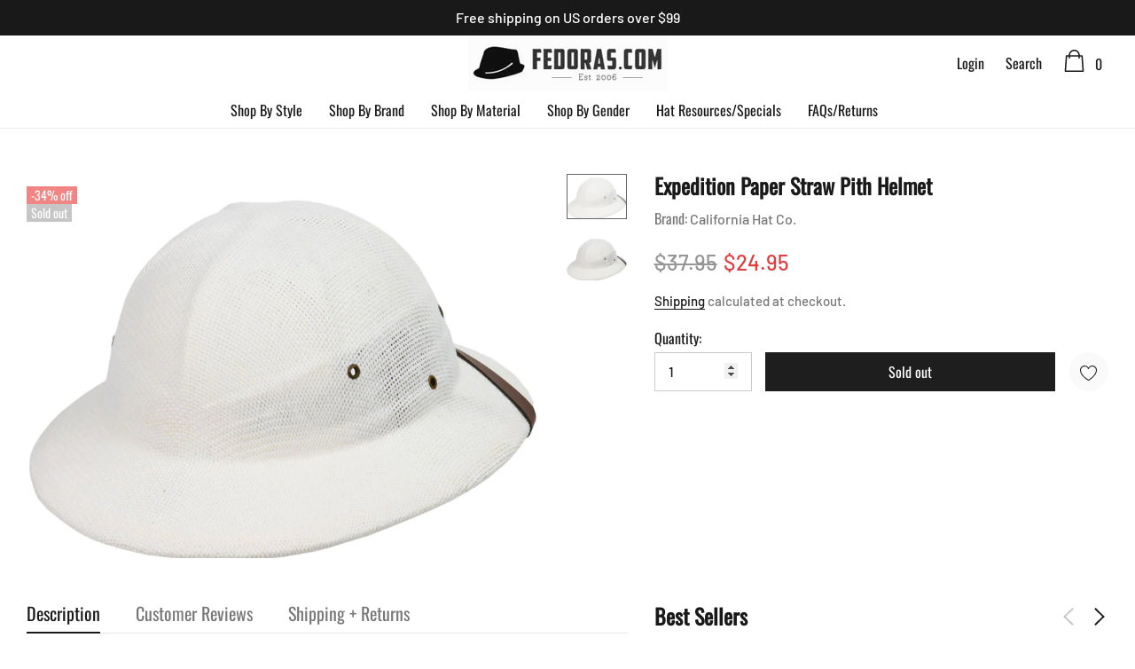

--- FILE ---
content_type: text/html; charset=utf-8
request_url: https://fedoras.com/products/expedition-paper-straw-pith-helmet
body_size: 54475
content:
<!doctype html>
<html class="no-js" lang="en">
<head>
    <meta charset="utf-8">
    <meta http-equiv="X-UA-Compatible" content="IE=edge">
    <meta name="viewport" content="width=device-width, initial-scale=1, shrink-to-fit=no">
    <meta name="Description" content="Belle Dolls Shopify theme developed by HaloTheme">
    <link rel="canonical" href="https://fedoras.com/products/expedition-paper-straw-pith-helmet"><link rel="shortcut icon" href="//fedoras.com/cdn/shop/files/Fedoras.com_Favicon3_32x32.png?v=1734099600" type="image/png"><title>Expedition Paper Straw Pith Helmet
&ndash; Fedoras.com</title><meta name="description" content="Start off your jungle safari on the right foot by wearing our Expedition Paper Straw Pith Helmet!"><!-- /snippets/social-meta-tags.liquid -->




<meta property="og:site_name" content="Fedoras.com">
<meta property="og:url" content="https://fedoras.com/products/expedition-paper-straw-pith-helmet">
<meta property="og:title" content="Expedition Paper Straw Pith Helmet">
<meta property="og:type" content="product">
<meta property="og:description" content="Start off your jungle safari on the right foot by wearing our Expedition Paper Straw Pith Helmet!">

    <meta property="og:price:amount" content="24.95">
    <meta property="og:price:currency" content="USD">

<meta property="og:image" content="http://fedoras.com/cdn/shop/products/CNS-5569White_1_1200x1200.jpg?v=1762198620"><meta property="og:image" content="http://fedoras.com/cdn/shop/products/CNS-5569White_1200x1200.jpg?v=1675795351">
<meta property="og:image:secure_url" content="https://fedoras.com/cdn/shop/products/CNS-5569White_1_1200x1200.jpg?v=1762198620"><meta property="og:image:secure_url" content="https://fedoras.com/cdn/shop/products/CNS-5569White_1200x1200.jpg?v=1675795351">


    <meta name="twitter:site" content="@TheFedoraStore">

<meta name="twitter:card" content="summary_large_image">
<meta name="twitter:title" content="Expedition Paper Straw Pith Helmet">
<meta name="twitter:description" content="Start off your jungle safari on the right foot by wearing our Expedition Paper Straw Pith Helmet!">


    <!-- Language -->
<script>
    var theme = {
        breakpoints: {
            medium: 768,
            large: 990,
            widescreen: 1400
        },
        strings: {
            addToCart: "Add to bag",
            preOrder: "Pre order",
            soldOut: "Sold out",
            select_options: "Add to bag",
            goToProduct: "Go To Product",
            unavailable: "Unavailable",
            regularPrice: "Regular price",
            salePrice: "Sale price",
            sale: "Sale",
            showMore: "Show More",
            showLess: "Show Less",
            noMore: "No More products",
            addressError: "Error looking up that address",
            addressNoResults: "No results for that address",
            addressQueryLimit: "You have exceeded the Google API usage limit. Consider upgrading to a \u003ca href=\"https:\/\/developers.google.com\/maps\/premium\/usage-limits\"\u003ePremium Plan\u003c\/a\u003e.",
            authError: "There was a problem authenticating your Google Maps account.",
            newWindow: "Opens in a new window.",
            external: "Opens external website.",
            newWindowExternal: "Opens external website in a new window.",
            removeLabel: "Remove [product]",
            update: "Update",
            remove: "Remove",
            quantity: "Quantity",
            discountedTotal: "Discounted total",
            regularTotal: "Regular total",
            priceColumn: "See Price column for discount details.",
            quantityMinimumMessage: "Quantity must be 1 or more",
            cartError: "There was an error while updating your cart. Please try again.",
            cartErrorMaximum: "Maximum quantity: [quantity].",
            removedItemMessage: "Removed \u003cspan class=\"cart__removed-product-details\"\u003e([quantity]) [link]\u003c\/span\u003e from your cart.",
            unitPrice: "Unit price",
            unitPriceSeparator: "per",
            oneCartCount: "1 item",
            otherCartCount: "[count] items",
            quantityLabel: "Quantity: [count]",
            freeShipping: "You qualify for free shipping",
            shippingMessage: "Only [price] away from Free Shipping",
            in_stock: "In stock",
            out_of_stock: "Out of stock",
            previous: "Prev",
            next: "Next",
            off: "off",
            priceFreeShipping: 99
            

        },
        moneyFormat: "${{amount}}",
        moneyFormatWithCurrency: "${{amount}} USD"
    }
    var hl = {
        url: 'fedoracom.myshopify.com',
        tid: '9691007',
        dom: 'fedoras.com',
        lic: '48d02febdemohalothemescab14796'
    }
    window.shop_currency = "USD";
    window.show_multiple_currencies = true;
    window.show_auto_currency = false;
    window.swatch_recently = "color (actual)";
    window.router = "";
    window.option_ptoduct1 = "size";
    window.option_ptoduct2 = "color";
    window.option_ptoduct3 = "option 3";
    document.documentElement.className = document.documentElement.className.replace('no-js', 'js');
</script>



<!-- css style -->
<link href="//fedoras.com/cdn/shop/t/9/assets/vendor.min.css?v=43694855961424398751676040240" rel="stylesheet" type="text/css" media="all" />
<link href="//fedoras.com/cdn/shop/t/9/assets/theme.scss.css?v=14803961363001712301759332785" rel="stylesheet" type="text/css" media="all" />
<!-- <link href="//fedoras.com/cdn/shop/t/9/assets/theme-style.scss.css?v=85945532514794616151759332785" rel="stylesheet" type="text/css" media="all" />
<link href="//fedoras.com/cdn/shop/t/9/assets/theme-style-responsive.scss.css?v=95419764516697769181676040240" rel="stylesheet" type="text/css" media="all" /> -->
<link href="//fedoras.com/cdn/shop/t/9/assets/custom.scss.css?v=34586708666548440891676040240" rel="stylesheet" type="text/css" media="all" />















    <link href="//fedoras.com/cdn/shop/t/9/assets/theme-product.scss?v=46985844651030700491744311030" rel="stylesheet" type="text/css" media="all" />
    <script src="//fedoras.com/cdn/shop/t/9/assets/jquery.min.js?v=65069114990127504031676040240" type="text/javascript"></script>








    <script>window.performance && window.performance.mark && window.performance.mark('shopify.content_for_header.start');</script><meta name="facebook-domain-verification" content="e6i65ny4ht49vif9xkx2l8lk1qwq01">
<meta name="google-site-verification" content="84r98qD9p1Jd0RD8UbPFf7eOgfbUKDIlXYqT1-z0TQY">
<meta id="shopify-digital-wallet" name="shopify-digital-wallet" content="/64924614874/digital_wallets/dialog">
<meta name="shopify-checkout-api-token" content="25ae8ec2132bf44a6d76f84a8adc6e65">
<meta id="in-context-paypal-metadata" data-shop-id="64924614874" data-venmo-supported="false" data-environment="production" data-locale="en_US" data-paypal-v4="true" data-currency="USD">
<link rel="alternate" hreflang="x-default" href="https://fedoras.com/products/expedition-paper-straw-pith-helmet">
<link rel="alternate" hreflang="en" href="https://fedoras.com/products/expedition-paper-straw-pith-helmet">
<link rel="alternate" hreflang="en-CA" href="https://fedoras.com/en-ca/products/expedition-paper-straw-pith-helmet">
<link rel="alternate" type="application/json+oembed" href="https://fedoras.com/products/expedition-paper-straw-pith-helmet.oembed">
<script async="async" src="/checkouts/internal/preloads.js?locale=en-US"></script>
<link rel="preconnect" href="https://shop.app" crossorigin="anonymous">
<script async="async" src="https://shop.app/checkouts/internal/preloads.js?locale=en-US&shop_id=64924614874" crossorigin="anonymous"></script>
<script id="apple-pay-shop-capabilities" type="application/json">{"shopId":64924614874,"countryCode":"US","currencyCode":"USD","merchantCapabilities":["supports3DS"],"merchantId":"gid:\/\/shopify\/Shop\/64924614874","merchantName":"Fedoras.com","requiredBillingContactFields":["postalAddress","email"],"requiredShippingContactFields":["postalAddress","email"],"shippingType":"shipping","supportedNetworks":["visa","masterCard","amex","discover","elo","jcb"],"total":{"type":"pending","label":"Fedoras.com","amount":"1.00"},"shopifyPaymentsEnabled":true,"supportsSubscriptions":true}</script>
<script id="shopify-features" type="application/json">{"accessToken":"25ae8ec2132bf44a6d76f84a8adc6e65","betas":["rich-media-storefront-analytics"],"domain":"fedoras.com","predictiveSearch":true,"shopId":64924614874,"locale":"en"}</script>
<script>var Shopify = Shopify || {};
Shopify.shop = "fedoracom.myshopify.com";
Shopify.locale = "en";
Shopify.currency = {"active":"USD","rate":"1.0"};
Shopify.country = "US";
Shopify.theme = {"name":"[Production]  fedoras.com\/main","id":136838643930,"schema_name":"Fedoras.com","schema_version":"1.0.0","theme_store_id":null,"role":"main"};
Shopify.theme.handle = "null";
Shopify.theme.style = {"id":null,"handle":null};
Shopify.cdnHost = "fedoras.com/cdn";
Shopify.routes = Shopify.routes || {};
Shopify.routes.root = "/";</script>
<script type="module">!function(o){(o.Shopify=o.Shopify||{}).modules=!0}(window);</script>
<script>!function(o){function n(){var o=[];function n(){o.push(Array.prototype.slice.apply(arguments))}return n.q=o,n}var t=o.Shopify=o.Shopify||{};t.loadFeatures=n(),t.autoloadFeatures=n()}(window);</script>
<script>
  window.ShopifyPay = window.ShopifyPay || {};
  window.ShopifyPay.apiHost = "shop.app\/pay";
  window.ShopifyPay.redirectState = null;
</script>
<script id="shop-js-analytics" type="application/json">{"pageType":"product"}</script>
<script defer="defer" async type="module" src="//fedoras.com/cdn/shopifycloud/shop-js/modules/v2/client.init-shop-cart-sync_C5BV16lS.en.esm.js"></script>
<script defer="defer" async type="module" src="//fedoras.com/cdn/shopifycloud/shop-js/modules/v2/chunk.common_CygWptCX.esm.js"></script>
<script type="module">
  await import("//fedoras.com/cdn/shopifycloud/shop-js/modules/v2/client.init-shop-cart-sync_C5BV16lS.en.esm.js");
await import("//fedoras.com/cdn/shopifycloud/shop-js/modules/v2/chunk.common_CygWptCX.esm.js");

  window.Shopify.SignInWithShop?.initShopCartSync?.({"fedCMEnabled":true,"windoidEnabled":true});

</script>
<script>
  window.Shopify = window.Shopify || {};
  if (!window.Shopify.featureAssets) window.Shopify.featureAssets = {};
  window.Shopify.featureAssets['shop-js'] = {"shop-cart-sync":["modules/v2/client.shop-cart-sync_ZFArdW7E.en.esm.js","modules/v2/chunk.common_CygWptCX.esm.js"],"init-fed-cm":["modules/v2/client.init-fed-cm_CmiC4vf6.en.esm.js","modules/v2/chunk.common_CygWptCX.esm.js"],"shop-button":["modules/v2/client.shop-button_tlx5R9nI.en.esm.js","modules/v2/chunk.common_CygWptCX.esm.js"],"shop-cash-offers":["modules/v2/client.shop-cash-offers_DOA2yAJr.en.esm.js","modules/v2/chunk.common_CygWptCX.esm.js","modules/v2/chunk.modal_D71HUcav.esm.js"],"init-windoid":["modules/v2/client.init-windoid_sURxWdc1.en.esm.js","modules/v2/chunk.common_CygWptCX.esm.js"],"shop-toast-manager":["modules/v2/client.shop-toast-manager_ClPi3nE9.en.esm.js","modules/v2/chunk.common_CygWptCX.esm.js"],"init-shop-email-lookup-coordinator":["modules/v2/client.init-shop-email-lookup-coordinator_B8hsDcYM.en.esm.js","modules/v2/chunk.common_CygWptCX.esm.js"],"init-shop-cart-sync":["modules/v2/client.init-shop-cart-sync_C5BV16lS.en.esm.js","modules/v2/chunk.common_CygWptCX.esm.js"],"avatar":["modules/v2/client.avatar_BTnouDA3.en.esm.js"],"pay-button":["modules/v2/client.pay-button_FdsNuTd3.en.esm.js","modules/v2/chunk.common_CygWptCX.esm.js"],"init-customer-accounts":["modules/v2/client.init-customer-accounts_DxDtT_ad.en.esm.js","modules/v2/client.shop-login-button_C5VAVYt1.en.esm.js","modules/v2/chunk.common_CygWptCX.esm.js","modules/v2/chunk.modal_D71HUcav.esm.js"],"init-shop-for-new-customer-accounts":["modules/v2/client.init-shop-for-new-customer-accounts_ChsxoAhi.en.esm.js","modules/v2/client.shop-login-button_C5VAVYt1.en.esm.js","modules/v2/chunk.common_CygWptCX.esm.js","modules/v2/chunk.modal_D71HUcav.esm.js"],"shop-login-button":["modules/v2/client.shop-login-button_C5VAVYt1.en.esm.js","modules/v2/chunk.common_CygWptCX.esm.js","modules/v2/chunk.modal_D71HUcav.esm.js"],"init-customer-accounts-sign-up":["modules/v2/client.init-customer-accounts-sign-up_CPSyQ0Tj.en.esm.js","modules/v2/client.shop-login-button_C5VAVYt1.en.esm.js","modules/v2/chunk.common_CygWptCX.esm.js","modules/v2/chunk.modal_D71HUcav.esm.js"],"shop-follow-button":["modules/v2/client.shop-follow-button_Cva4Ekp9.en.esm.js","modules/v2/chunk.common_CygWptCX.esm.js","modules/v2/chunk.modal_D71HUcav.esm.js"],"checkout-modal":["modules/v2/client.checkout-modal_BPM8l0SH.en.esm.js","modules/v2/chunk.common_CygWptCX.esm.js","modules/v2/chunk.modal_D71HUcav.esm.js"],"lead-capture":["modules/v2/client.lead-capture_Bi8yE_yS.en.esm.js","modules/v2/chunk.common_CygWptCX.esm.js","modules/v2/chunk.modal_D71HUcav.esm.js"],"shop-login":["modules/v2/client.shop-login_D6lNrXab.en.esm.js","modules/v2/chunk.common_CygWptCX.esm.js","modules/v2/chunk.modal_D71HUcav.esm.js"],"payment-terms":["modules/v2/client.payment-terms_CZxnsJam.en.esm.js","modules/v2/chunk.common_CygWptCX.esm.js","modules/v2/chunk.modal_D71HUcav.esm.js"]};
</script>
<script>(function() {
  var isLoaded = false;
  function asyncLoad() {
    if (isLoaded) return;
    isLoaded = true;
    var urls = ["\/\/cdn.shopify.com\/proxy\/bec87f8e829b7800d071aac4432668d73854b81c1aa641f48be91f692500696b\/rebolt.webcontrive.com\/theme_files\/only_style.php?shop=fedoracom.myshopify.com\u0026sp-cache-control=cHVibGljLCBtYXgtYWdlPTkwMA","https:\/\/chimpstatic.com\/mcjs-connected\/js\/users\/7b265879e6f87bc315b7d6507\/315a26c00e833827b814cd8fe.js?shop=fedoracom.myshopify.com","https:\/\/shopify-app-bizrate-pos-sa-prod.s3.amazonaws.com\/storescript.js?mid=112269\u0026shop=fedoracom.myshopify.com"];
    for (var i = 0; i < urls.length; i++) {
      var s = document.createElement('script');
      s.type = 'text/javascript';
      s.async = true;
      s.src = urls[i];
      var x = document.getElementsByTagName('script')[0];
      x.parentNode.insertBefore(s, x);
    }
  };
  if(window.attachEvent) {
    window.attachEvent('onload', asyncLoad);
  } else {
    window.addEventListener('load', asyncLoad, false);
  }
})();</script>
<script id="__st">var __st={"a":64924614874,"offset":-18000,"reqid":"3ea140c3-d226-4add-8791-16d16b97c47c-1768716757","pageurl":"fedoras.com\/products\/expedition-paper-straw-pith-helmet","u":"c294d57492f5","p":"product","rtyp":"product","rid":7916576080090};</script>
<script>window.ShopifyPaypalV4VisibilityTracking = true;</script>
<script id="captcha-bootstrap">!function(){'use strict';const t='contact',e='account',n='new_comment',o=[[t,t],['blogs',n],['comments',n],[t,'customer']],c=[[e,'customer_login'],[e,'guest_login'],[e,'recover_customer_password'],[e,'create_customer']],r=t=>t.map((([t,e])=>`form[action*='/${t}']:not([data-nocaptcha='true']) input[name='form_type'][value='${e}']`)).join(','),a=t=>()=>t?[...document.querySelectorAll(t)].map((t=>t.form)):[];function s(){const t=[...o],e=r(t);return a(e)}const i='password',u='form_key',d=['recaptcha-v3-token','g-recaptcha-response','h-captcha-response',i],f=()=>{try{return window.sessionStorage}catch{return}},m='__shopify_v',_=t=>t.elements[u];function p(t,e,n=!1){try{const o=window.sessionStorage,c=JSON.parse(o.getItem(e)),{data:r}=function(t){const{data:e,action:n}=t;return t[m]||n?{data:e,action:n}:{data:t,action:n}}(c);for(const[e,n]of Object.entries(r))t.elements[e]&&(t.elements[e].value=n);n&&o.removeItem(e)}catch(o){console.error('form repopulation failed',{error:o})}}const l='form_type',E='cptcha';function T(t){t.dataset[E]=!0}const w=window,h=w.document,L='Shopify',v='ce_forms',y='captcha';let A=!1;((t,e)=>{const n=(g='f06e6c50-85a8-45c8-87d0-21a2b65856fe',I='https://cdn.shopify.com/shopifycloud/storefront-forms-hcaptcha/ce_storefront_forms_captcha_hcaptcha.v1.5.2.iife.js',D={infoText:'Protected by hCaptcha',privacyText:'Privacy',termsText:'Terms'},(t,e,n)=>{const o=w[L][v],c=o.bindForm;if(c)return c(t,g,e,D).then(n);var r;o.q.push([[t,g,e,D],n]),r=I,A||(h.body.append(Object.assign(h.createElement('script'),{id:'captcha-provider',async:!0,src:r})),A=!0)});var g,I,D;w[L]=w[L]||{},w[L][v]=w[L][v]||{},w[L][v].q=[],w[L][y]=w[L][y]||{},w[L][y].protect=function(t,e){n(t,void 0,e),T(t)},Object.freeze(w[L][y]),function(t,e,n,w,h,L){const[v,y,A,g]=function(t,e,n){const i=e?o:[],u=t?c:[],d=[...i,...u],f=r(d),m=r(i),_=r(d.filter((([t,e])=>n.includes(e))));return[a(f),a(m),a(_),s()]}(w,h,L),I=t=>{const e=t.target;return e instanceof HTMLFormElement?e:e&&e.form},D=t=>v().includes(t);t.addEventListener('submit',(t=>{const e=I(t);if(!e)return;const n=D(e)&&!e.dataset.hcaptchaBound&&!e.dataset.recaptchaBound,o=_(e),c=g().includes(e)&&(!o||!o.value);(n||c)&&t.preventDefault(),c&&!n&&(function(t){try{if(!f())return;!function(t){const e=f();if(!e)return;const n=_(t);if(!n)return;const o=n.value;o&&e.removeItem(o)}(t);const e=Array.from(Array(32),(()=>Math.random().toString(36)[2])).join('');!function(t,e){_(t)||t.append(Object.assign(document.createElement('input'),{type:'hidden',name:u})),t.elements[u].value=e}(t,e),function(t,e){const n=f();if(!n)return;const o=[...t.querySelectorAll(`input[type='${i}']`)].map((({name:t})=>t)),c=[...d,...o],r={};for(const[a,s]of new FormData(t).entries())c.includes(a)||(r[a]=s);n.setItem(e,JSON.stringify({[m]:1,action:t.action,data:r}))}(t,e)}catch(e){console.error('failed to persist form',e)}}(e),e.submit())}));const S=(t,e)=>{t&&!t.dataset[E]&&(n(t,e.some((e=>e===t))),T(t))};for(const o of['focusin','change'])t.addEventListener(o,(t=>{const e=I(t);D(e)&&S(e,y())}));const B=e.get('form_key'),M=e.get(l),P=B&&M;t.addEventListener('DOMContentLoaded',(()=>{const t=y();if(P)for(const e of t)e.elements[l].value===M&&p(e,B);[...new Set([...A(),...v().filter((t=>'true'===t.dataset.shopifyCaptcha))])].forEach((e=>S(e,t)))}))}(h,new URLSearchParams(w.location.search),n,t,e,['guest_login'])})(!0,!0)}();</script>
<script integrity="sha256-4kQ18oKyAcykRKYeNunJcIwy7WH5gtpwJnB7kiuLZ1E=" data-source-attribution="shopify.loadfeatures" defer="defer" src="//fedoras.com/cdn/shopifycloud/storefront/assets/storefront/load_feature-a0a9edcb.js" crossorigin="anonymous"></script>
<script crossorigin="anonymous" defer="defer" src="//fedoras.com/cdn/shopifycloud/storefront/assets/shopify_pay/storefront-65b4c6d7.js?v=20250812"></script>
<script data-source-attribution="shopify.dynamic_checkout.dynamic.init">var Shopify=Shopify||{};Shopify.PaymentButton=Shopify.PaymentButton||{isStorefrontPortableWallets:!0,init:function(){window.Shopify.PaymentButton.init=function(){};var t=document.createElement("script");t.src="https://fedoras.com/cdn/shopifycloud/portable-wallets/latest/portable-wallets.en.js",t.type="module",document.head.appendChild(t)}};
</script>
<script data-source-attribution="shopify.dynamic_checkout.buyer_consent">
  function portableWalletsHideBuyerConsent(e){var t=document.getElementById("shopify-buyer-consent"),n=document.getElementById("shopify-subscription-policy-button");t&&n&&(t.classList.add("hidden"),t.setAttribute("aria-hidden","true"),n.removeEventListener("click",e))}function portableWalletsShowBuyerConsent(e){var t=document.getElementById("shopify-buyer-consent"),n=document.getElementById("shopify-subscription-policy-button");t&&n&&(t.classList.remove("hidden"),t.removeAttribute("aria-hidden"),n.addEventListener("click",e))}window.Shopify?.PaymentButton&&(window.Shopify.PaymentButton.hideBuyerConsent=portableWalletsHideBuyerConsent,window.Shopify.PaymentButton.showBuyerConsent=portableWalletsShowBuyerConsent);
</script>
<script>
  function portableWalletsCleanup(e){e&&e.src&&console.error("Failed to load portable wallets script "+e.src);var t=document.querySelectorAll("shopify-accelerated-checkout .shopify-payment-button__skeleton, shopify-accelerated-checkout-cart .wallet-cart-button__skeleton"),e=document.getElementById("shopify-buyer-consent");for(let e=0;e<t.length;e++)t[e].remove();e&&e.remove()}function portableWalletsNotLoadedAsModule(e){e instanceof ErrorEvent&&"string"==typeof e.message&&e.message.includes("import.meta")&&"string"==typeof e.filename&&e.filename.includes("portable-wallets")&&(window.removeEventListener("error",portableWalletsNotLoadedAsModule),window.Shopify.PaymentButton.failedToLoad=e,"loading"===document.readyState?document.addEventListener("DOMContentLoaded",window.Shopify.PaymentButton.init):window.Shopify.PaymentButton.init())}window.addEventListener("error",portableWalletsNotLoadedAsModule);
</script>

<script type="module" src="https://fedoras.com/cdn/shopifycloud/portable-wallets/latest/portable-wallets.en.js" onError="portableWalletsCleanup(this)" crossorigin="anonymous"></script>
<script nomodule>
  document.addEventListener("DOMContentLoaded", portableWalletsCleanup);
</script>

<link id="shopify-accelerated-checkout-styles" rel="stylesheet" media="screen" href="https://fedoras.com/cdn/shopifycloud/portable-wallets/latest/accelerated-checkout-backwards-compat.css" crossorigin="anonymous">
<style id="shopify-accelerated-checkout-cart">
        #shopify-buyer-consent {
  margin-top: 1em;
  display: inline-block;
  width: 100%;
}

#shopify-buyer-consent.hidden {
  display: none;
}

#shopify-subscription-policy-button {
  background: none;
  border: none;
  padding: 0;
  text-decoration: underline;
  font-size: inherit;
  cursor: pointer;
}

#shopify-subscription-policy-button::before {
  box-shadow: none;
}

      </style>

<script>window.performance && window.performance.mark && window.performance.mark('shopify.content_for_header.end');</script>
  <meta name="google-site-verification" content="84r98qD9p1Jd0RD8UbPFf7eOgfbUKDIlXYqT1-z0TQY" />
<!-- BEGIN app block: shopify://apps/judge-me-reviews/blocks/judgeme_core/61ccd3b1-a9f2-4160-9fe9-4fec8413e5d8 --><!-- Start of Judge.me Core -->






<link rel="dns-prefetch" href="https://cdnwidget.judge.me">
<link rel="dns-prefetch" href="https://cdn.judge.me">
<link rel="dns-prefetch" href="https://cdn1.judge.me">
<link rel="dns-prefetch" href="https://api.judge.me">

<script data-cfasync='false' class='jdgm-settings-script'>window.jdgmSettings={"pagination":5,"disable_web_reviews":false,"badge_no_review_text":"No reviews","badge_n_reviews_text":"{{ n }} review/reviews","badge_star_color":"#F5D139","hide_badge_preview_if_no_reviews":true,"badge_hide_text":false,"enforce_center_preview_badge":false,"widget_title":"Customer Reviews","widget_open_form_text":"Write a review","widget_close_form_text":"Cancel review","widget_refresh_page_text":"Refresh page","widget_summary_text":"Based on {{ number_of_reviews }} review/reviews","widget_no_review_text":"Be the first to write a review","widget_name_field_text":"Display name","widget_verified_name_field_text":"Verified Name (public)","widget_name_placeholder_text":"Display name","widget_required_field_error_text":"This field is required.","widget_email_field_text":"Email address","widget_verified_email_field_text":"Verified Email (private, can not be edited)","widget_email_placeholder_text":"Your email address","widget_email_field_error_text":"Please enter a valid email address.","widget_rating_field_text":"Rating","widget_review_title_field_text":"Review Title","widget_review_title_placeholder_text":"Give your review a title","widget_review_body_field_text":"Review content","widget_review_body_placeholder_text":"Start writing here...","widget_pictures_field_text":"Picture/Video (optional)","widget_submit_review_text":"Submit Review","widget_submit_verified_review_text":"Submit Verified Review","widget_submit_success_msg_with_auto_publish":"Thank you! Please refresh the page in a few moments to see your review. You can remove or edit your review by logging into \u003ca href='https://judge.me/login' target='_blank' rel='nofollow noopener'\u003eJudge.me\u003c/a\u003e","widget_submit_success_msg_no_auto_publish":"Thank you! Your review will be published as soon as it is approved by the shop admin. You can remove or edit your review by logging into \u003ca href='https://judge.me/login' target='_blank' rel='nofollow noopener'\u003eJudge.me\u003c/a\u003e","widget_show_default_reviews_out_of_total_text":"Showing {{ n_reviews_shown }} out of {{ n_reviews }} reviews.","widget_show_all_link_text":"Show all","widget_show_less_link_text":"Show less","widget_author_said_text":"{{ reviewer_name }} said:","widget_days_text":"{{ n }} days ago","widget_weeks_text":"{{ n }} week/weeks ago","widget_months_text":"{{ n }} month/months ago","widget_years_text":"{{ n }} year/years ago","widget_yesterday_text":"Yesterday","widget_today_text":"Today","widget_replied_text":"\u003e\u003e {{ shop_name }} replied:","widget_read_more_text":"Read more","widget_reviewer_name_as_initial":"","widget_rating_filter_color":"#fbcd0a","widget_rating_filter_see_all_text":"See all reviews","widget_sorting_most_recent_text":"Most Recent","widget_sorting_highest_rating_text":"Highest Rating","widget_sorting_lowest_rating_text":"Lowest Rating","widget_sorting_with_pictures_text":"Only Pictures","widget_sorting_most_helpful_text":"Most Helpful","widget_open_question_form_text":"Ask a question","widget_reviews_subtab_text":"Reviews","widget_questions_subtab_text":"Questions","widget_question_label_text":"Question","widget_answer_label_text":"Answer","widget_question_placeholder_text":"Write your question here","widget_submit_question_text":"Submit Question","widget_question_submit_success_text":"Thank you for your question! We will notify you once it gets answered.","widget_star_color":"#F5D139","verified_badge_text":"Verified","verified_badge_bg_color":"","verified_badge_text_color":"","verified_badge_placement":"left-of-reviewer-name","widget_review_max_height":"","widget_hide_border":false,"widget_social_share":false,"widget_thumb":false,"widget_review_location_show":false,"widget_location_format":"","all_reviews_include_out_of_store_products":true,"all_reviews_out_of_store_text":"(out of store)","all_reviews_pagination":100,"all_reviews_product_name_prefix_text":"about","enable_review_pictures":true,"enable_question_anwser":false,"widget_theme":"default","review_date_format":"mm/dd/yyyy","default_sort_method":"most-recent","widget_product_reviews_subtab_text":"Product Reviews","widget_shop_reviews_subtab_text":"Shop Reviews","widget_other_products_reviews_text":"Reviews for other products","widget_store_reviews_subtab_text":"Store reviews","widget_no_store_reviews_text":"This store hasn't received any reviews yet","widget_web_restriction_product_reviews_text":"This product hasn't received any reviews yet","widget_no_items_text":"No items found","widget_show_more_text":"Show more","widget_write_a_store_review_text":"Write a Store Review","widget_other_languages_heading":"Reviews in Other Languages","widget_translate_review_text":"Translate review to {{ language }}","widget_translating_review_text":"Translating...","widget_show_original_translation_text":"Show original ({{ language }})","widget_translate_review_failed_text":"Review couldn't be translated.","widget_translate_review_retry_text":"Retry","widget_translate_review_try_again_later_text":"Try again later","show_product_url_for_grouped_product":false,"widget_sorting_pictures_first_text":"Pictures First","show_pictures_on_all_rev_page_mobile":false,"show_pictures_on_all_rev_page_desktop":false,"floating_tab_hide_mobile_install_preference":false,"floating_tab_button_name":"★ Reviews","floating_tab_title":"Let customers speak for us","floating_tab_button_color":"","floating_tab_button_background_color":"","floating_tab_url":"","floating_tab_url_enabled":false,"floating_tab_tab_style":"text","all_reviews_text_badge_text":"Customers rate us {{ shop.metafields.judgeme.all_reviews_rating | round: 1 }}/5 based on {{ shop.metafields.judgeme.all_reviews_count }} reviews.","all_reviews_text_badge_text_branded_style":"{{ shop.metafields.judgeme.all_reviews_rating | round: 1 }} out of 5 stars based on {{ shop.metafields.judgeme.all_reviews_count }} reviews","is_all_reviews_text_badge_a_link":false,"show_stars_for_all_reviews_text_badge":false,"all_reviews_text_badge_url":"","all_reviews_text_style":"branded","all_reviews_text_color_style":"judgeme_brand_color","all_reviews_text_color":"#108474","all_reviews_text_show_jm_brand":true,"featured_carousel_show_header":true,"featured_carousel_title":"Let customers speak for us","testimonials_carousel_title":"Customers are saying","videos_carousel_title":"Real customer stories","cards_carousel_title":"Customers are saying","featured_carousel_count_text":"from {{ n }} reviews","featured_carousel_add_link_to_all_reviews_page":false,"featured_carousel_url":"","featured_carousel_show_images":true,"featured_carousel_autoslide_interval":5,"featured_carousel_arrows_on_the_sides":false,"featured_carousel_height":250,"featured_carousel_width":80,"featured_carousel_image_size":0,"featured_carousel_image_height":250,"featured_carousel_arrow_color":"#eeeeee","verified_count_badge_style":"branded","verified_count_badge_orientation":"horizontal","verified_count_badge_color_style":"judgeme_brand_color","verified_count_badge_color":"#108474","is_verified_count_badge_a_link":false,"verified_count_badge_url":"","verified_count_badge_show_jm_brand":true,"widget_rating_preset_default":5,"widget_first_sub_tab":"product-reviews","widget_show_histogram":true,"widget_histogram_use_custom_color":false,"widget_pagination_use_custom_color":false,"widget_star_use_custom_color":true,"widget_verified_badge_use_custom_color":false,"widget_write_review_use_custom_color":false,"picture_reminder_submit_button":"Upload Pictures","enable_review_videos":false,"mute_video_by_default":false,"widget_sorting_videos_first_text":"Videos First","widget_review_pending_text":"Pending","featured_carousel_items_for_large_screen":3,"social_share_options_order":"Facebook,Twitter","remove_microdata_snippet":false,"disable_json_ld":false,"enable_json_ld_products":false,"preview_badge_show_question_text":false,"preview_badge_no_question_text":"No questions","preview_badge_n_question_text":"{{ number_of_questions }} question/questions","qa_badge_show_icon":false,"qa_badge_position":"same-row","remove_judgeme_branding":false,"widget_add_search_bar":false,"widget_search_bar_placeholder":"Search","widget_sorting_verified_only_text":"Verified only","featured_carousel_theme":"default","featured_carousel_show_rating":true,"featured_carousel_show_title":true,"featured_carousel_show_body":true,"featured_carousel_show_date":false,"featured_carousel_show_reviewer":true,"featured_carousel_show_product":false,"featured_carousel_header_background_color":"#108474","featured_carousel_header_text_color":"#ffffff","featured_carousel_name_product_separator":"reviewed","featured_carousel_full_star_background":"#108474","featured_carousel_empty_star_background":"#dadada","featured_carousel_vertical_theme_background":"#f9fafb","featured_carousel_verified_badge_enable":true,"featured_carousel_verified_badge_color":"#108474","featured_carousel_border_style":"round","featured_carousel_review_line_length_limit":3,"featured_carousel_more_reviews_button_text":"Read more reviews","featured_carousel_view_product_button_text":"View product","all_reviews_page_load_reviews_on":"scroll","all_reviews_page_load_more_text":"Load More Reviews","disable_fb_tab_reviews":false,"enable_ajax_cdn_cache":false,"widget_advanced_speed_features":5,"widget_public_name_text":"displayed publicly like","default_reviewer_name":"John Smith","default_reviewer_name_has_non_latin":true,"widget_reviewer_anonymous":"Anonymous","medals_widget_title":"Judge.me Review Medals","medals_widget_background_color":"#f9fafb","medals_widget_position":"footer_all_pages","medals_widget_border_color":"#f9fafb","medals_widget_verified_text_position":"left","medals_widget_use_monochromatic_version":false,"medals_widget_elements_color":"#108474","show_reviewer_avatar":true,"widget_invalid_yt_video_url_error_text":"Not a YouTube video URL","widget_max_length_field_error_text":"Please enter no more than {0} characters.","widget_show_country_flag":false,"widget_show_collected_via_shop_app":true,"widget_verified_by_shop_badge_style":"light","widget_verified_by_shop_text":"Verified by Shop","widget_show_photo_gallery":false,"widget_load_with_code_splitting":true,"widget_ugc_install_preference":false,"widget_ugc_title":"Made by us, Shared by you","widget_ugc_subtitle":"Tag us to see your picture featured in our page","widget_ugc_arrows_color":"#ffffff","widget_ugc_primary_button_text":"Buy Now","widget_ugc_primary_button_background_color":"#108474","widget_ugc_primary_button_text_color":"#ffffff","widget_ugc_primary_button_border_width":"0","widget_ugc_primary_button_border_style":"none","widget_ugc_primary_button_border_color":"#108474","widget_ugc_primary_button_border_radius":"25","widget_ugc_secondary_button_text":"Load More","widget_ugc_secondary_button_background_color":"#ffffff","widget_ugc_secondary_button_text_color":"#108474","widget_ugc_secondary_button_border_width":"2","widget_ugc_secondary_button_border_style":"solid","widget_ugc_secondary_button_border_color":"#108474","widget_ugc_secondary_button_border_radius":"25","widget_ugc_reviews_button_text":"View Reviews","widget_ugc_reviews_button_background_color":"#ffffff","widget_ugc_reviews_button_text_color":"#108474","widget_ugc_reviews_button_border_width":"2","widget_ugc_reviews_button_border_style":"solid","widget_ugc_reviews_button_border_color":"#108474","widget_ugc_reviews_button_border_radius":"25","widget_ugc_reviews_button_link_to":"judgeme-reviews-page","widget_ugc_show_post_date":true,"widget_ugc_max_width":"800","widget_rating_metafield_value_type":true,"widget_primary_color":"#108474","widget_enable_secondary_color":false,"widget_secondary_color":"#339999","widget_summary_average_rating_text":"{{ average_rating }} out of 5","widget_media_grid_title":"Customer photos \u0026 videos","widget_media_grid_see_more_text":"See more","widget_round_style":false,"widget_show_product_medals":true,"widget_verified_by_judgeme_text":"Verified by Judge.me","widget_show_store_medals":true,"widget_verified_by_judgeme_text_in_store_medals":"Verified by Judge.me","widget_media_field_exceed_quantity_message":"Sorry, we can only accept {{ max_media }} for one review.","widget_media_field_exceed_limit_message":"{{ file_name }} is too large, please select a {{ media_type }} less than {{ size_limit }}MB.","widget_review_submitted_text":"Review Submitted!","widget_question_submitted_text":"Question Submitted!","widget_close_form_text_question":"Cancel","widget_write_your_answer_here_text":"Write your answer here","widget_enabled_branded_link":true,"widget_show_collected_by_judgeme":true,"widget_reviewer_name_color":"","widget_write_review_text_color":"","widget_write_review_bg_color":"","widget_collected_by_judgeme_text":"collected by Judge.me","widget_pagination_type":"standard","widget_load_more_text":"Load More","widget_load_more_color":"#108474","widget_full_review_text":"Full Review","widget_read_more_reviews_text":"Read More Reviews","widget_read_questions_text":"Read Questions","widget_questions_and_answers_text":"Questions \u0026 Answers","widget_verified_by_text":"Verified by","widget_verified_text":"Verified","widget_number_of_reviews_text":"{{ number_of_reviews }} reviews","widget_back_button_text":"Back","widget_next_button_text":"Next","widget_custom_forms_filter_button":"Filters","custom_forms_style":"horizontal","widget_show_review_information":false,"how_reviews_are_collected":"How reviews are collected?","widget_show_review_keywords":false,"widget_gdpr_statement":"How we use your data: We'll only contact you about the review you left, and only if necessary. By submitting your review, you agree to Judge.me's \u003ca href='https://judge.me/terms' target='_blank' rel='nofollow noopener'\u003eterms\u003c/a\u003e, \u003ca href='https://judge.me/privacy' target='_blank' rel='nofollow noopener'\u003eprivacy\u003c/a\u003e and \u003ca href='https://judge.me/content-policy' target='_blank' rel='nofollow noopener'\u003econtent\u003c/a\u003e policies.","widget_multilingual_sorting_enabled":false,"widget_translate_review_content_enabled":false,"widget_translate_review_content_method":"manual","popup_widget_review_selection":"automatically_with_pictures","popup_widget_round_border_style":true,"popup_widget_show_title":true,"popup_widget_show_body":true,"popup_widget_show_reviewer":false,"popup_widget_show_product":true,"popup_widget_show_pictures":true,"popup_widget_use_review_picture":true,"popup_widget_show_on_home_page":true,"popup_widget_show_on_product_page":true,"popup_widget_show_on_collection_page":true,"popup_widget_show_on_cart_page":true,"popup_widget_position":"bottom_left","popup_widget_first_review_delay":5,"popup_widget_duration":5,"popup_widget_interval":5,"popup_widget_review_count":5,"popup_widget_hide_on_mobile":true,"review_snippet_widget_round_border_style":true,"review_snippet_widget_card_color":"#FFFFFF","review_snippet_widget_slider_arrows_background_color":"#FFFFFF","review_snippet_widget_slider_arrows_color":"#000000","review_snippet_widget_star_color":"#108474","show_product_variant":false,"all_reviews_product_variant_label_text":"Variant: ","widget_show_verified_branding":true,"widget_ai_summary_title":"Customers say","widget_ai_summary_disclaimer":"AI-powered review summary based on recent customer reviews","widget_show_ai_summary":false,"widget_show_ai_summary_bg":false,"widget_show_review_title_input":true,"redirect_reviewers_invited_via_email":"review_widget","request_store_review_after_product_review":false,"request_review_other_products_in_order":false,"review_form_color_scheme":"default","review_form_corner_style":"square","review_form_star_color":{},"review_form_text_color":"#333333","review_form_background_color":"#ffffff","review_form_field_background_color":"#fafafa","review_form_button_color":{},"review_form_button_text_color":"#ffffff","review_form_modal_overlay_color":"#000000","review_content_screen_title_text":"How would you rate this product?","review_content_introduction_text":"We would love it if you would share a bit about your experience.","store_review_form_title_text":"How would you rate this store?","store_review_form_introduction_text":"We would love it if you would share a bit about your experience.","show_review_guidance_text":true,"one_star_review_guidance_text":"Poor","five_star_review_guidance_text":"Great","customer_information_screen_title_text":"About you","customer_information_introduction_text":"Please tell us more about you.","custom_questions_screen_title_text":"Your experience in more detail","custom_questions_introduction_text":"Here are a few questions to help us understand more about your experience.","review_submitted_screen_title_text":"Thanks for your review!","review_submitted_screen_thank_you_text":"We are processing it and it will appear on the store soon.","review_submitted_screen_email_verification_text":"Please confirm your email by clicking the link we just sent you. This helps us keep reviews authentic.","review_submitted_request_store_review_text":"Would you like to share your experience of shopping with us?","review_submitted_review_other_products_text":"Would you like to review these products?","store_review_screen_title_text":"Would you like to share your experience of shopping with us?","store_review_introduction_text":"We value your feedback and use it to improve. Please share any thoughts or suggestions you have.","reviewer_media_screen_title_picture_text":"Share a picture","reviewer_media_introduction_picture_text":"Upload a photo to support your review.","reviewer_media_screen_title_video_text":"Share a video","reviewer_media_introduction_video_text":"Upload a video to support your review.","reviewer_media_screen_title_picture_or_video_text":"Share a picture or video","reviewer_media_introduction_picture_or_video_text":"Upload a photo or video to support your review.","reviewer_media_youtube_url_text":"Paste your Youtube URL here","advanced_settings_next_step_button_text":"Next","advanced_settings_close_review_button_text":"Close","modal_write_review_flow":false,"write_review_flow_required_text":"Required","write_review_flow_privacy_message_text":"We respect your privacy.","write_review_flow_anonymous_text":"Post review as anonymous","write_review_flow_visibility_text":"This won't be visible to other customers.","write_review_flow_multiple_selection_help_text":"Select as many as you like","write_review_flow_single_selection_help_text":"Select one option","write_review_flow_required_field_error_text":"This field is required","write_review_flow_invalid_email_error_text":"Please enter a valid email address","write_review_flow_max_length_error_text":"Max. {{ max_length }} characters.","write_review_flow_media_upload_text":"\u003cb\u003eClick to upload\u003c/b\u003e or drag and drop","write_review_flow_gdpr_statement":"We'll only contact you about your review if necessary. By submitting your review, you agree to our \u003ca href='https://judge.me/terms' target='_blank' rel='nofollow noopener'\u003eterms and conditions\u003c/a\u003e and \u003ca href='https://judge.me/privacy' target='_blank' rel='nofollow noopener'\u003eprivacy policy\u003c/a\u003e.","rating_only_reviews_enabled":false,"show_negative_reviews_help_screen":false,"new_review_flow_help_screen_rating_threshold":3,"negative_review_resolution_screen_title_text":"Tell us more","negative_review_resolution_text":"Your experience matters to us. If there were issues with your purchase, we're here to help. Feel free to reach out to us, we'd love the opportunity to make things right.","negative_review_resolution_button_text":"Contact us","negative_review_resolution_proceed_with_review_text":"Leave a review","negative_review_resolution_subject":"Issue with purchase from {{ shop_name }}.{{ order_name }}","preview_badge_collection_page_install_status":false,"widget_review_custom_css":"","preview_badge_custom_css":"","preview_badge_stars_count":"5-stars","featured_carousel_custom_css":"","floating_tab_custom_css":"","all_reviews_widget_custom_css":"","medals_widget_custom_css":"","verified_badge_custom_css":"","all_reviews_text_custom_css":"","transparency_badges_collected_via_store_invite":false,"transparency_badges_from_another_provider":false,"transparency_badges_collected_from_store_visitor":false,"transparency_badges_collected_by_verified_review_provider":false,"transparency_badges_earned_reward":false,"transparency_badges_collected_via_store_invite_text":"Review collected via store invitation","transparency_badges_from_another_provider_text":"Review collected from another provider","transparency_badges_collected_from_store_visitor_text":"Review collected from a store visitor","transparency_badges_written_in_google_text":"Review written in Google","transparency_badges_written_in_etsy_text":"Review written in Etsy","transparency_badges_written_in_shop_app_text":"Review written in Shop App","transparency_badges_earned_reward_text":"Review earned a reward for future purchase","product_review_widget_per_page":10,"widget_store_review_label_text":"Review about the store","checkout_comment_extension_title_on_product_page":"Customer Comments","checkout_comment_extension_num_latest_comment_show":5,"checkout_comment_extension_format":"name_and_timestamp","checkout_comment_customer_name":"last_initial","checkout_comment_comment_notification":true,"preview_badge_collection_page_install_preference":false,"preview_badge_home_page_install_preference":false,"preview_badge_product_page_install_preference":false,"review_widget_install_preference":"","review_carousel_install_preference":false,"floating_reviews_tab_install_preference":"none","verified_reviews_count_badge_install_preference":false,"all_reviews_text_install_preference":false,"review_widget_best_location":false,"judgeme_medals_install_preference":false,"review_widget_revamp_enabled":false,"review_widget_qna_enabled":false,"review_widget_header_theme":"minimal","review_widget_widget_title_enabled":true,"review_widget_header_text_size":"medium","review_widget_header_text_weight":"regular","review_widget_average_rating_style":"compact","review_widget_bar_chart_enabled":true,"review_widget_bar_chart_type":"numbers","review_widget_bar_chart_style":"standard","review_widget_expanded_media_gallery_enabled":false,"review_widget_reviews_section_theme":"standard","review_widget_image_style":"thumbnails","review_widget_review_image_ratio":"square","review_widget_stars_size":"medium","review_widget_verified_badge":"standard_text","review_widget_review_title_text_size":"medium","review_widget_review_text_size":"medium","review_widget_review_text_length":"medium","review_widget_number_of_columns_desktop":3,"review_widget_carousel_transition_speed":5,"review_widget_custom_questions_answers_display":"always","review_widget_button_text_color":"#FFFFFF","review_widget_text_color":"#000000","review_widget_lighter_text_color":"#7B7B7B","review_widget_corner_styling":"soft","review_widget_review_word_singular":"review","review_widget_review_word_plural":"reviews","review_widget_voting_label":"Helpful?","review_widget_shop_reply_label":"Reply from {{ shop_name }}:","review_widget_filters_title":"Filters","qna_widget_question_word_singular":"Question","qna_widget_question_word_plural":"Questions","qna_widget_answer_reply_label":"Answer from {{ answerer_name }}:","qna_content_screen_title_text":"Ask a question about this product","qna_widget_question_required_field_error_text":"Please enter your question.","qna_widget_flow_gdpr_statement":"We'll only contact you about your question if necessary. By submitting your question, you agree to our \u003ca href='https://judge.me/terms' target='_blank' rel='nofollow noopener'\u003eterms and conditions\u003c/a\u003e and \u003ca href='https://judge.me/privacy' target='_blank' rel='nofollow noopener'\u003eprivacy policy\u003c/a\u003e.","qna_widget_question_submitted_text":"Thanks for your question!","qna_widget_close_form_text_question":"Close","qna_widget_question_submit_success_text":"We’ll notify you by email when your question is answered.","all_reviews_widget_v2025_enabled":false,"all_reviews_widget_v2025_header_theme":"default","all_reviews_widget_v2025_widget_title_enabled":true,"all_reviews_widget_v2025_header_text_size":"medium","all_reviews_widget_v2025_header_text_weight":"regular","all_reviews_widget_v2025_average_rating_style":"compact","all_reviews_widget_v2025_bar_chart_enabled":true,"all_reviews_widget_v2025_bar_chart_type":"numbers","all_reviews_widget_v2025_bar_chart_style":"standard","all_reviews_widget_v2025_expanded_media_gallery_enabled":false,"all_reviews_widget_v2025_show_store_medals":true,"all_reviews_widget_v2025_show_photo_gallery":true,"all_reviews_widget_v2025_show_review_keywords":false,"all_reviews_widget_v2025_show_ai_summary":false,"all_reviews_widget_v2025_show_ai_summary_bg":false,"all_reviews_widget_v2025_add_search_bar":false,"all_reviews_widget_v2025_default_sort_method":"most-recent","all_reviews_widget_v2025_reviews_per_page":10,"all_reviews_widget_v2025_reviews_section_theme":"default","all_reviews_widget_v2025_image_style":"thumbnails","all_reviews_widget_v2025_review_image_ratio":"square","all_reviews_widget_v2025_stars_size":"medium","all_reviews_widget_v2025_verified_badge":"bold_badge","all_reviews_widget_v2025_review_title_text_size":"medium","all_reviews_widget_v2025_review_text_size":"medium","all_reviews_widget_v2025_review_text_length":"medium","all_reviews_widget_v2025_number_of_columns_desktop":3,"all_reviews_widget_v2025_carousel_transition_speed":5,"all_reviews_widget_v2025_custom_questions_answers_display":"always","all_reviews_widget_v2025_show_product_variant":false,"all_reviews_widget_v2025_show_reviewer_avatar":true,"all_reviews_widget_v2025_reviewer_name_as_initial":"","all_reviews_widget_v2025_review_location_show":false,"all_reviews_widget_v2025_location_format":"","all_reviews_widget_v2025_show_country_flag":false,"all_reviews_widget_v2025_verified_by_shop_badge_style":"light","all_reviews_widget_v2025_social_share":false,"all_reviews_widget_v2025_social_share_options_order":"Facebook,Twitter,LinkedIn,Pinterest","all_reviews_widget_v2025_pagination_type":"standard","all_reviews_widget_v2025_button_text_color":"#FFFFFF","all_reviews_widget_v2025_text_color":"#000000","all_reviews_widget_v2025_lighter_text_color":"#7B7B7B","all_reviews_widget_v2025_corner_styling":"soft","all_reviews_widget_v2025_title":"Customer reviews","all_reviews_widget_v2025_ai_summary_title":"Customers say about this store","all_reviews_widget_v2025_no_review_text":"Be the first to write a review","platform":"shopify","branding_url":"https://app.judge.me/reviews/stores/fedoras.com","branding_text":"Powered by Judge.me","locale":"en","reply_name":"Fedoras.com","widget_version":"3.0","footer":true,"autopublish":true,"review_dates":true,"enable_custom_form":false,"shop_use_review_site":true,"shop_locale":"en","enable_multi_locales_translations":true,"show_review_title_input":true,"review_verification_email_status":"always","can_be_branded":true,"reply_name_text":"Fedoras.com"};</script> <style class='jdgm-settings-style'>.jdgm-xx{left:0}:root{--jdgm-primary-color: #108474;--jdgm-secondary-color: rgba(16,132,116,0.1);--jdgm-star-color: #F5D139;--jdgm-write-review-text-color: white;--jdgm-write-review-bg-color: #108474;--jdgm-paginate-color: #108474;--jdgm-border-radius: 0;--jdgm-reviewer-name-color: #108474}.jdgm-histogram__bar-content{background-color:#108474}.jdgm-rev[data-verified-buyer=true] .jdgm-rev__icon.jdgm-rev__icon:after,.jdgm-rev__buyer-badge.jdgm-rev__buyer-badge{color:white;background-color:#108474}.jdgm-review-widget--small .jdgm-gallery.jdgm-gallery .jdgm-gallery__thumbnail-link:nth-child(8) .jdgm-gallery__thumbnail-wrapper.jdgm-gallery__thumbnail-wrapper:before{content:"See more"}@media only screen and (min-width: 768px){.jdgm-gallery.jdgm-gallery .jdgm-gallery__thumbnail-link:nth-child(8) .jdgm-gallery__thumbnail-wrapper.jdgm-gallery__thumbnail-wrapper:before{content:"See more"}}.jdgm-preview-badge .jdgm-star.jdgm-star{color:#F5D139}.jdgm-prev-badge[data-average-rating='0.00']{display:none !important}.jdgm-author-all-initials{display:none !important}.jdgm-author-last-initial{display:none !important}.jdgm-rev-widg__title{visibility:hidden}.jdgm-rev-widg__summary-text{visibility:hidden}.jdgm-prev-badge__text{visibility:hidden}.jdgm-rev__prod-link-prefix:before{content:'about'}.jdgm-rev__variant-label:before{content:'Variant: '}.jdgm-rev__out-of-store-text:before{content:'(out of store)'}@media only screen and (min-width: 768px){.jdgm-rev__pics .jdgm-rev_all-rev-page-picture-separator,.jdgm-rev__pics .jdgm-rev__product-picture{display:none}}@media only screen and (max-width: 768px){.jdgm-rev__pics .jdgm-rev_all-rev-page-picture-separator,.jdgm-rev__pics .jdgm-rev__product-picture{display:none}}.jdgm-preview-badge[data-template="product"]{display:none !important}.jdgm-preview-badge[data-template="collection"]{display:none !important}.jdgm-preview-badge[data-template="index"]{display:none !important}.jdgm-review-widget[data-from-snippet="true"]{display:none !important}.jdgm-verified-count-badget[data-from-snippet="true"]{display:none !important}.jdgm-carousel-wrapper[data-from-snippet="true"]{display:none !important}.jdgm-all-reviews-text[data-from-snippet="true"]{display:none !important}.jdgm-medals-section[data-from-snippet="true"]{display:none !important}.jdgm-ugc-media-wrapper[data-from-snippet="true"]{display:none !important}.jdgm-rev__transparency-badge[data-badge-type="review_collected_via_store_invitation"]{display:none !important}.jdgm-rev__transparency-badge[data-badge-type="review_collected_from_another_provider"]{display:none !important}.jdgm-rev__transparency-badge[data-badge-type="review_collected_from_store_visitor"]{display:none !important}.jdgm-rev__transparency-badge[data-badge-type="review_written_in_etsy"]{display:none !important}.jdgm-rev__transparency-badge[data-badge-type="review_written_in_google_business"]{display:none !important}.jdgm-rev__transparency-badge[data-badge-type="review_written_in_shop_app"]{display:none !important}.jdgm-rev__transparency-badge[data-badge-type="review_earned_for_future_purchase"]{display:none !important}.jdgm-review-snippet-widget .jdgm-rev-snippet-widget__cards-container .jdgm-rev-snippet-card{border-radius:8px;background:#fff}.jdgm-review-snippet-widget .jdgm-rev-snippet-widget__cards-container .jdgm-rev-snippet-card__rev-rating .jdgm-star{color:#108474}.jdgm-review-snippet-widget .jdgm-rev-snippet-widget__prev-btn,.jdgm-review-snippet-widget .jdgm-rev-snippet-widget__next-btn{border-radius:50%;background:#fff}.jdgm-review-snippet-widget .jdgm-rev-snippet-widget__prev-btn>svg,.jdgm-review-snippet-widget .jdgm-rev-snippet-widget__next-btn>svg{fill:#000}.jdgm-full-rev-modal.rev-snippet-widget .jm-mfp-container .jm-mfp-content,.jdgm-full-rev-modal.rev-snippet-widget .jm-mfp-container .jdgm-full-rev__icon,.jdgm-full-rev-modal.rev-snippet-widget .jm-mfp-container .jdgm-full-rev__pic-img,.jdgm-full-rev-modal.rev-snippet-widget .jm-mfp-container .jdgm-full-rev__reply{border-radius:8px}.jdgm-full-rev-modal.rev-snippet-widget .jm-mfp-container .jdgm-full-rev[data-verified-buyer="true"] .jdgm-full-rev__icon::after{border-radius:8px}.jdgm-full-rev-modal.rev-snippet-widget .jm-mfp-container .jdgm-full-rev .jdgm-rev__buyer-badge{border-radius:calc( 8px / 2 )}.jdgm-full-rev-modal.rev-snippet-widget .jm-mfp-container .jdgm-full-rev .jdgm-full-rev__replier::before{content:'Fedoras.com'}.jdgm-full-rev-modal.rev-snippet-widget .jm-mfp-container .jdgm-full-rev .jdgm-full-rev__product-button{border-radius:calc( 8px * 6 )}
</style> <style class='jdgm-settings-style'></style>

  
  
  
  <style class='jdgm-miracle-styles'>
  @-webkit-keyframes jdgm-spin{0%{-webkit-transform:rotate(0deg);-ms-transform:rotate(0deg);transform:rotate(0deg)}100%{-webkit-transform:rotate(359deg);-ms-transform:rotate(359deg);transform:rotate(359deg)}}@keyframes jdgm-spin{0%{-webkit-transform:rotate(0deg);-ms-transform:rotate(0deg);transform:rotate(0deg)}100%{-webkit-transform:rotate(359deg);-ms-transform:rotate(359deg);transform:rotate(359deg)}}@font-face{font-family:'JudgemeStar';src:url("[data-uri]") format("woff");font-weight:normal;font-style:normal}.jdgm-star{font-family:'JudgemeStar';display:inline !important;text-decoration:none !important;padding:0 4px 0 0 !important;margin:0 !important;font-weight:bold;opacity:1;-webkit-font-smoothing:antialiased;-moz-osx-font-smoothing:grayscale}.jdgm-star:hover{opacity:1}.jdgm-star:last-of-type{padding:0 !important}.jdgm-star.jdgm--on:before{content:"\e000"}.jdgm-star.jdgm--off:before{content:"\e001"}.jdgm-star.jdgm--half:before{content:"\e002"}.jdgm-widget *{margin:0;line-height:1.4;-webkit-box-sizing:border-box;-moz-box-sizing:border-box;box-sizing:border-box;-webkit-overflow-scrolling:touch}.jdgm-hidden{display:none !important;visibility:hidden !important}.jdgm-temp-hidden{display:none}.jdgm-spinner{width:40px;height:40px;margin:auto;border-radius:50%;border-top:2px solid #eee;border-right:2px solid #eee;border-bottom:2px solid #eee;border-left:2px solid #ccc;-webkit-animation:jdgm-spin 0.8s infinite linear;animation:jdgm-spin 0.8s infinite linear}.jdgm-prev-badge{display:block !important}

</style>


  
  
   


<script data-cfasync='false' class='jdgm-script'>
!function(e){window.jdgm=window.jdgm||{},jdgm.CDN_HOST="https://cdnwidget.judge.me/",jdgm.CDN_HOST_ALT="https://cdn2.judge.me/cdn/widget_frontend/",jdgm.API_HOST="https://api.judge.me/",jdgm.CDN_BASE_URL="https://cdn.shopify.com/extensions/019bc7fe-07a5-7fc5-85e3-4a4175980733/judgeme-extensions-296/assets/",
jdgm.docReady=function(d){(e.attachEvent?"complete"===e.readyState:"loading"!==e.readyState)?
setTimeout(d,0):e.addEventListener("DOMContentLoaded",d)},jdgm.loadCSS=function(d,t,o,a){
!o&&jdgm.loadCSS.requestedUrls.indexOf(d)>=0||(jdgm.loadCSS.requestedUrls.push(d),
(a=e.createElement("link")).rel="stylesheet",a.class="jdgm-stylesheet",a.media="nope!",
a.href=d,a.onload=function(){this.media="all",t&&setTimeout(t)},e.body.appendChild(a))},
jdgm.loadCSS.requestedUrls=[],jdgm.loadJS=function(e,d){var t=new XMLHttpRequest;
t.onreadystatechange=function(){4===t.readyState&&(Function(t.response)(),d&&d(t.response))},
t.open("GET",e),t.onerror=function(){if(e.indexOf(jdgm.CDN_HOST)===0&&jdgm.CDN_HOST_ALT!==jdgm.CDN_HOST){var f=e.replace(jdgm.CDN_HOST,jdgm.CDN_HOST_ALT);jdgm.loadJS(f,d)}},t.send()},jdgm.docReady((function(){(window.jdgmLoadCSS||e.querySelectorAll(
".jdgm-widget, .jdgm-all-reviews-page").length>0)&&(jdgmSettings.widget_load_with_code_splitting?
parseFloat(jdgmSettings.widget_version)>=3?jdgm.loadCSS(jdgm.CDN_HOST+"widget_v3/base.css"):
jdgm.loadCSS(jdgm.CDN_HOST+"widget/base.css"):jdgm.loadCSS(jdgm.CDN_HOST+"shopify_v2.css"),
jdgm.loadJS(jdgm.CDN_HOST+"loa"+"der.js"))}))}(document);
</script>
<noscript><link rel="stylesheet" type="text/css" media="all" href="https://cdnwidget.judge.me/shopify_v2.css"></noscript>

<!-- BEGIN app snippet: theme_fix_tags --><script>
  (function() {
    var jdgmThemeFixes = null;
    if (!jdgmThemeFixes) return;
    var thisThemeFix = jdgmThemeFixes[Shopify.theme.id];
    if (!thisThemeFix) return;

    if (thisThemeFix.html) {
      document.addEventListener("DOMContentLoaded", function() {
        var htmlDiv = document.createElement('div');
        htmlDiv.classList.add('jdgm-theme-fix-html');
        htmlDiv.innerHTML = thisThemeFix.html;
        document.body.append(htmlDiv);
      });
    };

    if (thisThemeFix.css) {
      var styleTag = document.createElement('style');
      styleTag.classList.add('jdgm-theme-fix-style');
      styleTag.innerHTML = thisThemeFix.css;
      document.head.append(styleTag);
    };

    if (thisThemeFix.js) {
      var scriptTag = document.createElement('script');
      scriptTag.classList.add('jdgm-theme-fix-script');
      scriptTag.innerHTML = thisThemeFix.js;
      document.head.append(scriptTag);
    };
  })();
</script>
<!-- END app snippet -->
<!-- End of Judge.me Core -->



<!-- END app block --><script src="https://cdn.shopify.com/extensions/019bc7fe-07a5-7fc5-85e3-4a4175980733/judgeme-extensions-296/assets/loader.js" type="text/javascript" defer="defer"></script>
<link href="https://monorail-edge.shopifysvc.com" rel="dns-prefetch">
<script>(function(){if ("sendBeacon" in navigator && "performance" in window) {try {var session_token_from_headers = performance.getEntriesByType('navigation')[0].serverTiming.find(x => x.name == '_s').description;} catch {var session_token_from_headers = undefined;}var session_cookie_matches = document.cookie.match(/_shopify_s=([^;]*)/);var session_token_from_cookie = session_cookie_matches && session_cookie_matches.length === 2 ? session_cookie_matches[1] : "";var session_token = session_token_from_headers || session_token_from_cookie || "";function handle_abandonment_event(e) {var entries = performance.getEntries().filter(function(entry) {return /monorail-edge.shopifysvc.com/.test(entry.name);});if (!window.abandonment_tracked && entries.length === 0) {window.abandonment_tracked = true;var currentMs = Date.now();var navigation_start = performance.timing.navigationStart;var payload = {shop_id: 64924614874,url: window.location.href,navigation_start,duration: currentMs - navigation_start,session_token,page_type: "product"};window.navigator.sendBeacon("https://monorail-edge.shopifysvc.com/v1/produce", JSON.stringify({schema_id: "online_store_buyer_site_abandonment/1.1",payload: payload,metadata: {event_created_at_ms: currentMs,event_sent_at_ms: currentMs}}));}}window.addEventListener('pagehide', handle_abandonment_event);}}());</script>
<script id="web-pixels-manager-setup">(function e(e,d,r,n,o){if(void 0===o&&(o={}),!Boolean(null===(a=null===(i=window.Shopify)||void 0===i?void 0:i.analytics)||void 0===a?void 0:a.replayQueue)){var i,a;window.Shopify=window.Shopify||{};var t=window.Shopify;t.analytics=t.analytics||{};var s=t.analytics;s.replayQueue=[],s.publish=function(e,d,r){return s.replayQueue.push([e,d,r]),!0};try{self.performance.mark("wpm:start")}catch(e){}var l=function(){var e={modern:/Edge?\/(1{2}[4-9]|1[2-9]\d|[2-9]\d{2}|\d{4,})\.\d+(\.\d+|)|Firefox\/(1{2}[4-9]|1[2-9]\d|[2-9]\d{2}|\d{4,})\.\d+(\.\d+|)|Chrom(ium|e)\/(9{2}|\d{3,})\.\d+(\.\d+|)|(Maci|X1{2}).+ Version\/(15\.\d+|(1[6-9]|[2-9]\d|\d{3,})\.\d+)([,.]\d+|)( \(\w+\)|)( Mobile\/\w+|) Safari\/|Chrome.+OPR\/(9{2}|\d{3,})\.\d+\.\d+|(CPU[ +]OS|iPhone[ +]OS|CPU[ +]iPhone|CPU IPhone OS|CPU iPad OS)[ +]+(15[._]\d+|(1[6-9]|[2-9]\d|\d{3,})[._]\d+)([._]\d+|)|Android:?[ /-](13[3-9]|1[4-9]\d|[2-9]\d{2}|\d{4,})(\.\d+|)(\.\d+|)|Android.+Firefox\/(13[5-9]|1[4-9]\d|[2-9]\d{2}|\d{4,})\.\d+(\.\d+|)|Android.+Chrom(ium|e)\/(13[3-9]|1[4-9]\d|[2-9]\d{2}|\d{4,})\.\d+(\.\d+|)|SamsungBrowser\/([2-9]\d|\d{3,})\.\d+/,legacy:/Edge?\/(1[6-9]|[2-9]\d|\d{3,})\.\d+(\.\d+|)|Firefox\/(5[4-9]|[6-9]\d|\d{3,})\.\d+(\.\d+|)|Chrom(ium|e)\/(5[1-9]|[6-9]\d|\d{3,})\.\d+(\.\d+|)([\d.]+$|.*Safari\/(?![\d.]+ Edge\/[\d.]+$))|(Maci|X1{2}).+ Version\/(10\.\d+|(1[1-9]|[2-9]\d|\d{3,})\.\d+)([,.]\d+|)( \(\w+\)|)( Mobile\/\w+|) Safari\/|Chrome.+OPR\/(3[89]|[4-9]\d|\d{3,})\.\d+\.\d+|(CPU[ +]OS|iPhone[ +]OS|CPU[ +]iPhone|CPU IPhone OS|CPU iPad OS)[ +]+(10[._]\d+|(1[1-9]|[2-9]\d|\d{3,})[._]\d+)([._]\d+|)|Android:?[ /-](13[3-9]|1[4-9]\d|[2-9]\d{2}|\d{4,})(\.\d+|)(\.\d+|)|Mobile Safari.+OPR\/([89]\d|\d{3,})\.\d+\.\d+|Android.+Firefox\/(13[5-9]|1[4-9]\d|[2-9]\d{2}|\d{4,})\.\d+(\.\d+|)|Android.+Chrom(ium|e)\/(13[3-9]|1[4-9]\d|[2-9]\d{2}|\d{4,})\.\d+(\.\d+|)|Android.+(UC? ?Browser|UCWEB|U3)[ /]?(15\.([5-9]|\d{2,})|(1[6-9]|[2-9]\d|\d{3,})\.\d+)\.\d+|SamsungBrowser\/(5\.\d+|([6-9]|\d{2,})\.\d+)|Android.+MQ{2}Browser\/(14(\.(9|\d{2,})|)|(1[5-9]|[2-9]\d|\d{3,})(\.\d+|))(\.\d+|)|K[Aa][Ii]OS\/(3\.\d+|([4-9]|\d{2,})\.\d+)(\.\d+|)/},d=e.modern,r=e.legacy,n=navigator.userAgent;return n.match(d)?"modern":n.match(r)?"legacy":"unknown"}(),u="modern"===l?"modern":"legacy",c=(null!=n?n:{modern:"",legacy:""})[u],f=function(e){return[e.baseUrl,"/wpm","/b",e.hashVersion,"modern"===e.buildTarget?"m":"l",".js"].join("")}({baseUrl:d,hashVersion:r,buildTarget:u}),m=function(e){var d=e.version,r=e.bundleTarget,n=e.surface,o=e.pageUrl,i=e.monorailEndpoint;return{emit:function(e){var a=e.status,t=e.errorMsg,s=(new Date).getTime(),l=JSON.stringify({metadata:{event_sent_at_ms:s},events:[{schema_id:"web_pixels_manager_load/3.1",payload:{version:d,bundle_target:r,page_url:o,status:a,surface:n,error_msg:t},metadata:{event_created_at_ms:s}}]});if(!i)return console&&console.warn&&console.warn("[Web Pixels Manager] No Monorail endpoint provided, skipping logging."),!1;try{return self.navigator.sendBeacon.bind(self.navigator)(i,l)}catch(e){}var u=new XMLHttpRequest;try{return u.open("POST",i,!0),u.setRequestHeader("Content-Type","text/plain"),u.send(l),!0}catch(e){return console&&console.warn&&console.warn("[Web Pixels Manager] Got an unhandled error while logging to Monorail."),!1}}}}({version:r,bundleTarget:l,surface:e.surface,pageUrl:self.location.href,monorailEndpoint:e.monorailEndpoint});try{o.browserTarget=l,function(e){var d=e.src,r=e.async,n=void 0===r||r,o=e.onload,i=e.onerror,a=e.sri,t=e.scriptDataAttributes,s=void 0===t?{}:t,l=document.createElement("script"),u=document.querySelector("head"),c=document.querySelector("body");if(l.async=n,l.src=d,a&&(l.integrity=a,l.crossOrigin="anonymous"),s)for(var f in s)if(Object.prototype.hasOwnProperty.call(s,f))try{l.dataset[f]=s[f]}catch(e){}if(o&&l.addEventListener("load",o),i&&l.addEventListener("error",i),u)u.appendChild(l);else{if(!c)throw new Error("Did not find a head or body element to append the script");c.appendChild(l)}}({src:f,async:!0,onload:function(){if(!function(){var e,d;return Boolean(null===(d=null===(e=window.Shopify)||void 0===e?void 0:e.analytics)||void 0===d?void 0:d.initialized)}()){var d=window.webPixelsManager.init(e)||void 0;if(d){var r=window.Shopify.analytics;r.replayQueue.forEach((function(e){var r=e[0],n=e[1],o=e[2];d.publishCustomEvent(r,n,o)})),r.replayQueue=[],r.publish=d.publishCustomEvent,r.visitor=d.visitor,r.initialized=!0}}},onerror:function(){return m.emit({status:"failed",errorMsg:"".concat(f," has failed to load")})},sri:function(e){var d=/^sha384-[A-Za-z0-9+/=]+$/;return"string"==typeof e&&d.test(e)}(c)?c:"",scriptDataAttributes:o}),m.emit({status:"loading"})}catch(e){m.emit({status:"failed",errorMsg:(null==e?void 0:e.message)||"Unknown error"})}}})({shopId: 64924614874,storefrontBaseUrl: "https://fedoras.com",extensionsBaseUrl: "https://extensions.shopifycdn.com/cdn/shopifycloud/web-pixels-manager",monorailEndpoint: "https://monorail-edge.shopifysvc.com/unstable/produce_batch",surface: "storefront-renderer",enabledBetaFlags: ["2dca8a86"],webPixelsConfigList: [{"id":"1021116634","configuration":"{\"webPixelName\":\"Judge.me\"}","eventPayloadVersion":"v1","runtimeContext":"STRICT","scriptVersion":"34ad157958823915625854214640f0bf","type":"APP","apiClientId":683015,"privacyPurposes":["ANALYTICS"],"dataSharingAdjustments":{"protectedCustomerApprovalScopes":["read_customer_email","read_customer_name","read_customer_personal_data","read_customer_phone"]}},{"id":"644088026","configuration":"{\"tagID\":\"2612400000568\"}","eventPayloadVersion":"v1","runtimeContext":"STRICT","scriptVersion":"18031546ee651571ed29edbe71a3550b","type":"APP","apiClientId":3009811,"privacyPurposes":["ANALYTICS","MARKETING","SALE_OF_DATA"],"dataSharingAdjustments":{"protectedCustomerApprovalScopes":["read_customer_address","read_customer_email","read_customer_name","read_customer_personal_data","read_customer_phone"]}},{"id":"457474266","configuration":"{\"config\":\"{\\\"pixel_id\\\":\\\"G-SQLK0R11PJ\\\",\\\"target_country\\\":\\\"US\\\",\\\"gtag_events\\\":[{\\\"type\\\":\\\"begin_checkout\\\",\\\"action_label\\\":[\\\"G-SQLK0R11PJ\\\",\\\"AW-1068107676\\\/I71UCP6DwosYEJyPqP0D\\\"]},{\\\"type\\\":\\\"search\\\",\\\"action_label\\\":[\\\"G-SQLK0R11PJ\\\",\\\"AW-1068107676\\\/5DL4CIGEwosYEJyPqP0D\\\"]},{\\\"type\\\":\\\"view_item\\\",\\\"action_label\\\":[\\\"G-SQLK0R11PJ\\\",\\\"AW-1068107676\\\/lrH8CPiDwosYEJyPqP0D\\\",\\\"MC-1QD0T6C6TN\\\"]},{\\\"type\\\":\\\"purchase\\\",\\\"action_label\\\":[\\\"G-SQLK0R11PJ\\\",\\\"AW-1068107676\\\/Cf88CPWDwosYEJyPqP0D\\\",\\\"MC-1QD0T6C6TN\\\"]},{\\\"type\\\":\\\"page_view\\\",\\\"action_label\\\":[\\\"G-SQLK0R11PJ\\\",\\\"AW-1068107676\\\/DplvCPKDwosYEJyPqP0D\\\",\\\"MC-1QD0T6C6TN\\\"]},{\\\"type\\\":\\\"add_payment_info\\\",\\\"action_label\\\":[\\\"G-SQLK0R11PJ\\\",\\\"AW-1068107676\\\/6zsfCISEwosYEJyPqP0D\\\"]},{\\\"type\\\":\\\"add_to_cart\\\",\\\"action_label\\\":[\\\"G-SQLK0R11PJ\\\",\\\"AW-1068107676\\\/ALdkCPuDwosYEJyPqP0D\\\"]}],\\\"enable_monitoring_mode\\\":false}\"}","eventPayloadVersion":"v1","runtimeContext":"OPEN","scriptVersion":"b2a88bafab3e21179ed38636efcd8a93","type":"APP","apiClientId":1780363,"privacyPurposes":[],"dataSharingAdjustments":{"protectedCustomerApprovalScopes":["read_customer_address","read_customer_email","read_customer_name","read_customer_personal_data","read_customer_phone"]}},{"id":"182747354","configuration":"{\"pixel_id\":\"382242812602661\",\"pixel_type\":\"facebook_pixel\",\"metaapp_system_user_token\":\"-\"}","eventPayloadVersion":"v1","runtimeContext":"OPEN","scriptVersion":"ca16bc87fe92b6042fbaa3acc2fbdaa6","type":"APP","apiClientId":2329312,"privacyPurposes":["ANALYTICS","MARKETING","SALE_OF_DATA"],"dataSharingAdjustments":{"protectedCustomerApprovalScopes":["read_customer_address","read_customer_email","read_customer_name","read_customer_personal_data","read_customer_phone"]}},{"id":"shopify-app-pixel","configuration":"{}","eventPayloadVersion":"v1","runtimeContext":"STRICT","scriptVersion":"0450","apiClientId":"shopify-pixel","type":"APP","privacyPurposes":["ANALYTICS","MARKETING"]},{"id":"shopify-custom-pixel","eventPayloadVersion":"v1","runtimeContext":"LAX","scriptVersion":"0450","apiClientId":"shopify-pixel","type":"CUSTOM","privacyPurposes":["ANALYTICS","MARKETING"]}],isMerchantRequest: false,initData: {"shop":{"name":"Fedoras.com","paymentSettings":{"currencyCode":"USD"},"myshopifyDomain":"fedoracom.myshopify.com","countryCode":"US","storefrontUrl":"https:\/\/fedoras.com"},"customer":null,"cart":null,"checkout":null,"productVariants":[{"price":{"amount":24.95,"currencyCode":"USD"},"product":{"title":"Expedition Paper Straw Pith Helmet","vendor":"California Hat Company","id":"7916576080090","untranslatedTitle":"Expedition Paper Straw Pith Helmet","url":"\/products\/expedition-paper-straw-pith-helmet","type":""},"id":"43679707922650","image":{"src":"\/\/fedoras.com\/cdn\/shop\/products\/CNS-5569White_1.jpg?v=1762198620"},"sku":"CH-CNS-5569-WH","title":"Default Title","untranslatedTitle":"Default Title"}],"purchasingCompany":null},},"https://fedoras.com/cdn","fcfee988w5aeb613cpc8e4bc33m6693e112",{"modern":"","legacy":""},{"shopId":"64924614874","storefrontBaseUrl":"https:\/\/fedoras.com","extensionBaseUrl":"https:\/\/extensions.shopifycdn.com\/cdn\/shopifycloud\/web-pixels-manager","surface":"storefront-renderer","enabledBetaFlags":"[\"2dca8a86\"]","isMerchantRequest":"false","hashVersion":"fcfee988w5aeb613cpc8e4bc33m6693e112","publish":"custom","events":"[[\"page_viewed\",{}],[\"product_viewed\",{\"productVariant\":{\"price\":{\"amount\":24.95,\"currencyCode\":\"USD\"},\"product\":{\"title\":\"Expedition Paper Straw Pith Helmet\",\"vendor\":\"California Hat Company\",\"id\":\"7916576080090\",\"untranslatedTitle\":\"Expedition Paper Straw Pith Helmet\",\"url\":\"\/products\/expedition-paper-straw-pith-helmet\",\"type\":\"\"},\"id\":\"43679707922650\",\"image\":{\"src\":\"\/\/fedoras.com\/cdn\/shop\/products\/CNS-5569White_1.jpg?v=1762198620\"},\"sku\":\"CH-CNS-5569-WH\",\"title\":\"Default Title\",\"untranslatedTitle\":\"Default Title\"}}]]"});</script><script>
  window.ShopifyAnalytics = window.ShopifyAnalytics || {};
  window.ShopifyAnalytics.meta = window.ShopifyAnalytics.meta || {};
  window.ShopifyAnalytics.meta.currency = 'USD';
  var meta = {"product":{"id":7916576080090,"gid":"gid:\/\/shopify\/Product\/7916576080090","vendor":"California Hat Company","type":"","handle":"expedition-paper-straw-pith-helmet","variants":[{"id":43679707922650,"price":2495,"name":"Expedition Paper Straw Pith Helmet","public_title":null,"sku":"CH-CNS-5569-WH"}],"remote":false},"page":{"pageType":"product","resourceType":"product","resourceId":7916576080090,"requestId":"3ea140c3-d226-4add-8791-16d16b97c47c-1768716757"}};
  for (var attr in meta) {
    window.ShopifyAnalytics.meta[attr] = meta[attr];
  }
</script>
<script class="analytics">
  (function () {
    var customDocumentWrite = function(content) {
      var jquery = null;

      if (window.jQuery) {
        jquery = window.jQuery;
      } else if (window.Checkout && window.Checkout.$) {
        jquery = window.Checkout.$;
      }

      if (jquery) {
        jquery('body').append(content);
      }
    };

    var hasLoggedConversion = function(token) {
      if (token) {
        return document.cookie.indexOf('loggedConversion=' + token) !== -1;
      }
      return false;
    }

    var setCookieIfConversion = function(token) {
      if (token) {
        var twoMonthsFromNow = new Date(Date.now());
        twoMonthsFromNow.setMonth(twoMonthsFromNow.getMonth() + 2);

        document.cookie = 'loggedConversion=' + token + '; expires=' + twoMonthsFromNow;
      }
    }

    var trekkie = window.ShopifyAnalytics.lib = window.trekkie = window.trekkie || [];
    if (trekkie.integrations) {
      return;
    }
    trekkie.methods = [
      'identify',
      'page',
      'ready',
      'track',
      'trackForm',
      'trackLink'
    ];
    trekkie.factory = function(method) {
      return function() {
        var args = Array.prototype.slice.call(arguments);
        args.unshift(method);
        trekkie.push(args);
        return trekkie;
      };
    };
    for (var i = 0; i < trekkie.methods.length; i++) {
      var key = trekkie.methods[i];
      trekkie[key] = trekkie.factory(key);
    }
    trekkie.load = function(config) {
      trekkie.config = config || {};
      trekkie.config.initialDocumentCookie = document.cookie;
      var first = document.getElementsByTagName('script')[0];
      var script = document.createElement('script');
      script.type = 'text/javascript';
      script.onerror = function(e) {
        var scriptFallback = document.createElement('script');
        scriptFallback.type = 'text/javascript';
        scriptFallback.onerror = function(error) {
                var Monorail = {
      produce: function produce(monorailDomain, schemaId, payload) {
        var currentMs = new Date().getTime();
        var event = {
          schema_id: schemaId,
          payload: payload,
          metadata: {
            event_created_at_ms: currentMs,
            event_sent_at_ms: currentMs
          }
        };
        return Monorail.sendRequest("https://" + monorailDomain + "/v1/produce", JSON.stringify(event));
      },
      sendRequest: function sendRequest(endpointUrl, payload) {
        // Try the sendBeacon API
        if (window && window.navigator && typeof window.navigator.sendBeacon === 'function' && typeof window.Blob === 'function' && !Monorail.isIos12()) {
          var blobData = new window.Blob([payload], {
            type: 'text/plain'
          });

          if (window.navigator.sendBeacon(endpointUrl, blobData)) {
            return true;
          } // sendBeacon was not successful

        } // XHR beacon

        var xhr = new XMLHttpRequest();

        try {
          xhr.open('POST', endpointUrl);
          xhr.setRequestHeader('Content-Type', 'text/plain');
          xhr.send(payload);
        } catch (e) {
          console.log(e);
        }

        return false;
      },
      isIos12: function isIos12() {
        return window.navigator.userAgent.lastIndexOf('iPhone; CPU iPhone OS 12_') !== -1 || window.navigator.userAgent.lastIndexOf('iPad; CPU OS 12_') !== -1;
      }
    };
    Monorail.produce('monorail-edge.shopifysvc.com',
      'trekkie_storefront_load_errors/1.1',
      {shop_id: 64924614874,
      theme_id: 136838643930,
      app_name: "storefront",
      context_url: window.location.href,
      source_url: "//fedoras.com/cdn/s/trekkie.storefront.cd680fe47e6c39ca5d5df5f0a32d569bc48c0f27.min.js"});

        };
        scriptFallback.async = true;
        scriptFallback.src = '//fedoras.com/cdn/s/trekkie.storefront.cd680fe47e6c39ca5d5df5f0a32d569bc48c0f27.min.js';
        first.parentNode.insertBefore(scriptFallback, first);
      };
      script.async = true;
      script.src = '//fedoras.com/cdn/s/trekkie.storefront.cd680fe47e6c39ca5d5df5f0a32d569bc48c0f27.min.js';
      first.parentNode.insertBefore(script, first);
    };
    trekkie.load(
      {"Trekkie":{"appName":"storefront","development":false,"defaultAttributes":{"shopId":64924614874,"isMerchantRequest":null,"themeId":136838643930,"themeCityHash":"1380945975090253928","contentLanguage":"en","currency":"USD","eventMetadataId":"03215c96-7bff-410f-9f0c-4c8110489a5f"},"isServerSideCookieWritingEnabled":true,"monorailRegion":"shop_domain","enabledBetaFlags":["65f19447"]},"Session Attribution":{},"S2S":{"facebookCapiEnabled":true,"source":"trekkie-storefront-renderer","apiClientId":580111}}
    );

    var loaded = false;
    trekkie.ready(function() {
      if (loaded) return;
      loaded = true;

      window.ShopifyAnalytics.lib = window.trekkie;

      var originalDocumentWrite = document.write;
      document.write = customDocumentWrite;
      try { window.ShopifyAnalytics.merchantGoogleAnalytics.call(this); } catch(error) {};
      document.write = originalDocumentWrite;

      window.ShopifyAnalytics.lib.page(null,{"pageType":"product","resourceType":"product","resourceId":7916576080090,"requestId":"3ea140c3-d226-4add-8791-16d16b97c47c-1768716757","shopifyEmitted":true});

      var match = window.location.pathname.match(/checkouts\/(.+)\/(thank_you|post_purchase)/)
      var token = match? match[1]: undefined;
      if (!hasLoggedConversion(token)) {
        setCookieIfConversion(token);
        window.ShopifyAnalytics.lib.track("Viewed Product",{"currency":"USD","variantId":43679707922650,"productId":7916576080090,"productGid":"gid:\/\/shopify\/Product\/7916576080090","name":"Expedition Paper Straw Pith Helmet","price":"24.95","sku":"CH-CNS-5569-WH","brand":"California Hat Company","variant":null,"category":"","nonInteraction":true,"remote":false},undefined,undefined,{"shopifyEmitted":true});
      window.ShopifyAnalytics.lib.track("monorail:\/\/trekkie_storefront_viewed_product\/1.1",{"currency":"USD","variantId":43679707922650,"productId":7916576080090,"productGid":"gid:\/\/shopify\/Product\/7916576080090","name":"Expedition Paper Straw Pith Helmet","price":"24.95","sku":"CH-CNS-5569-WH","brand":"California Hat Company","variant":null,"category":"","nonInteraction":true,"remote":false,"referer":"https:\/\/fedoras.com\/products\/expedition-paper-straw-pith-helmet"});
      }
    });


        var eventsListenerScript = document.createElement('script');
        eventsListenerScript.async = true;
        eventsListenerScript.src = "//fedoras.com/cdn/shopifycloud/storefront/assets/shop_events_listener-3da45d37.js";
        document.getElementsByTagName('head')[0].appendChild(eventsListenerScript);

})();</script>
  <script>
  if (!window.ga || (window.ga && typeof window.ga !== 'function')) {
    window.ga = function ga() {
      (window.ga.q = window.ga.q || []).push(arguments);
      if (window.Shopify && window.Shopify.analytics && typeof window.Shopify.analytics.publish === 'function') {
        window.Shopify.analytics.publish("ga_stub_called", {}, {sendTo: "google_osp_migration"});
      }
      console.error("Shopify's Google Analytics stub called with:", Array.from(arguments), "\nSee https://help.shopify.com/manual/promoting-marketing/pixels/pixel-migration#google for more information.");
    };
    if (window.Shopify && window.Shopify.analytics && typeof window.Shopify.analytics.publish === 'function') {
      window.Shopify.analytics.publish("ga_stub_initialized", {}, {sendTo: "google_osp_migration"});
    }
  }
</script>
<script
  defer
  src="https://fedoras.com/cdn/shopifycloud/perf-kit/shopify-perf-kit-3.0.4.min.js"
  data-application="storefront-renderer"
  data-shop-id="64924614874"
  data-render-region="gcp-us-central1"
  data-page-type="product"
  data-theme-instance-id="136838643930"
  data-theme-name="Fedoras.com"
  data-theme-version="1.0.0"
  data-monorail-region="shop_domain"
  data-resource-timing-sampling-rate="10"
  data-shs="true"
  data-shs-beacon="true"
  data-shs-export-with-fetch="true"
  data-shs-logs-sample-rate="1"
  data-shs-beacon-endpoint="https://fedoras.com/api/collect"
></script>
</head>

<body class="template-product page-full-width">
    <svg data-src="//fedoras.com/cdn/shop/t/9/assets/icon-belle-dolls.svg?v=81670217376637162951676040240" class="icons-svg-sprite"></svg>

    <div id="shopify-section-header" class="shopify-section">

<div data-section-id="header" data-section-type="header">
    
        
            <div class="announcement-bar text-center hide">
                <div class="container">
                    <div class="rte">
                        <div class="announcement-bar__message"><p><strong><span>Free shipping on US orders over $99</span></strong></p></div>
                        <a href="javascript:void(0)" class="close" aria-label="close"><span class="icon">&#215;</span></a>
                    </div>
                </div>
            </div>
        
    
    <header class="site-header header-sticky">
        

<div class="header-PC">
    <div class="container">
        <div class="header-middle">
            <div class="header-middle__left header-middle__navigation">
                
                
                    
                
                
                
                
            </div>
            <div class="header-middle__center">
                <div class="logo-wrapper" itemscope itemtype="http://schema.org/Organization">
                    <meta itemprop="url" content="https://fedoras.com">
                    
                        
                        
                        <a href="/" class="site-header__logo-image" aria-label="logo" style="width: 225px; max-width: 225px">
                            
                            <img itemprop="logo" src="//fedoras.com/cdn/shop/files/fedoras_logo_75_225x.png?v=1654707807" alt="Fedoras.com">
                        </a>
                    
                </div>
            </div>
            <div class="header-middle__right">
                
                
                    
                        <div class="header-middle__item header-middle__item--account">
                            
    
        <a class="navUser-action" href="https://fedoras.com/customer_authentication/redirect?locale=en&region_country=US" aria-label="link" data-login-form-pc>
            Login
        </a>
        <div id="login-form" class="login-form">
    <div class="login-form__header">
        <p class="title">My Account</p>
        <a href="javascript:void(0)" class="login-form__close" data-close-login-form-pc aria-label="close"><svg class="icon"><use xlink:href="#icon-chevron-up"/></svg></a>
        <a href="javascript:void(0)" class="login-form__close" data-close-login-form aria-label="close">&#215;</a>
    </div>
    <div class="login-form__content">
        <form accept-charset="UTF-8" action="/account/login" method="post">
            <input name="form_type" type="hidden" value="customer_login" />
            <input name="utf8" type="hidden" value="✓" />
            <div class="login-form__form">
                <div class="form-field">
                    <label class="form-label">
                        Email
                        <em class="text-danger">*</em>
                    </label>
                    <input id="customer_email" class="form-control" type="email" value="" name="customer[email]" placeholder="Email" >
                </div>
                <div class="form-field">
                    <label class="form-label">
                        Password
                        <em class="text-danger">*</em>
                    </label>
                    <input id="customer_password" class="form-control" type="password" value="" placeholder="Password" name="customer[password]" >
                </div>
                <div class="form-actions text-center">
                    <input type="submit" class="btn btn--secondary" value="Login">
                    <a class="forgot-password" href="https://fedoras.com/customer_authentication/redirect?locale=en&region_country=US#recover" aria-label="forgot password">
                        Forgot your password?
                    </a>
                    <a class="btn btn--primary" href="https://account.fedoras.com?locale=en" aria-label="register">Create My Account</a>
                </div>
            </div>
        </form>
    </div>
</div>
    

                        </div>
                    
                
                
                    <div class="header-middle__item header-middle__item--quickSearch">
                        <a class="navUser-action" href="javascript:void(0)" aria-label="link" data-search-popup>
                            Search
                        </a>
                    </div>
                
                
                
                    <div class="header-middle__item header-middle__item--cart">
                        
    <a class="navUser-action" href="javascript:void(0)" aria-label="link" data-cart-pc>
        <svg class="icon"><use xlink:href="#icon-cart" /></svg>
        <span class="countPill cart-quantity" data-cart-count>0</span>
    </a>

                    </div>
                
            </div>
        </div>
        <div class="header-bottom-nav">
            
                



<ul class="site-nav" id="site-nav" data-item-count="6">
    
        
        

        

        

        

        

        <li class="menu-lv-1 item dropdown mega-menu style_1">
            <p class="nav-action">
                <a href="/collections/shop-by-style" aria-label="link">
                    Shop By Style
                    

                    

                    
                </a>
                
                    <span class="icon-dropdown" data-toggle-menu-mb>&#10095;</span>
                
            </p>
            
            <div class="dropdown-menu-mobile text-left">
                <div class="nav-title-mobile text-center">
                    <span class="icon-dropdown">&#10094;</span>
                    Shop By Style
                </div>
                
                    
<div class="site-nav-dropdown dropdown-megamenu style_1">
  <div class="dropdown-megamenu-left">
    <div class="dropdown-megamenu-left--item">
      <ul class="site-nav-dropdown-child column-4">
        
        <li
          class="menu-lv-2"
        >
        <a
          href="/collections/australian"
          class="nav-action nav-action--end"
          aria-label="link"
        >
          
          <div class="link-image">
            
            <img
              src="//fedoras.com/cdn/shop/products/A1007brown_4_200x.jpg?v=1762199034"
              alt="link image"
            />
            
          </div>
          <span class="text">Australian</span>
        </a>
        </li>
        
        <li
          class="menu-lv-2"
        >
        <a
          href="/collections/baseball-caps"
          class="nav-action nav-action--end"
          aria-label="link"
        >
          
          <div class="link-image">
            
            <img
              src="//fedoras.com/cdn/shop/products/KangolTropicVentairSpacecapCharcoal_200x.jpg?v=1762198069"
              alt="link image"
            />
            
          </div>
          <span class="text">Baseball Caps</span>
        </a>
        </li>
        
        <li
          class="menu-lv-2"
        >
        <a
          href="/collections/berets"
          class="nav-action nav-action--end"
          aria-label="link"
        >
          
          <div class="link-image">
            
            <img
              src="//fedoras.com/cdn/shop/files/KangolMontyBeretRed_200x.jpg?v=1762199235"
              alt="link image"
            />
            
          </div>
          <span class="text">Berets</span>
        </a>
        </li>
        
        <li
          class="menu-lv-2"
        >
        <a
          href="/collections/boater"
          class="nav-action nav-action--end"
          aria-label="link"
        >
          
          <div class="link-image">
            
            <img
              src="//fedoras.com/cdn/shop/files/ScalaGondola4_200x.jpg?v=1762199223"
              alt="link image"
            />
            
          </div>
          <span class="text">Boater</span>
        </a>
        </li>
        
        <li
          class="menu-lv-2"
        >
        <a
          href="/collections/derby-bowler"
          class="nav-action nav-action--end"
          aria-label="link"
        >
          
          <div class="link-image">
            
            <img
              src="//fedoras.com/cdn/shop/products/3816_BK001_MAINB_200x.jpg?v=1762198181"
              alt="link image"
            />
            
          </div>
          <span class="text">Derby & Bowler</span>
        </a>
        </li>
        
        <li
          class="menu-lv-2"
        >
        <a
          href="/collections/bucket"
          class="nav-action nav-action--end"
          aria-label="link"
        >
          
          <div class="link-image">
            
            <img
              src="//fedoras.com/cdn/shop/collections/KangolWoolCasualBlack_200x.jpg?v=1698881386"
              alt="link image"
            />
            
          </div>
          <span class="text">Bucket</span>
        </a>
        </li>
        
        <li
          class="menu-lv-2"
        >
        <a
          href="/collections/campaign-military"
          class="nav-action nav-action--end"
          aria-label="link"
        >
          
          <div class="link-image">
            
            <img
              src="//fedoras.com/cdn/shop/products/RWHNDC-823471_14_200x.jpg?v=1762198928"
              alt="link image"
            />
            
          </div>
          <span class="text">Campaign & Military</span>
        </a>
        </li>
        
        <li
          class="menu-lv-2"
        >
        <a
          href="/collections/cloche"
          class="nav-action nav-action--end"
          aria-label="link"
        >
          
          <div class="link-image">
            
            <img
              src="//fedoras.com/cdn/shop/files/Marina-eggshell-1_200x.jpg?v=1762199209"
              alt="link image"
            />
            
          </div>
          <span class="text">Cloche</span>
        </a>
        </li>
        
        <li
          class="menu-lv-2"
        >
        <a
          href="/collections/cowboy"
          class="nav-action nav-action--end"
          aria-label="link"
        >
          
          <div class="link-image">
            
            <img
              src="//fedoras.com/cdn/shop/collections/BaileyStampedeBlack_200x.jpg?v=1697122345"
              alt="link image"
            />
            
          </div>
          <span class="text">Cowboy</span>
        </a>
        </li>
        
        <li
          class="menu-lv-2"
        >
        <a
          href="/collections/feathered"
          class="nav-action nav-action--end"
          aria-label="link"
        >
          
          <div class="link-image">
            
            <img
              src="//fedoras.com/cdn/shop/products/baileyfedoragraphite_200x.jpg?v=1762198281"
              alt="link image"
            />
            
          </div>
          <span class="text">Feathered</span>
        </a>
        </li>
        
        <li
          class="menu-lv-2"
        >
        <a
          href="/collections/fedora"
          class="nav-action nav-action--end"
          aria-label="link"
        >
          
          <div class="link-image">
            
            <img
              src="//fedoras.com/cdn/shop/products/baileybillyblack_200x.jpg?v=1762198303"
              alt="link image"
            />
            
          </div>
          <span class="text">Fedora</span>
        </a>
        </li>
        
        <li
          class="menu-lv-2"
        >
        <a
          href="/collections/gambler"
          class="nav-action nav-action--end"
          aria-label="link"
        >
          
          <div class="link-image">
            
            <img
              src="//fedoras.com/cdn/shop/products/stetsonblackhawk_200x.jpg?v=1762199161"
              alt="link image"
            />
            
          </div>
          <span class="text">Gambler</span>
        </a>
        </li>
        
        <li
          class="menu-lv-2"
        >
        <a
          href="/collections/homburg"
          class="nav-action nav-action--end"
          aria-label="link"
        >
          
          <div class="link-image">
            
            <img
              src="//fedoras.com/cdn/shop/products/ScalaGodfatherLightGrey_200x.jpg?v=1762198557"
              alt="link image"
            />
            
          </div>
          <span class="text">Homburg</span>
        </a>
        </li>
        
        <li
          class="menu-lv-2"
        >
        <a
          href="/collections/ivy-driver-caps"
          class="nav-action nav-action--end"
          aria-label="link"
        >
          
          <div class="link-image">
            
            <img
              src="//fedoras.com/cdn/shop/collections/KangolWool507DarkFlannel_200x.jpg?v=1698881652"
              alt="link image"
            />
            
          </div>
          <span class="text">Ivy & Driver Caps</span>
        </a>
        </li>
        
        <li
          class="menu-lv-2"
        >
        <a
          href="/collections/military"
          class="nav-action nav-action--end"
          aria-label="link"
        >
          
          <div class="link-image">
            
            <img
              src="//fedoras.com/cdn/shop/products/RWHNDC-823471_14_200x.jpg?v=1762198928"
              alt="link image"
            />
            
          </div>
          <span class="text">Military</span>
        </a>
        </li>
        
        <li
          class="menu-lv-2"
        >
        <a
          href="/collections/newsboy"
          class="nav-action nav-action--end"
          aria-label="link"
        >
          
          <div class="link-image">
            
            <img
              src="//fedoras.com/cdn/shop/products/KangolTropicSpitfireNavy_200x.jpg?v=1762198009"
              alt="link image"
            />
            
          </div>
          <span class="text">Newsboy</span>
        </a>
        </li>
        
        <li
          class="menu-lv-2"
        >
        <a
          href="/collections/outback-hats"
          class="nav-action nav-action--end"
          aria-label="link"
        >
          
          <div class="link-image">
            
            <img
              src="//fedoras.com/cdn/shop/products/BaileyJoeEderBlack_200x.jpg?v=1762198833"
              alt="link image"
            />
            
          </div>
          <span class="text">Outback Hats</span>
        </a>
        </li>
        
        <li
          class="menu-lv-2"
        >
        <a
          href="/collections/panama"
          class="nav-action nav-action--end"
          aria-label="link"
        >
          
          <div class="link-image">
            
            <img
              src="//fedoras.com/cdn/shop/products/reward_4_200x.jpg?v=1762198997"
              alt="link image"
            />
            
          </div>
          <span class="text">Panama</span>
        </a>
        </li>
        
        <li
          class="menu-lv-2"
        >
        <a
          href="/collections/pork-pie"
          class="nav-action nav-action--end"
          aria-label="link"
        >
          
          <div class="link-image">
            
            <img
              src="//fedoras.com/cdn/shop/products/baileywaitssand_200x.jpg?v=1762198821"
              alt="link image"
            />
            
          </div>
          <span class="text">Pork Pie</span>
        </a>
        </li>
        
        <li
          class="menu-lv-2"
        >
        <a
          href="/collections/safari-rain"
          class="nav-action nav-action--end"
          aria-label="link"
        >
          
          <div class="link-image">
            
            <img
              src="//fedoras.com/cdn/shop/files/SC205_WLNUT_3Q_200x.jpg?v=1762199118"
              alt="link image"
            />
            
          </div>
          <span class="text">Safari & Rain</span>
        </a>
        </li>
        
        <li
          class="menu-lv-2"
        >
        <a
          href="/collections/top-hats"
          class="nav-action nav-action--end"
          aria-label="link"
        >
          
          <div class="link-image">
            
            <img
              src="//fedoras.com/cdn/shop/products/BaileyVivienneBlack_200x.jpg?v=1762198527"
              alt="link image"
            />
            
          </div>
          <span class="text">Top Hats</span>
        </a>
        </li>
        
        <li
          class="menu-lv-2"
        >
        <a
          href="/collections/sun-beach-hats"
          class="nav-action nav-action--end"
          aria-label="link"
        >
          
          <div class="link-image">
            
            <img
              src="//fedoras.com/cdn/shop/products/brittoligovernor_200x.jpg?v=1762199150"
              alt="link image"
            />
            
          </div>
          <span class="text">Sun & Beach Hats</span>
        </a>
        </li>
        
        <li
          class="menu-lv-2"
        >
        <a
          href="/collections/trilby"
          class="nav-action nav-action--end"
          aria-label="link"
        >
          
          <div class="link-image">
            
            <img
              src="//fedoras.com/cdn/shop/products/baileybillyblack_200x.jpg?v=1762198303"
              alt="link image"
            />
            
          </div>
          <span class="text">Trilby</span>
        </a>
        </li>
        
        <li
          class="menu-lv-2"
        >
        <a
          href="/collections/watches"
          class="nav-action nav-action--end"
          aria-label="link"
        >
          
          <div class="link-image">
            
            <img
              src="//fedoras.com/cdn/shop/collections/579-810183016015.9.td_size_1_200x.webp?v=1733494119"
              alt="link image"
            />
            
          </div>
          <span class="text">Watches</span>
        </a>
        </li>
        
      </ul>
    </div>
  </div>
</div>


                
            </div>
            

        </li>
    
        
        

        

        

        

        

        <li class="menu-lv-1 item dropdown mega-menu style_1">
            <p class="nav-action">
                <a href="/collections/shop-by-brand" aria-label="link">
                    Shop By Brand
                    

                    

                    
                </a>
                
                    <span class="icon-dropdown" data-toggle-menu-mb>&#10095;</span>
                
            </p>
            
            <div class="dropdown-menu-mobile text-left">
                <div class="nav-title-mobile text-center">
                    <span class="icon-dropdown">&#10094;</span>
                    Shop By Brand
                </div>
                
                    
<div class="site-nav-dropdown dropdown-megamenu style_1">
  <div class="dropdown-megamenu-left">
    <div class="dropdown-megamenu-left--item">
      <ul class="site-nav-dropdown-child column-4">
        
        <li
          class="menu-lv-2"
        >
        <a
          href="/collections/aura-watches"
          class="nav-action nav-action--end"
          aria-label="link"
        >
          
          <div class="link-image">
            
            <img
              src="//fedoras.com/cdn/shop/files/3-Steel-Link-Date-003-Yellow-Stone_200x.jpg?v=1762199340"
              alt="link image"
            />
            
          </div>
          <span class="text">AURA</span>
        </a>
        </li>
        
        <li
          class="menu-lv-2"
        >
        <a
          href="/collections/bailey-of-hollywood"
          class="nav-action nav-action--end"
          aria-label="link"
        >
          
          <div class="link-image">
            
            <img
              src="//fedoras.com/cdn/shop/products/baileybillyblack_200x.jpg?v=1762198303"
              alt="link image"
            />
            
          </div>
          <span class="text">Bailey of Hollywood</span>
        </a>
        </li>
        
        <li
          class="menu-lv-2"
        >
        <a
          href="/collections/bailey-western"
          class="nav-action nav-action--end"
          aria-label="link"
        >
          
          <div class="link-image">
            
            <img
              src="//fedoras.com/cdn/shop/products/BaileyLightningRed_200x.jpg?v=1762198530"
              alt="link image"
            />
            
          </div>
          <span class="text">Bailey Western</span>
        </a>
        </li>
        
        <li
          class="menu-lv-2"
        >
        <a
          href="/collections/bellissimo-hats"
          class="nav-action nav-action--end"
          aria-label="link"
        >
          
          <div class="link-image">
            
            <img
              src="//fedoras.com/cdn/shop/files/Camel1_200x.webp?v=1762199297"
              alt="link image"
            />
            
          </div>
          <span class="text">Bellissimo Hats</span>
        </a>
        </li>
        
        <li
          class="menu-lv-2"
        >
        <a
          href="/collections/betmar-hats"
          class="nav-action nav-action--end"
          aria-label="link"
        >
          
          <div class="link-image">
            
            <img
              src="//fedoras.com/cdn/shop/files/BetmarClassicRollUpDaylightBlue_200x.jpg?v=1762198698"
              alt="link image"
            />
            
          </div>
          <span class="text">Betmar Hats</span>
        </a>
        </li>
        
        <li
          class="menu-lv-2"
        >
        <a
          href="/collections/bigalli"
          class="nav-action nav-action--end"
          aria-label="link"
        >
          
          <div class="link-image">
            
            <img
              src="//fedoras.com/cdn/shop/files/Bigalli_Hats_AustralianTE_Natural_P_jpg_a02d9072-021f-404f-b58d-5ec0f533d07f_200x.jpg?v=1762199492"
              alt="link image"
            />
            
          </div>
          <span class="text">Bigalli</span>
        </a>
        </li>
        
        <li
          class="menu-lv-2"
        >
        <a
          href="/collections/biltmore-1"
          class="nav-action nav-action--end"
          aria-label="link"
        >
          
          <div class="link-image">
            
            <img
              src="//fedoras.com/cdn/shop/collections/BILTMORE-HATS-Logo_200x.png?v=1682878901"
              alt="link image"
            />
            
          </div>
          <span class="text">Biltmore</span>
        </a>
        </li>
        
        <li
          class="menu-lv-2"
        >
        <a
          href="/collections/britolli"
          class="nav-action nav-action--end"
          aria-label="link"
        >
          
          <div class="link-image">
            
            <img
              src="//fedoras.com/cdn/shop/collections/Brittoli_1_200x.jpg?v=1675293160"
              alt="link image"
            />
            
          </div>
          <span class="text">Brittoli</span>
        </a>
        </li>
        
        <li
          class="menu-lv-2"
        >
        <a
          href="/collections/bullhide"
          class="nav-action nav-action--end"
          aria-label="link"
        >
          
          <div class="link-image">
            
            <img
              src="//fedoras.com/cdn/shop/products/2355-SCORCHED-2_200x.jpg?v=1762198102"
              alt="link image"
            />
            
          </div>
          <span class="text">Bullhide</span>
        </a>
        </li>
        
        <li
          class="menu-lv-2"
        >
        <a
          href="/collections/dapperfam"
          class="nav-action nav-action--end"
          aria-label="link"
        >
          
          <div class="link-image">
            
            <img
              src="//fedoras.com/cdn/shop/files/Dapperfam-Uptown-Black1_200x.jpg?v=1762199315"
              alt="link image"
            />
            
          </div>
          <span class="text">DapperFam</span>
        </a>
        </li>
        
        <li
          class="menu-lv-2"
        >
        <a
          href="/collections/dpc-hats"
          class="nav-action nav-action--end"
          aria-label="link"
        >
          
          <div class="link-image">
            
            <img
              src="//fedoras.com/cdn/shop/products/dpcboondocksbrown_200x.jpg?v=1762198429"
              alt="link image"
            />
            
          </div>
          <span class="text">Dorfman Hat Company</span>
        </a>
        </li>
        
        <li
          class="menu-lv-2"
        >
        <a
          href="/collections/eddy-bros"
          class="nav-action nav-action--end"
          aria-label="link"
        >
          
          <div class="link-image">
            
            <img
              src="//fedoras.com/cdn/shop/products/LITTLE-JOE-2_15_200x.jpg?v=1762198429"
              alt="link image"
            />
            
          </div>
          <span class="text">Eddy Bros.</span>
        </a>
        </li>
        
        <li
          class="menu-lv-2"
        >
        <a
          href="/collections/hatpac"
          class="nav-action nav-action--end"
          aria-label="link"
        >
          
          <div class="link-image">
            
            <img
              src="//fedoras.com/cdn/shop/products/bluedeminhatpac1a_1080x_7c33014b-ef6c-43ac-a02d-a6f53e91c46d_200x.jpg?v=1762199194"
              alt="link image"
            />
            
          </div>
          <span class="text">HatPac</span>
        </a>
        </li>
        
        <li
          class="menu-lv-2"
        >
        <a
          href="/collections/hemel-watches"
          class="nav-action nav-action--end"
          aria-label="link"
        >
          
          <div class="link-image">
            
            <img
              src="//fedoras.com/cdn/shop/files/HFUSAF101_200x.jpg?v=1762199387"
              alt="link image"
            />
            
          </div>
          <span class="text">Hemel</span>
        </a>
        </li>
        
        <li
          class="menu-lv-2"
        >
        <a
          href="/collections/kangol-hats"
          class="nav-action nav-action--end"
          aria-label="link"
        >
          
          <div class="link-image">
            
            <img
              src="//fedoras.com/cdn/shop/collections/Kangol504Taupe_200x.jpg?v=1697122277"
              alt="link image"
            />
            
          </div>
          <span class="text">Kangol Hats</span>
        </a>
        </li>
        
        <li
          class="menu-lv-2"
        >
        <a
          href="/collections/lum-tec-watches"
          class="nav-action nav-action--end"
          aria-label="link"
        >
          
          <div class="link-image">
            
            <img
              src="//fedoras.com/cdn/shop/files/b66-DSC02245-2k_200x.jpg?v=1762199412"
              alt="link image"
            />
            
          </div>
          <span class="text">LUM-TEC</span>
        </a>
        </li>
        
        <li
          class="menu-lv-2"
        >
        <a
          href="/collections/nikki-beach"
          class="nav-action nav-action--end"
          aria-label="link"
        >
          
          <div class="link-image">
            
            <img
              src="//fedoras.com/cdn/shop/collections/ShopNikkiBeach_Logo-gray_200x.png?v=1686463542"
              alt="link image"
            />
            
          </div>
          <span class="text">Nikki Beach</span>
        </a>
        </li>
        
        <li
          class="menu-lv-2"
        >
        <a
          href="/collections/paul-rich"
          class="nav-action nav-action--end"
          aria-label="link"
        >
          
          <div class="link-image">
            
            <img
              src="//fedoras.com/cdn/shop/files/PR1009_Stardust_II_Frosted_SilverBlack_Front_11_1_200x.png?v=1762199468"
              alt="link image"
            />
            
          </div>
          <span class="text">Paul Rich</span>
        </a>
        </li>
        
        <li
          class="menu-lv-2"
        >
        <a
          href="/collections/per-lei-new-york"
          class="nav-action nav-action--end"
          aria-label="link"
        >
          
          <div class="link-image">
            
            <img
              src="//fedoras.com/cdn/shop/collections/PerLeiNewYorkLogo_200x.jpg?v=1733804671"
              alt="link image"
            />
            
          </div>
          <span class="text">Per Lei New York</span>
        </a>
        </li>
        
        <li
          class="menu-lv-2"
        >
        <a
          href="/collections/physician-endorsed"
          class="nav-action nav-action--end"
          aria-label="link"
        >
          
          <div class="link-image">
            
            <img
              src="//fedoras.com/cdn/shop/products/castaway_online_img_6311_200x.jpg?v=1762198978"
              alt="link image"
            />
            
          </div>
          <span class="text">Physician Endorsed</span>
        </a>
        </li>
        
        <li
          class="menu-lv-2"
        >
        <a
          href="/collections/river-city-hats"
          class="nav-action nav-action--end"
          aria-label="link"
        >
          
          <div class="link-image">
            
            <img
              src="//fedoras.com/cdn/shop/collections/RiverCityHatsLogoClean_200x.png?v=1741545553"
              alt="link image"
            />
            
          </div>
          <span class="text">River City Hats</span>
        </a>
        </li>
        
        <li
          class="menu-lv-2"
        >
        <a
          href="/collections/renegade"
          class="nav-action nav-action--end"
          aria-label="link"
        >
          
          <div class="link-image">
            
            <img
              src="//fedoras.com/cdn/shop/files/RenegadePunchyMalibuPink_200x.jpg?v=1762199223"
              alt="link image"
            />
            
          </div>
          <span class="text">Renegade</span>
        </a>
        </li>
        
        <li
          class="menu-lv-2"
        >
        <a
          href="/collections/scala-hats"
          class="nav-action nav-action--end"
          aria-label="link"
        >
          
          <div class="link-image">
            
            <img
              src="//fedoras.com/cdn/shop/files/SC205_WLNUT_3Q_200x.jpg?v=1762199118"
              alt="link image"
            />
            
          </div>
          <span class="text">Scala Hats</span>
        </a>
        </li>
        
        <li
          class="menu-lv-2"
        >
        <a
          href="/collections/stacy-adams"
          class="nav-action nav-action--end"
          aria-label="link"
        >
          
          <div class="link-image">
            
            <img
              src="//fedoras.com/cdn/shop/products/sa394_blue_3q_3_3_200x.jpg?v=1762198457"
              alt="link image"
            />
            
          </div>
          <span class="text">Stacy Adams</span>
        </a>
        </li>
        
        <li
          class="menu-lv-2"
        >
        <a
          href="/collections/stetson-hats"
          class="nav-action nav-action--end"
          aria-label="link"
        >
          
          <div class="link-image">
            
            <img
              src="//fedoras.com/cdn/shop/collections/TD9TX45g_200x.png?v=1676580071"
              alt="link image"
            />
            
          </div>
          <span class="text">Stetson Hats</span>
        </a>
        </li>
        
        <li
          class="menu-lv-2"
        >
        <a
          href="/collections/the-abingdon-co"
          class="nav-action nav-action--end"
          aria-label="link"
        >
          
          <div class="link-image">
            
            <img
              src="//fedoras.com/cdn/shop/files/2000x2000AbingdonLegendsCollection-WASPTwo-ToneLimitedEditionwithGenuineMother-of-PearlSteelAnalogQuartzGMTWatch-1Front_200x.jpg?v=1762199368"
              alt="link image"
            />
            
          </div>
          <span class="text">The Abingdon Co.</span>
        </a>
        </li>
        
        <li
          class="menu-lv-2"
        >
        <a
          href="/collections/wind-river"
          class="nav-action nav-action--end"
          aria-label="link"
        >
          
          <div class="link-image">
            
            <img
              src="//fedoras.com/cdn/shop/products/BaileyJoeEderBlack_200x.jpg?v=1762198833"
              alt="link image"
            />
            
          </div>
          <span class="text">Wind River</span>
        </a>
        </li>
        
      </ul>
    </div>
  </div>
</div>


                
            </div>
            

        </li>
    
        
        

        

        

        

        

        <li class="menu-lv-1 item dropdown no-mega-menu">
            <p class="nav-action">
                <a href="/collections/shop-by-material" aria-label="link">
                    Shop By Material
                    

                    

                    
                </a>
                
                    <span class="icon-dropdown" data-toggle-menu-mb>&#10095;</span>
                
            </p>
            
            <div class="dropdown-menu-mobile text-left">
                <div class="nav-title-mobile text-center">
                    <span class="icon-dropdown">&#10094;</span>
                    Shop By Material
                </div>
                
                    <ul class="site-nav-dropdown">
    
        <li class="menu-lv-2">
            <p class="nav-action nav-action--end">
                <a href="/collections/acrylic" class="link" aria-label="link">Acrylic</a>
                
            </p>
            
        </li>
    
        <li class="menu-lv-2">
            <p class="nav-action nav-action--end">
                <a href="/collections/bamboo" class="link" aria-label="link">Bamboo</a>
                
            </p>
            
        </li>
    
        <li class="menu-lv-2">
            <p class="nav-action nav-action--end">
                <a href="/collections/beaver-fur" class="link" aria-label="link">Beaver Fur</a>
                
            </p>
            
        </li>
    
        <li class="menu-lv-2">
            <p class="nav-action nav-action--end">
                <a href="/collections/cotton" class="link" aria-label="link">Cotton</a>
                
            </p>
            
        </li>
    
        <li class="menu-lv-2">
            <p class="nav-action nav-action--end">
                <a href="/collections/fur-felt" class="link" aria-label="link">Fur Felt</a>
                
            </p>
            
        </li>
    
        <li class="menu-lv-2">
            <p class="nav-action nav-action--end">
                <a href="/collections/knit" class="link" aria-label="link">Knit</a>
                
            </p>
            
        </li>
    
        <li class="menu-lv-2">
            <p class="nav-action nav-action--end">
                <a href="/collections/leather" class="link" aria-label="link">Leather</a>
                
            </p>
            
        </li>
    
        <li class="menu-lv-2">
            <p class="nav-action nav-action--end">
                <a href="/collections/linen" class="link" aria-label="link">Linen</a>
                
            </p>
            
        </li>
    
        <li class="menu-lv-2">
            <p class="nav-action nav-action--end">
                <a href="/collections/polyester" class="link" aria-label="link">Polyester</a>
                
            </p>
            
        </li>
    
        <li class="menu-lv-2">
            <p class="nav-action nav-action--end">
                <a href="/collections/raffia" class="link" aria-label="link">Raffia</a>
                
            </p>
            
        </li>
    
        <li class="menu-lv-2">
            <p class="nav-action nav-action--end">
                <a href="/collections/straw" class="link" aria-label="link">Straw</a>
                
            </p>
            
        </li>
    
        <li class="menu-lv-2">
            <p class="nav-action nav-action--end">
                <a href="/collections/tweed" class="link" aria-label="link">Tweed</a>
                
            </p>
            
        </li>
    
        <li class="menu-lv-2">
            <p class="nav-action nav-action--end">
                <a href="/collections/wool" class="link" aria-label="link">Wool</a>
                
            </p>
            
        </li>
    
        <li class="menu-lv-2">
            <p class="nav-action nav-action--end">
                <a href="/collections/wool-felt" class="link" aria-label="link">Wool Felt</a>
                
            </p>
            
        </li>
    
</ul>
                
            </div>
            

        </li>
    
        
        

        

        

        

        

        <li class="menu-lv-1 item dropdown no-mega-menu">
            <p class="nav-action">
                <a href="/collections/shop-by-gender" aria-label="link">
                    Shop By Gender
                    

                    

                    
                </a>
                
                    <span class="icon-dropdown" data-toggle-menu-mb>&#10095;</span>
                
            </p>
            
            <div class="dropdown-menu-mobile text-left">
                <div class="nav-title-mobile text-center">
                    <span class="icon-dropdown">&#10094;</span>
                    Shop By Gender
                </div>
                
                    <ul class="site-nav-dropdown">
    
        <li class="menu-lv-2">
            <p class="nav-action nav-action--end">
                <a href="/collections/mens-hats" class="link" aria-label="link">Men's Hats</a>
                
            </p>
            
        </li>
    
        <li class="menu-lv-2">
            <p class="nav-action nav-action--end">
                <a href="/collections/womens-hats" class="link" aria-label="link">Women's Hats</a>
                
            </p>
            
        </li>
    
        <li class="menu-lv-2">
            <p class="nav-action nav-action--end">
                <a href="/collections/kids-hats" class="link" aria-label="link">Kids' Hats</a>
                
            </p>
            
        </li>
    
</ul>
                
            </div>
            

        </li>
    
        
        

        

        

        

        

        <li class="menu-lv-1 item dropdown no-mega-menu">
            <p class="nav-action">
                <a href="/" aria-label="link">
                    Hat Resources/Specials
                    

                    

                    
                </a>
                
                    <span class="icon-dropdown" data-toggle-menu-mb>&#10095;</span>
                
            </p>
            
            <div class="dropdown-menu-mobile text-left">
                <div class="nav-title-mobile text-center">
                    <span class="icon-dropdown">&#10094;</span>
                    Hat Resources/Specials
                </div>
                
                    <ul class="site-nav-dropdown">
    
        <li class="menu-lv-2">
            <p class="nav-action nav-action--end">
                <a href="/pages/hat-sizing" class="link" aria-label="link">Hat Sizing Guide</a>
                
            </p>
            
        </li>
    
        <li class="menu-lv-2">
            <p class="nav-action nav-action--end">
                <a href="/pages/hat-care" class="link" aria-label="link">Hat Care Guide</a>
                
            </p>
            
        </li>
    
        <li class="menu-lv-2">
            <p class="nav-action nav-action--end">
                <a href="/pages/hat-cleaning" class="link" aria-label="link">How to Clean Your Hat</a>
                
            </p>
            
        </li>
    
        <li class="menu-lv-2">
            <p class="nav-action nav-action--end">
                <a href="/pages/hat-styles" class="link" aria-label="link">Hat Styles Guide</a>
                
            </p>
            
        </li>
    
        <li class="menu-lv-2">
            <p class="nav-action nav-action--end">
                <a href="/collections/hat-accessories" class="link" aria-label="link">Hat Accessories</a>
                
            </p>
            
        </li>
    
        <li class="menu-lv-2">
            <p class="nav-action nav-action--end">
                <a href="/collections/watches" class="link" aria-label="link">Watches</a>
                
            </p>
            
        </li>
    
        <li class="menu-lv-2">
            <p class="nav-action nav-action--end">
                <a href="/products/fedoras-com-gift-card" class="link" aria-label="link">Gift Cards</a>
                
            </p>
            
        </li>
    
        <li class="menu-lv-2">
            <p class="nav-action nav-action--end">
                <a href="/collections/new-arrivals" class="link" aria-label="link">New Arrivals</a>
                
            </p>
            
        </li>
    
        <li class="menu-lv-2">
            <p class="nav-action nav-action--end">
                <a href="/collections/best-selling-hats" class="link" aria-label="link">Best Sellers</a>
                
            </p>
            
        </li>
    
        <li class="menu-lv-2">
            <p class="nav-action nav-action--end">
                <a href="/collections/spring-summer-hats" class="link" aria-label="link">Spring/Summer Hats</a>
                
            </p>
            
        </li>
    
        <li class="menu-lv-2">
            <p class="nav-action nav-action--end">
                <a href="/collections/fall-winter-hats" class="link" aria-label="link">Fall/Winter Hats</a>
                
            </p>
            
        </li>
    
        <li class="menu-lv-2">
            <p class="nav-action nav-action--end">
                <a href="/collections/made-in-the-usa" class="link" aria-label="link">Made In The USA</a>
                
            </p>
            
        </li>
    
        <li class="menu-lv-2">
            <p class="nav-action nav-action--end">
                <a href="/collections/clearance" class="link" aria-label="link">Clearance</a>
                
            </p>
            
        </li>
    
        <li class="menu-lv-2">
            <p class="nav-action nav-action--end">
                <a href="/blogs/the-hat-hub" class="link" aria-label="link">Fedoras.com Blog</a>
                
            </p>
            
        </li>
    
</ul>
                
            </div>
            

        </li>
    
        
        

        

        

        

        

        <li class="menu-lv-1 item dropdown no-mega-menu">
            <p class="nav-action">
                <a href="/pages/faq" aria-label="link">
                    FAQs/Returns
                    

                    

                    
                </a>
                
                    <span class="icon-dropdown" data-toggle-menu-mb>&#10095;</span>
                
            </p>
            
            <div class="dropdown-menu-mobile text-left">
                <div class="nav-title-mobile text-center">
                    <span class="icon-dropdown">&#10094;</span>
                    FAQs/Returns
                </div>
                
                    <ul class="site-nav-dropdown">
    
        <li class="menu-lv-2">
            <p class="nav-action nav-action--end">
                <a href="/pages/faq" class="link" aria-label="link">FAQs</a>
                
            </p>
            
        </li>
    
        <li class="menu-lv-2">
            <p class="nav-action nav-action--end">
                <a href="/pages/return-policy" class="link" aria-label="link">Returns</a>
                
            </p>
            
        </li>
    
</ul>
                
            </div>
            

        </li>
    
    <li class="menu-lv-1 menu-lv-1--last item dropdown no-mega-menu hide">
        <p class="nav-action">
            <a href="javascript:void(0)" aria-label="link">
                ...
            </a>
        </p>
        <div class="dropdown-menu-mobile text-left">
            <ul class="site-nav-dropdown" id="site-nav-dropdown--last">
            </ul>
        </div>
    </li>
</ul>

            
        </div>
    </div>
</div>
        <div class="header-mobile">
    <div class="header-mobile__item text-left">
        <div class="item__mobile item__mobile--hamburger">
            <a class="mobileMenu-toggle" href="javascript:void(0)" data-mobile-menu aria-label="menu">
                <span class="mobileMenu-toggle__Icon"></span>
            </a>
        </div>
        
        <div class="item__mobile item__mobile--searchMobile">
            <a class="navUser-action" href="javascript:void(0)" data-search-popup aria-label="search">
                <svg class="icon icon-search"><use xlink:href="#icon-search" /></svg>
                <svg class="icon icon-close"><use xlink:href="#icon-close" /></svg>
            </a>
        </div>
        
    </div>
    <div class="header-mobile__item text-center">
        <div class="item__mobile item__mobile--logo">
        </div>
    </div>
    <div class="header-mobile__item text-right">
        
            <div class="item__mobile item__mobile--account">
                
                    
                        <a class="navUser-action" href="https://fedoras.com/customer_authentication/redirect?locale=en&region_country=US" data-mobile-login aria-label="account">
                            <svg class="icon"><use xlink:href="#icon-user" /></svg>
                        </a>
                    
                
            </div>
        
        
        <div class="item__mobile item__mobile--cart">
            
                <a class="navUser-action" href="javascript:void(0)" data-mobile-cart aria-label="cart">
                    <svg class="icon"><use xlink:href="#icon-cart" /></svg>
                    <span class="countPill cart-quantity" data-cart-count>0</span>
                </a>
            
        </div>
        
    </div>
</div>
    </header>
</div>

<script type="application/ld+json">
{
    "@context": "http://schema.org",
    "@type": "Organization",
    "name": "Fedoras.com",
    
        
        "logo": "https:\/\/fedoras.com\/cdn\/shop\/files\/fedoras_logo_75_273x.png?v=1654707807",
    
    "sameAs": [
        "https:\/\/twitter.com\/TheFedoraStore",
        "https:\/\/www.facebook.com\/thefedorastore\/",
        "",
        "https:\/\/www.instagram.com\/thefedorastore\/",
        "",
        "",
        "",
        ""
    ],
    "url": "https:\/\/fedoras.com"
}
</script>




</div>

    <div class="page-container" id="PageContainer">
        <main class="main-content js-focus-hidden" id="MainContent" role="main" tabindex="-1">
            

 
    
<div class="page page-productDetail">
    <div class="container">
        <div id="shopify-section-product-template" class="shopify-section">

<div class="product-template__container" id="ProductSection-product-template" data-section-id="product-template" data-section-type="product-template" data-enable-history-state="true" data-ajax-enabled="true">
    <div class="product-single">
        <div class="product-single__photos product-single__photos--hide">
            <div class="wrapper-image">
                
















<div class="product_badges">
    
    

    
        <div class="badge sale-badge sale-badge-2" data-label-sale>-34% off</div>
        

    
        <div class="badge soldOut-badge">Sold out</div>
    
    
</div>
                <div class="product-single__photos-wrapper product-single__photos-wrapper-product-template slider">
                        
                        
                        
                        
                        

                        
                                <div id="FeaturedImageZoom-product-template-31649645199578-wrapper" class="product-single__photos--item filter-expedition-paper-straw-pith-helmet">
                                    <div
                                    id="FeaturedImageZoom-product-template-31649645199578"
                                    class="product-single__photo  product-single__photo--has-thumbnails number__0"
                                    data-image-id="31649645199578"
                                     data-fancybox="images-single" href="//fedoras.com/cdn/shop/products/CNS-5569White_1.jpg?v=1762198620"
                                    
                                    style="--my-height-var:75%">
                                        <img id="FeaturedImage-product-template-31649645199578"
                                            class="product-single__photo-image product-featured-img lazyload"
                                            srcset="//fedoras.com/cdn/shop/products/CNS-5569White_1_300x300.jpg?v=1762198620"
                                            data-srcset="//fedoras.com/cdn/shop/products/CNS-5569White_1.jpg?v=1762198620"
                                            tabindex="-1"
                                            alt="Expedition Paper Straw Pith Helmet">
                                    </div>
                                </div>
                            
                    
                        
                        
                        
                        
                        

                        
                                <div id="FeaturedImageZoom-product-template-31649645232346-wrapper" class="product-single__photos--item filter-expedition-paper-straw-pith-helmet">
                                    <div
                                    id="FeaturedImageZoom-product-template-31649645232346"
                                    class="product-single__photo  product-single__photo--has-thumbnails number__1"
                                    data-image-id="31649645232346"
                                     data-fancybox="images-single" href="//fedoras.com/cdn/shop/products/CNS-5569White.jpg?v=1675795351"
                                    
                                    style="--my-height-var:75%">
                                        <img id="FeaturedImage-product-template-31649645232346"
                                            class="product-single__photo-image product-featured-img lazyload lazypreload"
                                            srcset="//fedoras.com/cdn/shop/products/CNS-5569White_300x300.jpg?v=1675795351"
                                            data-srcset="//fedoras.com/cdn/shop/products/CNS-5569White.jpg?v=1675795351"
                                            tabindex="-1"
                                            alt="Expedition Paper Straw Pith Helmet">
                                    </div>
                                </div>
                            
                    
                </div>
                
                
                
                
            </div>
            
            <div class="thumbnails-wrapper">
                <div class="product-single__thumbnails product-single__thumbnails-product-template">
                    
                        
                                <div class="product-single__thumbnails-item filter-expedition-paper-straw-pith-helmet" data-slick-index="1">
                                    <a href="//fedoras.com/cdn/shop/products/CNS-5569White_1@2x.jpg?v=1762198620"
                                        class="product-thumbnails__photo product-single__thumbnail--product-template"
                                        data-thumbnail-id="31649645199578" aria-label="link"
                                         style="--my-height-var:75%">
                                        <img class="product-thumbnails__photo-image" srcset="//fedoras.com/cdn/shop/products/CNS-5569White_1_compact.jpg" alt="Load image into Gallery viewer, Expedition Paper Straw Pith Helmet">
                                    </a>
                                </div>
                            
                    
                        
                                <div class="product-single__thumbnails-item filter-expedition-paper-straw-pith-helmet" data-slick-index="2">
                                    <a href="//fedoras.com/cdn/shop/products/CNS-5569White@2x.jpg?v=1675795351"
                                        class="product-thumbnails__photo product-single__thumbnail--product-template"
                                        data-thumbnail-id="31649645232346" aria-label="link"
                                         style="--my-height-var:75%">
                                        <img class="product-thumbnails__photo-image" srcset="//fedoras.com/cdn/shop/products/CNS-5569White_compact.jpg" alt="Load image into Gallery viewer, Expedition Paper Straw Pith Helmet">
                                    </a>
                                </div>
                            
                    
                </div>
            </div>
            
        </div>
        <div class="product-single__details">
            <div class="product-wrapper">
                
                <h1 class="product__title">Expedition Paper Straw Pith Helmet</h1>
              <!-- Start of Judge.me code -->
      <div style='' class='jdgm-widget jdgm-preview-badge' data-id='7916576080090' data-auto-install='false'>
        
      </div>
      <!-- End of Judge.me code -->
                
                <div class="product__group">
                    
                        <span class="shopify-product-reviews-badge" data-id="7916576080090"></span>
                    
                    
                </div>
                
                
                <div class="product__meta">
                    
                        <div class="product__meta--item product__vendor">
                            <label>Brand:</label>
                            <span>California Hat Co.</span>
                        </div>
                    
                    
                    
                </div>
                
                
                <div class="product__price">
                    

<div class="product-card__price price--on-sale" data-price>
    
        <span class="price-item price-item--regular" data-regular-price>
            $37.95
        </span>
        <span class="price-item price-item--sale" data-sale-price>
            $24.95
        </span>
    
</div>
                </div>

                
                    <div class="product__policies rte" data-product-policies>
                        
                        <a href="/policies/shipping-policy">Shipping</a> calculated at checkout.
                        
                    </div>
                

                

                

                <form method="post" action="/cart/add" id="product_form_7916576080090" accept-charset="UTF-8" class="
                    product-form product-form-product-template

 product-form--variant-sold-out" enctype="multipart/form-data" novalidate="novalidate" data-product-form=""><input type="hidden" name="form_type" value="product" /><input type="hidden" name="utf8" value="✓" />
                    

<select name="id" id="ProductSelect-product-template" class="product-form__variants no-js">
    
        
    
</select>

                    
                        <a class="size-chart-link" href="javascript:void(0);" aria-label="link">
                            Size Guide
                        </a>
                    

                    <div class="product-form__error-message-wrapper product-form__error-message-wrapper--hidden product-form__error-message-wrapper--has-payment-button"
                        data-error-message-wrapper role="alert">
                        <span class="visually-hidden">Error </span>
                        <svg class="icon"><use xlink:href="#icon-error" /></svg>
                        <span class="product-form__error-message" data-error-message>Quantity must be 1 or more</span>
                    </div>

                    
                        <div class="product-form__controls-group custom">
                            <div class="product-form__item">
                                <label for="Quantity-product-template">Quantity:</label>
                                <div class="qty-group">
                                    <input type="number" id="Quantity-product-template" name="quantity" value="1" min="1" data-quantity-input>
                                </div>
                            </div>
                        </div>
                    

                    <input type="hidden" id="return_inventory_flag" name="" value="">

                    <div class="product-form__controls-group product-form__controls-group--submit">
                        <div class="product-form__item product-form__item--submit
                            
                             product-form__has--wishlist 
                             product-form__item--payment-button ">
                            <button type="submit" name="add"
                                 aria-disabled="true"
                                aria-label="Sold out"
                                class="btn btn--primary btn--addToCart"
                                data-add-to-cart>
                                <span data-add-to-cart-text>
                                    
                                        Sold out
                                    
                                </span>
                                <span class="hide" data-loader>
                                    <svg aria-hidden="true" focusable="false" role="presentation" class="icon icon-spinner" viewBox="0 0 20 20"><path d="M7.229 1.173a9.25 9.25 0 1 0 11.655 11.412 1.25 1.25 0 1 0-2.4-.698 6.75 6.75 0 1 1-8.506-8.329 1.25 1.25 0 1 0-.75-2.385z" fill="#919EAB"></path></svg>
                                </span>
                            </button>
                            
                                <a href="javascript:void(0)" class="btn--wishlist" data-wishlist data-product-handle="expedition-paper-straw-pith-helmet" data-id="7916576080090">
                                    <svg class="icon"><use xlink:href="#icon-heart" /></svg>
                                </a>
                            
                            
                            
                                <div data-shopify="payment-button" class="shopify-payment-button"> <shopify-accelerated-checkout recommended="{&quot;supports_subs&quot;:true,&quot;supports_def_opts&quot;:false,&quot;name&quot;:&quot;shop_pay&quot;,&quot;wallet_params&quot;:{&quot;shopId&quot;:64924614874,&quot;merchantName&quot;:&quot;Fedoras.com&quot;,&quot;personalized&quot;:true}}" fallback="{&quot;supports_subs&quot;:true,&quot;supports_def_opts&quot;:true,&quot;name&quot;:&quot;buy_it_now&quot;,&quot;wallet_params&quot;:{}}" access-token="25ae8ec2132bf44a6d76f84a8adc6e65" buyer-country="US" buyer-locale="en" buyer-currency="USD" variant-params="[{&quot;id&quot;:43679707922650,&quot;requiresShipping&quot;:true}]" shop-id="64924614874" enabled-flags="[&quot;ae0f5bf6&quot;]" disabled > <div class="shopify-payment-button__button" role="button" disabled aria-hidden="true" style="background-color: transparent; border: none"> <div class="shopify-payment-button__skeleton">&nbsp;</div> </div> <div class="shopify-payment-button__more-options shopify-payment-button__skeleton" role="button" disabled aria-hidden="true">&nbsp;</div> </shopify-accelerated-checkout> <small id="shopify-buyer-consent" class="hidden" aria-hidden="true" data-consent-type="subscription"> This item is a recurring or deferred purchase. By continuing, I agree to the <span id="shopify-subscription-policy-button">cancellation policy</span> and authorize you to charge my payment method at the prices, frequency and dates listed on this page until my order is fulfilled or I cancel, if permitted. </small> </div>
                            
                        </div>
                    </div>
                <input type="hidden" name="product-id" value="7916576080090" /><input type="hidden" name="section-id" value="product-template" /></form>

                

                
<p class="visually-hidden" data-product-status aria-live="polite" role="status"></p><p class="visually-hidden" data-loader-status aria-live="assertive" role="alert" aria-hidden="true">Adding product to your cart</p>
            </div>
        </div>
    </div>
</div>

<div id="sizeChart-modal" class="modal">
    <div class="modal-dialog modal-dialog-centered modal-lg">
        <div class="modal-content">
            <div class="modal-header text-center">
                <h2 class="modal-title">Size Guide</h2>
                <a href="javascript:void(0)" aria-label="close" title="close" class="close">&#215;</a>
            </div>
            <div class="modal-body">
                <div class="size-chart-img text-center">
                     
                        <img src="//fedoras.com/cdn/shop/files/how-to-find-your-hat-size_1024x1024.jpg?v=1664199711" alt=""/>
                    
                </div>
            </div>
        </div>
    </div>
</div>

<div id="compareColor-modal" class="modal">
    <div class="modal-dialog modal-dialog-centered modal-lg">
        <div class="modal-content">
            <div class="modal-header">
                <h2 class="modal-title">Compare Color</h2>
                <a href="javascript:void(0)" aria-label="close" title="close" class="close">&#215;</a>
            </div>
            <div class="modal-body">
                
                    
                    

                    
                
                <div class="show-img"></div>
            </div>
        </div>
    </div>
</div> 


    <script type="application/json" id="ProductJson-product-template">
        {"id":7916576080090,"title":"Expedition Paper Straw Pith Helmet","handle":"expedition-paper-straw-pith-helmet","description":"Start off your jungle safari on the right foot by wearing our Expedition\r\n Paper Straw Pith Helmet! Most commonly seen in novels like \"The Jungle \r\nBook,\" this stiffened safari hat features holes for ventilation, and a \r\nfaux leather back strap. A interior size adjuster with sweatband will \r\nkeep this helmet comfortable.\u003cbr\u003e\r\n\r\n\u003cul\u003e\r\n\t\u003cli\u003e100% Paper Straw\u003c\/li\u003e\r\n\t\u003cli\u003eSafari Pith Helmet\u003c\/li\u003e\r\n\t\u003cli\u003e2-1\/2\" Brim\u003c\/li\u003e\r\n\t\u003cli\u003e5-1\/2\" Crown\u003c\/li\u003e\r\n\t\u003cli\u003eInner size adjustment\u003cbr\u003e\r\n\t\t\r\n  \u003c\/li\u003e\r\n\u003c\/ul\u003e\r\n","published_at":"2023-02-07T13:42:31-05:00","created_at":"2023-02-07T13:42:31-05:00","vendor":"California Hat Company","type":"","tags":["California Hat Co.","Men's Hats","One Size","Paper Straw","Safari \u0026 Rain","Shop by Gender","Spring \u0026 Summer Hats","Straw","White","Women's Hats"],"price":2495,"price_min":2495,"price_max":2495,"available":false,"price_varies":false,"compare_at_price":3795,"compare_at_price_min":3795,"compare_at_price_max":3795,"compare_at_price_varies":false,"variants":[{"id":43679707922650,"title":"Default Title","option1":"Default Title","option2":null,"option3":null,"sku":"CH-CNS-5569-WH","requires_shipping":true,"taxable":true,"featured_image":null,"available":false,"name":"Expedition Paper Straw Pith Helmet","public_title":null,"options":["Default Title"],"price":2495,"weight":227,"compare_at_price":3795,"inventory_management":"shopify","barcode":null,"requires_selling_plan":false,"selling_plan_allocations":[]}],"images":["\/\/fedoras.com\/cdn\/shop\/products\/CNS-5569White_1.jpg?v=1762198620","\/\/fedoras.com\/cdn\/shop\/products\/CNS-5569White.jpg?v=1675795351"],"featured_image":"\/\/fedoras.com\/cdn\/shop\/products\/CNS-5569White_1.jpg?v=1762198620","options":["Title"],"media":[{"alt":null,"id":31649645199578,"position":1,"preview_image":{"aspect_ratio":1.25,"height":640,"width":800,"src":"\/\/fedoras.com\/cdn\/shop\/products\/CNS-5569White_1.jpg?v=1762198620"},"aspect_ratio":1.25,"height":640,"media_type":"image","src":"\/\/fedoras.com\/cdn\/shop\/products\/CNS-5569White_1.jpg?v=1762198620","width":800},{"alt":null,"id":31649645232346,"position":2,"preview_image":{"aspect_ratio":1.25,"height":640,"width":800,"src":"\/\/fedoras.com\/cdn\/shop\/products\/CNS-5569White.jpg?v=1675795351"},"aspect_ratio":1.25,"height":640,"media_type":"image","src":"\/\/fedoras.com\/cdn\/shop\/products\/CNS-5569White.jpg?v=1675795351","width":800}],"requires_selling_plan":false,"selling_plan_groups":[],"content":"Start off your jungle safari on the right foot by wearing our Expedition\r\n Paper Straw Pith Helmet! Most commonly seen in novels like \"The Jungle \r\nBook,\" this stiffened safari hat features holes for ventilation, and a \r\nfaux leather back strap. A interior size adjuster with sweatband will \r\nkeep this helmet comfortable.\u003cbr\u003e\r\n\r\n\u003cul\u003e\r\n\t\u003cli\u003e100% Paper Straw\u003c\/li\u003e\r\n\t\u003cli\u003eSafari Pith Helmet\u003c\/li\u003e\r\n\t\u003cli\u003e2-1\/2\" Brim\u003c\/li\u003e\r\n\t\u003cli\u003e5-1\/2\" Crown\u003c\/li\u003e\r\n\t\u003cli\u003eInner size adjustment\u003cbr\u003e\r\n\t\t\r\n  \u003c\/li\u003e\r\n\u003c\/ul\u003e\r\n"}
    </script>


<script>
    var inven_array = {
      
      "43679707922650":"0",
      
    };
    var return_inventory = {
      
      "43679707922650":"",
      
    };
    var inven_num = '';
</script>


</div>

        <div class="product-tab-container">
            <div class="product-tab__item">
                <div id="shopify-section-product-tab-horizontal" class="shopify-section">


<div class="productView-description" data-section-type="product-tab-horizontal">
    <ul class="nav tab-horizontal" role="tablist">
        
            <li class="nav-item tab tab_description">
                <a href="#tab1" class="tab-title active" role="tab" data-toggle="tab" aria-controls="tab1">
                    Description
                </a>
            </li>
        
        
            <li class="nav-item tab tab_review">
                <a href="#tab2" class="tab-title " role="tab" data-toggle="tab" aria-controls="tab2">
                    Customer Reviews
                </a>
            </li>
        
        
            
                <li class="nav-item tab">
                    <a href="#1589431319939" class="tab-title" role="tab" data-toggle="tab" aria-controls="1589431319939">
                        Shipping + Returns
                    </a>
                </li>
            
        
    </ul>
    <div class="tab-content">
        
            <div id="tab1" class="tab-description tab-pane fade show active" role="tabpanel">
                <div class="toggle-title">
                    <a class="toggleLink" data-toggle="collapse" href="#tab1_mobile">
                        <span class="page-heading">Description</span>
                        <svg class="icon"><use xlink:href="#icon-chevron-up" /></svg>
                    </a>
                </div>
                <div class="toggle-content collapse show" id="tab1_mobile">
                    <div class="rte">
                        Start off your jungle safari on the right foot by wearing our Expedition
 Paper Straw Pith Helmet! Most commonly seen in novels like "The Jungle 
Book," this stiffened safari hat features holes for ventilation, and a 
faux leather back strap. A interior size adjuster with sweatband will 
keep this helmet comfortable.<br>

<ul>
	<li>100% Paper Straw</li>
	<li>Safari Pith Helmet</li>
	<li>2-1/2" Brim</li>
	<li>5-1/2" Crown</li>
	<li>Inner size adjustment<br>
		
  </li>
</ul>

                    </div>
                    <div class="description_showmore">
                        <div class="showmore show">
                            <span class="btn btn--secondary">Show More</span>
                        </div>
                        <div class="showless hide">
                            <span class="btn btn--secondary">Show Less</span>
                        </div>
                    </div>
                </div>
            </div>
        
        
            <div id="tab2" class="tab-pane tab-pane-review fade " role="tabpanel">
                <div class="toggle-title">
                    <a class="toggleLink collapsed" data-toggle="collapse" href="#tab2_mobile">
                        <span class="page-heading">Customer Reviews</span>
                        <svg class="icon"><use xlink:href="#icon-chevron-up" /></svg>
                    </a>
                </div>
                <div class="toggle-content collapse" id="tab2_mobile">
                    <!-- Start of Judge.me code -->
      <div style='clear:both'></div>
      <div id='judgeme_product_reviews' class='jdgm-widget jdgm-review-widget' data-product-title='Expedition Paper Straw Pith Helmet' data-id='7916576080090' data-auto-install='false'>
        
      </div>
      <!-- End of Judge.me code -->
                </div>
            </div>
        
        
            
                <div id="1589431319939" class="tab-pane fade" role="tabpanel">
                    <div class="toggle-title">
                        <a class="toggleLink collapsed" data-toggle="collapse" href="#1589431319939_mobile">
                            <span class="page-heading">Shipping + Returns</span>
                            <svg class="icon"><use xlink:href="#icon-chevron-up" /></svg>
                        </a>
                    </div>
                    <div class="toggle-content collapse" id="1589431319939_mobile">
                		<div class="rte">
	                        
	                        <h3>Returns Policy</h3>
<p>You may return most new, unopened items within 30 days of delivery for a full refund. We'll also pay the return shipping costs if the return is a result of our error (you received an incorrect or defective item, etc.).</p>
<p>You should expect to receive your refund within four weeks of giving your package to the return shipper, however, in many cases you will receive a refund more quickly. This time period includes the transit time for us to receive your return from the shipper (5 to 10 business days), the time it takes us to process your return once we receive it (3 to 5 business days), and the time it takes your bank to process our refund request (5 to 10 business days).</p>
<p>If you need to return an item, simply login to your account, view the order using the "Complete Orders" link under the My Account menu and click the Return Item(s) button. We'll notify you via e-mail of your refund once we've received and processed the returned item.</p>

<h3>Shipping</h3>
<p>We can ship to virtually any address in the world. Note that there are restrictions on some products, and some products cannot be shipped to international destinations.</p>
<p>When you place an order, we will estimate shipping and delivery dates for you based on the availability of your items and the shipping options you choose. Depending on the shipping provider you choose, shipping date estimates may appear on the shipping quotes page.</p>
<p>Please also note that the shipping rates for many items we sell are weight-based. The weight of any such item can be found on its detail page. To reflect the policies of the shipping companies we use, all weights will be rounded up to the next full pound.</p>
	                    </div>
                    </div>
                </div>
            
        
    </div>
</div>


</div>
            </div>
            <div class="product-tab__item">
                <div id="shopify-section-product-add-more" class="shopify-section">
<div class="halo-section" data-section-type="product-add-more" data-section-id="product-add-more">
    <div class="product__collection_more">
        
            <div class="section-header text-center">
                <h2 class="title">Best Sellers</h2>
            </div>
        
        
        <div class="halo-row column-2"
            data-slick-pc data-slick='{
                "rows": 0,
                "rtl": false,
                "dots": true,
                "arrows": true,
                "infinite": false,
                "adaptiveHeight": true,
                "slidesToShow": 2,
                "slidesToScroll": 1,
                "prevArrow": "<div class=&apos;slick-prev slick-arrow&apos;><svg class=&apos;icon&apos;><use xlink:href=&apos;#icon-chevron-left&apos; /></svg></div>", 
                "nextArrow": "<div class=&apos;slick-next slick-arrow&apos;><svg class=&apos;icon&apos;><use xlink:href=&apos;#icon-chevron-right&apos; /></svg></div>"
            }'>
            
                <div class="halo-row__item">
                    











<div class="product-card text-left " data-product-card data-id="7916519522522">
    <div class="product-card__image">
        
















<div class="product_badges">
    
    

    
        
    

    
    
</div>
        <a class="product-card__link product-card__switchImage" href="/products/bailey-of-hollywood-billy-stingy-brim" aria-label="link">
            <img class="product-card__img lazyload"
                data-srcset="//fedoras.com/cdn/shop/products/baileybillyblack_270x.jpg?v=1762198303 1025w"
                data-sizes="auto" alt="" data-image>
            
                <img class="product-card__img product-card__img--2 lazyload"
                data-srcset="//fedoras.com/cdn/shop/products/baileybillystatic_270x.jpg?v=1675788608 1025w"
                data-sizes="auto" alt="" data-image>
            
        </a>
    </div>
    <div class="product-card__content--wrapper">
        <div class="product-card__content">
            
            
                <h4 class="product-card__title">
                    <a href="/products/bailey-of-hollywood-billy-stingy-brim" aria-label="title">Bailey of Hollywood Billy Stingy Brim</a>
                </h4>
            
            <!-- Start of Judge.me code -->
      <div style='' class='jdgm-widget jdgm-preview-badge' data-id='7916519522522' data-auto-install='false'>
        <div style='display:none' class='jdgm-prev-badge' data-average-rating='4.95' data-number-of-reviews='20' data-number-of-questions='0'> <span class='jdgm-prev-badge__stars' data-score='4.95' tabindex='0' aria-label='4.95 stars' role='button'> <span class='jdgm-star jdgm--on'></span><span class='jdgm-star jdgm--on'></span><span class='jdgm-star jdgm--on'></span><span class='jdgm-star jdgm--on'></span><span class='jdgm-star jdgm--on'></span> </span> <span class='jdgm-prev-badge__text'> 20 reviews </span> </div>
      </div>
      <!-- End of Judge.me code -->
            
                <div class="product-card__price " data-price>
                    
                        <span class="price-item price-item--regular" data-regular-price>
                            
                            $94.99
                        </span>
                        <span class="price-item price-item--sale" data-sale-price></span>
                    

                    
                </div>
            
            
    <div class="product-card__variant">
        
            
            
            
                
                
                
                    
                    
                        
                        
                        
                        
                        
                        <div class="product-card__variant--item color black">
                            <label 
                                data-toggle="tooltip" 
                                data-placement="top" 
                                title="Black" 
                                data-name="Black" 
                                 
                                    data-image="//fedoras.com/cdn/shop/products/baileybillyblack_370x555.jpg?v=1762198303"
                                    style="background-color: black; background-image: url(//fedoras.com/cdn/shop/products/baileybillyblack_50x.jpg?v=1762198303)"
                                >
                                Black
                            </label>
                        </div>
                        
                        
                    
                
                    
                    
                
                    
                    
                
                    
                    
                
                    
                    
                
                    
                    
                        
                        
                        
                        
                        
                        <div class="product-card__variant--item color white">
                            <label 
                                data-toggle="tooltip" 
                                data-placement="top" 
                                title="White" 
                                data-name="White" 
                                 
                                    data-image="//fedoras.com/cdn/shop/products/baileybillywhite_3_370x555.jpg?v=1675788608"
                                    style="background-color: white; background-image: url(//fedoras.com/cdn/shop/products/baileybillywhite_3_50x.jpg?v=1675788608)"
                                >
                                White
                            </label>
                        </div>
                        
                        
                    
                
                    
                    
                
                    
                    
                
                    
                    
                
                    
                    
                
                    
                    
                        
                        
                        
                        
                        
                        <div class="product-card__variant--item color navy">
                            <label 
                                data-toggle="tooltip" 
                                data-placement="top" 
                                title="Navy" 
                                data-name="Navy" 
                                 
                                    data-image="//fedoras.com/cdn/shop/products/baileybillynavy_370x555.jpg?v=1675788608"
                                    style="background-color: navy; background-image: url(//fedoras.com/cdn/shop/products/baileybillynavy_50x.jpg?v=1675788608)"
                                >
                                Navy
                            </label>
                        </div>
                        
                        
                    
                
                    
                    
                
                    
                    
                
                    
                    
                
                    
                    
                
                    
                    
                        
                        
                        
                        
                        
                        <div class="product-card__variant--item color espressobrown">
                            <label 
                                data-toggle="tooltip" 
                                data-placement="top" 
                                title="Espresso Brown" 
                                data-name="Espresso Brown" 
                                 
                                    data-image="//fedoras.com/cdn/shop/products/baileybillyespresso_370x555.jpg?v=1675788608"
                                    style="background-color: espressobrown; background-image: url(//fedoras.com/cdn/shop/products/baileybillyespresso_50x.jpg?v=1675788608)"
                                >
                                Espresso Brown
                            </label>
                        </div>
                        
                        
                    
                
                    
                    
                
                    
                    
                
                    
                    
                
                    
                    
                
                    
                    
                        
                        
                        
                        
                        
                    
                
                    
                    
                
                    
                    
                
                    
                    
                
                    
                    
                
                    
                    
                        
                        
                        
                        
                        
                    
                
                    
                    
                
                    
                    
                
                    
                    
                
                    
                    
                
                    
                    
                        
                        
                        
                        
                        
                    
                
                    
                    
                
                    
                    
                
                    
                    
                
                    
                    
                
                    
                    
                        
                        
                        
                        
                        
                    
                
                    
                    
                
                    
                    
                
                    
                    
                
                    
                    
                
                    
                    
                        
                        
                        
                        
                        
                    
                
                    
                    
                
                    
                    
                
                    
                    
                
                    
                    
                
                    
                    
                        
                        
                        
                        
                        
                    
                
                    
                    
                
                    
                    
                
                    
                    
                
                    
                    
                
                    
                    
                        
                        
                        
                        
                        
                    
                
                    
                    
                
                    
                    
                
                    
                    
                
                    
                    
                
                    
                    
                        
                        
                        
                        
                        
                    
                
                    
                    
                
                    
                    
                
                    
                    
                
                    
                    
                
                    
                    
                        
                        
                        
                        
                        
                    
                
                    
                    
                
                    
                    
                
                    
                    
                
                    
                    
                
                    
                    
                        
                        
                        
                        
                        
                    
                
                    
                    
                
                    
                    
                
                    
                    
                
                    
                    
                
                    
                    
                        
                        
                        
                        
                        
                    
                
                    
                    
                
                    
                    
                
                    
                    
                
                    
                    
                
                    
                    
                        
                        
                        
                        
                        
                    
                
                    
                    
                
                    
                    
                
                    
                    
                
                    
                    
                
                    
                    
                        
                        
                        
                        
                        
                    
                
                    
                    
                
                    
                    
                
                    
                    
                
                    
                    
                
            
        
            
            
            
        
        
            
            
            
                
                    <div class="product-card__variant--item product-card__variant--item--last">
                        <a href="/products/bailey-of-hollywood-billy-stingy-brim" aria-label="color">
                            +13
                        </a>
                    </div>
                
            
        
            
            
            
        
    </div>
    
        
        
        
    
        
        
        
    

            
                
            
        </div>
        <div class="product-card__button--wrapper">
            
                <a class="product-card_wishlist" aria-label="wishlist" href="javascript:void(0)" data-wishlist data-product-handle="bailey-of-hollywood-billy-stingy-brim" data-id="7916519522522"><span class="text">Add to Wishlist</span><svg class="icon"><use xlink:href="#icon-heart" /></svg>
                </a>
            
            
            
        </div>
    </div>
</div>

                </div>
            
                <div class="halo-row__item">
                    











<div class="product-card text-left " data-product-card data-id="7916670255322">
    <div class="product-card__image">
        
















<div class="product_badges">
    
    

    
        
    

    
    
</div>
        <a class="product-card__link product-card__switchImage" href="/products/scala-grand-canyon-mesh-covered-safari-hat" aria-label="link">
            <img class="product-card__img lazyload"
                data-srcset="//fedoras.com/cdn/shop/files/SC205_WLNUT_3Q_270x.jpg?v=1762199118 1025w"
                data-sizes="auto" alt="" data-image>
            
                <img class="product-card__img product-card__img--2 lazyload"
                data-srcset="//fedoras.com/cdn/shop/files/SC205_NATRL_3Q_270x.jpg?v=1745378653 1025w"
                data-sizes="auto" alt="" data-image>
            
        </a>
    </div>
    <div class="product-card__content--wrapper">
        <div class="product-card__content">
            
            
                <h4 class="product-card__title">
                    <a href="/products/scala-grand-canyon-mesh-covered-safari-hat" aria-label="title">Scala Grand Canyon Mesh Covered Safari Hat</a>
                </h4>
            
            <!-- Start of Judge.me code -->
      <div style='' class='jdgm-widget jdgm-preview-badge' data-id='7916670255322' data-auto-install='false'>
        <div style='display:none' class='jdgm-prev-badge' data-average-rating='5.00' data-number-of-reviews='9' data-number-of-questions='0'> <span class='jdgm-prev-badge__stars' data-score='5.00' tabindex='0' aria-label='5.00 stars' role='button'> <span class='jdgm-star jdgm--on'></span><span class='jdgm-star jdgm--on'></span><span class='jdgm-star jdgm--on'></span><span class='jdgm-star jdgm--on'></span><span class='jdgm-star jdgm--on'></span> </span> <span class='jdgm-prev-badge__text'> 9 reviews </span> </div>
      </div>
      <!-- End of Judge.me code -->
            
                <div class="product-card__price " data-price>
                    
                        <span class="price-item price-item--regular" data-regular-price>
                            
                            $69.99
                        </span>
                        <span class="price-item price-item--sale" data-sale-price></span>
                    

                    
                </div>
            
            
    <div class="product-card__variant">
        
            
            
            
                
                
                
                    
                    
                        
                        
                        
                        
                        
                        <div class="product-card__variant--item color black">
                            <label 
                                data-toggle="tooltip" 
                                data-placement="top" 
                                title="Black" 
                                data-name="Black" 
                                 
                                    data-image="//fedoras.com/cdn/shop/files/SC205_BLACK_3Q_370x555.jpg?v=1745378639"
                                    style="background-color: black; background-image: url(//fedoras.com/cdn/shop/files/SC205_BLACK_3Q_50x.jpg?v=1745378639)"
                                >
                                Black
                            </label>
                        </div>
                        
                        
                    
                
                    
                    
                
                    
                    
                
                    
                    
                
                    
                    
                
                    
                    
                        
                        
                        
                        
                        
                        <div class="product-card__variant--item color beaver">
                            <label 
                                data-toggle="tooltip" 
                                data-placement="top" 
                                title="Beaver" 
                                data-name="Beaver" 
                                 
                                    data-image="//fedoras.com/cdn/shop/files/SC205_BEAVR_3Q_370x555.jpg?v=1745378640"
                                    style="background-color: beaver; background-image: url(//fedoras.com/cdn/shop/files/SC205_BEAVR_3Q_50x.jpg?v=1745378640)"
                                >
                                Beaver
                            </label>
                        </div>
                        
                        
                    
                
                    
                    
                
                    
                    
                
                    
                    
                
                    
                    
                
                    
                    
                        
                        
                        
                        
                        
                        <div class="product-card__variant--item color charcoal">
                            <label 
                                data-toggle="tooltip" 
                                data-placement="top" 
                                title="Charcoal" 
                                data-name="Charcoal" 
                                 
                                    data-image="//fedoras.com/cdn/shop/files/SC205_CHARC_3Q_370x555.jpg?v=1745378639"
                                    style="background-color: charcoal; background-image: url(//fedoras.com/cdn/shop/files/SC205_CHARC_3Q_50x.jpg?v=1745378639)"
                                >
                                Charcoal
                            </label>
                        </div>
                        
                        
                    
                
                    
                    
                
                    
                    
                
                    
                    
                
                    
                    
                
                    
                    
                        
                        
                        
                        
                        
                        <div class="product-card__variant--item color clay">
                            <label 
                                data-toggle="tooltip" 
                                data-placement="top" 
                                title="Clay" 
                                data-name="Clay" 
                                 
                                    data-image="//fedoras.com/cdn/shop/files/SC205_CLAY_3Q_370x555.jpg?v=1745378639"
                                    style="background-color: clay; background-image: url(//fedoras.com/cdn/shop/files/SC205_CLAY_3Q_50x.jpg?v=1745378639)"
                                >
                                Clay
                            </label>
                        </div>
                        
                        
                    
                
                    
                    
                
                    
                    
                
                    
                    
                
                    
                    
                
                    
                    
                        
                        
                        
                        
                        
                    
                
                    
                    
                
                    
                    
                
                    
                    
                
                    
                    
                
                    
                    
                        
                        
                        
                        
                        
                    
                
                    
                    
                
                    
                    
                
                    
                    
                
                    
                    
                
                    
                    
                        
                        
                        
                        
                        
                    
                
                    
                    
                
                    
                    
                
                    
                    
                
                    
                    
                
            
        
            
            
            
        
        
            
            
            
                
                    <div class="product-card__variant--item product-card__variant--item--last">
                        <a href="/products/scala-grand-canyon-mesh-covered-safari-hat" aria-label="color">
                            +3
                        </a>
                    </div>
                
            
        
            
            
            
        
    </div>
    
        
        
        
    
        
        
        
    

            
                
            
        </div>
        <div class="product-card__button--wrapper">
            
                <a class="product-card_wishlist" aria-label="wishlist" href="javascript:void(0)" data-wishlist data-product-handle="scala-grand-canyon-mesh-covered-safari-hat" data-id="7916670255322"><span class="text">Add to Wishlist</span><svg class="icon"><use xlink:href="#icon-heart" /></svg>
                </a>
            
            
            
        </div>
    </div>
</div>

                </div>
            
                <div class="halo-row__item">
                    











<div class="product-card text-left " data-product-card data-id="7916514803930">
    <div class="product-card__image">
        
















<div class="product_badges">
    
    

    
        
    

    
    
</div>
        <a class="product-card__link product-card__switchImage" href="/products/bailey-of-hollywood-curtis-indy-fedora" aria-label="link">
            <img class="product-card__img lazyload"
                data-srcset="//fedoras.com/cdn/shop/products/baileycurtisblack_270x.jpg?v=1762198282 1025w"
                data-sizes="auto" alt="" data-image>
            
                <img class="product-card__img product-card__img--2 lazyload"
                data-srcset="//fedoras.com/cdn/shop/products/baileycurtisserpent_270x.jpg?v=1675787897 1025w"
                data-sizes="auto" alt="" data-image>
            
        </a>
    </div>
    <div class="product-card__content--wrapper">
        <div class="product-card__content">
            
            
                <h4 class="product-card__title">
                    <a href="/products/bailey-of-hollywood-curtis-indy-fedora" aria-label="title">Bailey of Hollywood Curtis Indy Fedora</a>
                </h4>
            
            <!-- Start of Judge.me code -->
      <div style='' class='jdgm-widget jdgm-preview-badge' data-id='7916514803930' data-auto-install='false'>
        <div style='display:none' class='jdgm-prev-badge' data-average-rating='4.83' data-number-of-reviews='30' data-number-of-questions='0'> <span class='jdgm-prev-badge__stars' data-score='4.83' tabindex='0' aria-label='4.83 stars' role='button'> <span class='jdgm-star jdgm--on'></span><span class='jdgm-star jdgm--on'></span><span class='jdgm-star jdgm--on'></span><span class='jdgm-star jdgm--on'></span><span class='jdgm-star jdgm--on'></span> </span> <span class='jdgm-prev-badge__text'> 30 reviews </span> </div>
      </div>
      <!-- End of Judge.me code -->
            
                <div class="product-card__price " data-price>
                    
                        <span class="price-item price-item--regular" data-regular-price>
                            
                            $139.99
                        </span>
                        <span class="price-item price-item--sale" data-sale-price></span>
                    

                    
                </div>
            
            
    <div class="product-card__variant">
        
            
            
            
                
                
                
                    
                    
                        
                        
                        
                        
                        
                        <div class="product-card__variant--item color black">
                            <label 
                                data-toggle="tooltip" 
                                data-placement="top" 
                                title="Black" 
                                data-name="Black" 
                                 
                                    data-image="//fedoras.com/cdn/shop/products/baileycurtisblack_370x555.jpg?v=1762198282"
                                    style="background-color: black; background-image: url(//fedoras.com/cdn/shop/products/baileycurtisblack_50x.jpg?v=1762198282)"
                                >
                                Black
                            </label>
                        </div>
                        
                        
                    
                
                    
                    
                
                    
                    
                
                    
                    
                
                    
                    
                
                    
                    
                        
                        
                        
                        
                        
                        <div class="product-card__variant--item color serpentbrown">
                            <label 
                                data-toggle="tooltip" 
                                data-placement="top" 
                                title="Serpent Brown" 
                                data-name="Serpent Brown" 
                                 
                                    data-image="//fedoras.com/cdn/shop/products/baileycurtisserpent_370x555.jpg?v=1675787897"
                                    style="background-color: serpentbrown; background-image: url(//fedoras.com/cdn/shop/products/baileycurtisserpent_50x.jpg?v=1675787897)"
                                >
                                Serpent Brown
                            </label>
                        </div>
                        
                        
                    
                
                    
                    
                
                    
                    
                
                    
                    
                
                    
                    
                
                    
                    
                        
                        
                        
                        
                        
                        <div class="product-card__variant--item color grey">
                            <label 
                                data-toggle="tooltip" 
                                data-placement="top" 
                                title="Grey" 
                                data-name="Grey" 
                                 
                                    data-image="//fedoras.com/cdn/shop/products/baileycurtisgrey_370x555.jpg?v=1675787897"
                                    style="background-color: grey; background-image: url(//fedoras.com/cdn/shop/products/baileycurtisgrey_50x.jpg?v=1675787897)"
                                >
                                Grey
                            </label>
                        </div>
                        
                        
                    
                
                    
                    
                
                    
                    
                
                    
                    
                
                    
                    
                
                    
                    
                        
                        
                        
                        
                        
                        <div class="product-card__variant--item color navy">
                            <label 
                                data-toggle="tooltip" 
                                data-placement="top" 
                                title="Navy" 
                                data-name="Navy" 
                                 
                                    data-image="//fedoras.com/cdn/shop/products/baileycurtisnavy_370x555.jpg?v=1675787897"
                                    style="background-color: navy; background-image: url(//fedoras.com/cdn/shop/products/baileycurtisnavy_50x.jpg?v=1675787897)"
                                >
                                Navy
                            </label>
                        </div>
                        
                        
                    
                
                    
                    
                
                    
                    
                
                    
                    
                
                    
                    
                
                    
                    
                        
                        
                        
                        
                        
                    
                
                    
                    
                
                    
                    
                
                    
                    
                
                    
                    
                
                    
                    
                        
                        
                        
                        
                        
                    
                
                    
                    
                
                    
                    
                
                    
                    
                
                    
                    
                
                    
                    
                        
                        
                        
                        
                        
                    
                
                    
                    
                
                    
                    
                
                    
                    
                
                    
                    
                
                    
                    
                        
                        
                        
                        
                        
                    
                
                    
                    
                
                    
                    
                
                    
                    
                
                    
                    
                
                    
                    
                        
                        
                        
                        
                        
                    
                
                    
                    
                
                    
                    
                
                    
                    
                
                    
                    
                
                    
                    
                        
                        
                        
                        
                        
                    
                
                    
                    
                
                    
                    
                
                    
                    
                
                    
                    
                
                    
                    
                        
                        
                        
                        
                        
                    
                
                    
                    
                
                    
                    
                
                    
                    
                
                    
                    
                
                    
                    
                        
                        
                        
                        
                        
                    
                
                    
                    
                
                    
                    
                
                    
                    
                
                    
                    
                
                    
                    
                        
                        
                        
                        
                        
                    
                
                    
                    
                
                    
                    
                
                    
                    
                
                    
                    
                
                    
                    
                        
                        
                        
                        
                        
                    
                
                    
                    
                
                    
                    
                
                    
                    
                
                    
                    
                
                    
                    
                        
                        
                        
                        
                        
                    
                
                    
                    
                
                    
                    
                
                    
                    
                
                    
                    
                
                    
                    
                        
                        
                        
                        
                        
                    
                
                    
                    
                
                    
                    
                
                    
                    
                
                    
                    
                
                    
                    
                        
                        
                        
                        
                        
                    
                
                    
                    
                
                    
                    
                
                    
                    
                
                    
                    
                
                    
                    
                        
                        
                        
                        
                        
                    
                
                    
                    
                
                    
                    
                
                    
                    
                
                    
                    
                
                    
                    
                        
                        
                        
                        
                        
                    
                
                    
                    
                
                    
                    
                
                    
                    
                
                    
                    
                
                    
                    
                        
                        
                        
                        
                        
                    
                
                    
                    
                
                    
                    
                
                    
                    
                
                    
                    
                
            
        
            
            
            
        
        
            
            
            
                
                    <div class="product-card__variant--item product-card__variant--item--last">
                        <a href="/products/bailey-of-hollywood-curtis-indy-fedora" aria-label="color">
                            +16
                        </a>
                    </div>
                
            
        
            
            
            
        
    </div>
    
        
        
        
    
        
        
        
    

            
                
            
        </div>
        <div class="product-card__button--wrapper">
            
                <a class="product-card_wishlist" aria-label="wishlist" href="javascript:void(0)" data-wishlist data-product-handle="bailey-of-hollywood-curtis-indy-fedora" data-id="7916514803930"><span class="text">Add to Wishlist</span><svg class="icon"><use xlink:href="#icon-heart" /></svg>
                </a>
            
            
            
        </div>
    </div>
</div>

                </div>
            
                <div class="halo-row__item">
                    











<div class="product-card text-left " data-product-card data-id="7916514607322">
    <div class="product-card__image">
        
















<div class="product_badges">
    
    

    
        
    

    
    
</div>
        <a class="product-card__link product-card__switchImage" href="/products/bailey-of-hollywood-crushable-litefelt-fedora" aria-label="link">
            <img class="product-card__img lazyload"
                data-srcset="//fedoras.com/cdn/shop/products/baileyfedoragraphite_270x.jpg?v=1762198281 1025w"
                data-sizes="auto" alt="" data-image>
            
                <img class="product-card__img product-card__img--2 lazyload"
                data-srcset="//fedoras.com/cdn/shop/products/BaileyFedoraRed_ee74a869-9b26-40ce-a0e6-bf7b70723b68_270x.jpg?v=1736140722 1025w"
                data-sizes="auto" alt="" data-image>
            
        </a>
    </div>
    <div class="product-card__content--wrapper">
        <div class="product-card__content">
            
            
                <h4 class="product-card__title">
                    <a href="/products/bailey-of-hollywood-crushable-litefelt-fedora" aria-label="title">Bailey of Hollywood Crushable Litefelt Fedora</a>
                </h4>
            
            <!-- Start of Judge.me code -->
      <div style='' class='jdgm-widget jdgm-preview-badge' data-id='7916514607322' data-auto-install='false'>
        <div style='display:none' class='jdgm-prev-badge' data-average-rating='4.93' data-number-of-reviews='14' data-number-of-questions='0'> <span class='jdgm-prev-badge__stars' data-score='4.93' tabindex='0' aria-label='4.93 stars' role='button'> <span class='jdgm-star jdgm--on'></span><span class='jdgm-star jdgm--on'></span><span class='jdgm-star jdgm--on'></span><span class='jdgm-star jdgm--on'></span><span class='jdgm-star jdgm--on'></span> </span> <span class='jdgm-prev-badge__text'> 14 reviews </span> </div>
      </div>
      <!-- End of Judge.me code -->
            
                <div class="product-card__price " data-price>
                    
                        <span class="price-item price-item--regular" data-regular-price>
                            
                            $139.99
                        </span>
                        <span class="price-item price-item--sale" data-sale-price></span>
                    

                    
                </div>
            
            
    <div class="product-card__variant">
        
            
            
            
                
                
                
                    
                    
                        
                        
                        
                        
                        
                        <div class="product-card__variant--item color black">
                            <label 
                                data-toggle="tooltip" 
                                data-placement="top" 
                                title="Black" 
                                data-name="Black" 
                                 
                                    data-image="//fedoras.com/cdn/shop/products/baileyfedorablack_370x555.jpg?v=1736140715"
                                    style="background-color: black; background-image: url(//fedoras.com/cdn/shop/products/baileyfedorablack_50x.jpg?v=1736140715)"
                                >
                                Black
                            </label>
                        </div>
                        
                        
                    
                
                    
                    
                
                    
                    
                
                    
                    
                
                    
                    
                        
                        
                        
                        
                        
                        <div class="product-card__variant--item color red">
                            <label 
                                data-toggle="tooltip" 
                                data-placement="top" 
                                title="Red" 
                                data-name="Red" 
                                 
                                    data-image="//fedoras.com/cdn/shop/products/BaileyFedoraRed_ee74a869-9b26-40ce-a0e6-bf7b70723b68_370x555.jpg?v=1736140722"
                                    style="background-color: red; background-image: url(//fedoras.com/cdn/shop/products/BaileyFedoraRed_ee74a869-9b26-40ce-a0e6-bf7b70723b68_50x.jpg?v=1736140722)"
                                >
                                Red
                            </label>
                        </div>
                        
                        
                    
                
                    
                    
                
                    
                    
                
                    
                    
                
                    
                    
                        
                        
                        
                        
                        
                        <div class="product-card__variant--item color graphite">
                            <label 
                                data-toggle="tooltip" 
                                data-placement="top" 
                                title="Graphite" 
                                data-name="Graphite" 
                                 
                                    data-image="//fedoras.com/cdn/shop/products/baileyfedoragraphite_370x555.jpg?v=1762198281"
                                    style="background-color: graphite; background-image: url(//fedoras.com/cdn/shop/products/baileyfedoragraphite_50x.jpg?v=1762198281)"
                                >
                                Graphite
                            </label>
                        </div>
                        
                        
                    
                
                    
                    
                
                    
                    
                
                    
                    
                
                    
                    
                        
                        
                        
                        
                        
                        <div class="product-card__variant--item color nickel">
                            <label 
                                data-toggle="tooltip" 
                                data-placement="top" 
                                title="Nickel" 
                                data-name="Nickel" 
                                 
                                    data-image="//fedoras.com/cdn/shop/products/BaileyFedoraNickel_370x555.jpg?v=1736140715"
                                    style="background-color: nickel; background-image: url(//fedoras.com/cdn/shop/products/BaileyFedoraNickel_50x.jpg?v=1736140715)"
                                >
                                Nickel
                            </label>
                        </div>
                        
                        
                    
                
                    
                    
                
                    
                    
                
                    
                    
                
                    
                    
                        
                        
                        
                        
                        
                    
                
                    
                    
                
                    
                    
                
                    
                    
                
                    
                    
                        
                        
                        
                        
                        
                    
                
                    
                    
                
                    
                    
                
                    
                    
                
                    
                    
                        
                        
                        
                        
                        
                    
                
                    
                    
                
                    
                    
                
                    
                    
                
            
        
            
            
            
        
        
            
            
            
                
                    <div class="product-card__variant--item product-card__variant--item--last">
                        <a href="/products/bailey-of-hollywood-crushable-litefelt-fedora" aria-label="color">
                            +3
                        </a>
                    </div>
                
            
        
            
            
            
        
    </div>
    
        
        
        
    
        
        
        
    

            
                
            
        </div>
        <div class="product-card__button--wrapper">
            
                <a class="product-card_wishlist" aria-label="wishlist" href="javascript:void(0)" data-wishlist data-product-handle="bailey-of-hollywood-crushable-litefelt-fedora" data-id="7916514607322"><span class="text">Add to Wishlist</span><svg class="icon"><use xlink:href="#icon-heart" /></svg>
                </a>
            
            
            
        </div>
    </div>
</div>

                </div>
            
                <div class="halo-row__item">
                    











<div class="product-card text-left " data-product-card data-id="7916597805274">
    <div class="product-card__image">
        
















<div class="product_badges">
    
    

    
        
    

    
    
</div>
        <a class="product-card__link product-card__switchImage" href="/products/stetson-boss-of-the-plains-legendary-western-hat" aria-label="link">
            <img class="product-card__img lazyload"
                data-srcset="//fedoras.com/cdn/shop/files/SFBOTP-999007_270x.jpg?v=1762198739 1025w"
                data-sizes="auto" alt="" data-image>
            
                <img class="product-card__img product-card__img--2 lazyload"
                data-srcset="//fedoras.com/cdn/shop/files/sfbotp-9990_assorted_brown_2_model_270x.webp?v=1694575173 1025w"
                data-sizes="auto" alt="" data-image>
            
        </a>
    </div>
    <div class="product-card__content--wrapper">
        <div class="product-card__content">
            
            
                <h4 class="product-card__title">
                    <a href="/products/stetson-boss-of-the-plains-legendary-western-hat" aria-label="title">Stetson Boss of the Plains Legendary Western Cowboy Hat</a>
                </h4>
            
            <!-- Start of Judge.me code -->
      <div style='' class='jdgm-widget jdgm-preview-badge' data-id='7916597805274' data-auto-install='false'>
        <div style='display:none' class='jdgm-prev-badge' data-average-rating='4.94' data-number-of-reviews='16' data-number-of-questions='0'> <span class='jdgm-prev-badge__stars' data-score='4.94' tabindex='0' aria-label='4.94 stars' role='button'> <span class='jdgm-star jdgm--on'></span><span class='jdgm-star jdgm--on'></span><span class='jdgm-star jdgm--on'></span><span class='jdgm-star jdgm--on'></span><span class='jdgm-star jdgm--on'></span> </span> <span class='jdgm-prev-badge__text'> 16 reviews </span> </div>
      </div>
      <!-- End of Judge.me code -->
            
                <div class="product-card__price " data-price>
                    
                        <span class="price-item price-item--regular" data-regular-price>
                            
                            $199.99
                        </span>
                        <span class="price-item price-item--sale" data-sale-price></span>
                    

                    
                </div>
            
            
    <div class="product-card__variant">
        
            
            
            
                
                
                
                    
                    
                        
                        
                        
                        
                        
                        <div class="product-card__variant--item color assortedbrown">
                            <label 
                                data-toggle="tooltip" 
                                data-placement="top" 
                                title="Assorted Brown" 
                                data-name="Assorted Brown" 
                                 
                                    data-image="//fedoras.com/cdn/shop/files/SFBOTP-9990-AB_Assorted_Brown_10_370x555.webp?v=1694563301"
                                    style="background-color: assortedbrown; background-image: url(//fedoras.com/cdn/shop/files/SFBOTP-9990-AB_Assorted_Brown_10_50x.webp?v=1694563301)"
                                >
                                Assorted Brown
                            </label>
                        </div>
                        
                        
                    
                
                    
                    
                
                    
                    
                
                    
                    
                
                    
                    
                
                    
                    
                
                    
                    
                
                    
                    
                
                    
                    
                
                    
                    
                
                    
                    
                        
                        
                        
                        
                        
                        <div class="product-card__variant--item color assortedpastel">
                            <label 
                                data-toggle="tooltip" 
                                data-placement="top" 
                                title="Assorted Pastel" 
                                data-name="Assorted Pastel" 
                                 
                                    data-image="//fedoras.com/cdn/shop/products/99_BOSS_OF_THE_PLAINS2_9_1_9_1_9_370x555.jpg?v=1694575173"
                                    style="background-color: assortedpastel; background-image: url(//fedoras.com/cdn/shop/products/99_BOSS_OF_THE_PLAINS2_9_1_9_1_9_50x.jpg?v=1694575173)"
                                >
                                Assorted Pastel
                            </label>
                        </div>
                        
                        
                    
                
                    
                    
                
                    
                    
                
                    
                    
                
                    
                    
                
                    
                    
                
                    
                    
                
                    
                    
                
                    
                    
                
                    
                    
                
                    
                    
                        
                        
                        
                        
                        
                        <div class="product-card__variant--item color black">
                            <label 
                                data-toggle="tooltip" 
                                data-placement="top" 
                                title="Black" 
                                data-name="Black" 
                                 
                                    data-image="//fedoras.com/cdn/shop/files/SFBOTP-999007_370x555.jpg?v=1762198739"
                                    style="background-color: black; background-image: url(//fedoras.com/cdn/shop/files/SFBOTP-999007_50x.jpg?v=1762198739)"
                                >
                                Black
                            </label>
                        </div>
                        
                        
                    
                
                    
                    
                
                    
                    
                
                    
                    
                
                    
                    
                
                    
                    
                
                    
                    
                
                    
                    
                
                    
                    
                
                    
                    
                
            
        
            
            
            
        
        
            
            
            
                
            
        
            
            
            
        
    </div>
    
        
        
        
    
        
        
        
    

            
                
            
        </div>
        <div class="product-card__button--wrapper">
            
                <a class="product-card_wishlist" aria-label="wishlist" href="javascript:void(0)" data-wishlist data-product-handle="stetson-boss-of-the-plains-legendary-western-hat" data-id="7916597805274"><span class="text">Add to Wishlist</span><svg class="icon"><use xlink:href="#icon-heart" /></svg>
                </a>
            
            
            
        </div>
    </div>
</div>

                </div>
            
                <div class="halo-row__item">
                    











<div class="product-card text-left " data-product-card data-id="7916514410714">
    <div class="product-card__image">
        
















<div class="product_badges">
    
    

    
        
    

    
    
</div>
        <a class="product-card__link product-card__switchImage" href="/products/bailey-of-hollywood-tino-crushable-fedora" aria-label="link">
            <img class="product-card__img lazyload"
                data-srcset="//fedoras.com/cdn/shop/files/BaileyTinoElementalBlue_270x.jpg?v=1762198280 1025w"
                data-sizes="auto" alt="" data-image>
            
                <img class="product-card__img product-card__img--2 lazyload"
                data-srcset="//fedoras.com/cdn/shop/products/BaileyTinoRed_270x.jpg?v=1736140389 1025w"
                data-sizes="auto" alt="" data-image>
            
        </a>
    </div>
    <div class="product-card__content--wrapper">
        <div class="product-card__content">
            
            
                <h4 class="product-card__title">
                    <a href="/products/bailey-of-hollywood-tino-crushable-fedora" aria-label="title">Bailey of Hollywood Tino Crushable Fedora</a>
                </h4>
            
            <!-- Start of Judge.me code -->
      <div style='' class='jdgm-widget jdgm-preview-badge' data-id='7916514410714' data-auto-install='false'>
        <div style='display:none' class='jdgm-prev-badge' data-average-rating='4.86' data-number-of-reviews='14' data-number-of-questions='0'> <span class='jdgm-prev-badge__stars' data-score='4.86' tabindex='0' aria-label='4.86 stars' role='button'> <span class='jdgm-star jdgm--on'></span><span class='jdgm-star jdgm--on'></span><span class='jdgm-star jdgm--on'></span><span class='jdgm-star jdgm--on'></span><span class='jdgm-star jdgm--on'></span> </span> <span class='jdgm-prev-badge__text'> 14 reviews </span> </div>
      </div>
      <!-- End of Judge.me code -->
            
                <div class="product-card__price " data-price>
                    
                        <span class="price-item price-item--regular" data-regular-price>
                            
                            $139.99
                        </span>
                        <span class="price-item price-item--sale" data-sale-price></span>
                    

                    
                </div>
            
            
    <div class="product-card__variant">
        
            
            
            
                
                
                
                    
                    
                        
                        
                        
                        
                        
                        <div class="product-card__variant--item color black">
                            <label 
                                data-toggle="tooltip" 
                                data-placement="top" 
                                title="Black" 
                                data-name="Black" 
                                 
                                    data-image="//fedoras.com/cdn/shop/products/BaileyTinoBlack_370x555.jpg?v=1736140389"
                                    style="background-color: black; background-image: url(//fedoras.com/cdn/shop/products/BaileyTinoBlack_50x.jpg?v=1736140389)"
                                >
                                Black
                            </label>
                        </div>
                        
                        
                    
                
                    
                    
                
                    
                    
                
                    
                    
                
                    
                    
                
                    
                    
                        
                        
                        
                        
                        
                        <div class="product-card__variant--item color brown">
                            <label 
                                data-toggle="tooltip" 
                                data-placement="top" 
                                title="Brown" 
                                data-name="Brown" 
                                 
                                    data-image="//fedoras.com/cdn/shop/products/BaileyTinoBrown_370x555.jpg?v=1736139903"
                                    style="background-color: brown; background-image: url(//fedoras.com/cdn/shop/products/BaileyTinoBrown_50x.jpg?v=1736139903)"
                                >
                                Brown
                            </label>
                        </div>
                        
                        
                    
                
                    
                    
                
                    
                    
                
                    
                    
                
                    
                    
                
                    
                    
                        
                        
                        
                        
                        
                        <div class="product-card__variant--item color navy">
                            <label 
                                data-toggle="tooltip" 
                                data-placement="top" 
                                title="Navy" 
                                data-name="Navy" 
                                 
                                    data-image="//fedoras.com/cdn/shop/products/BaileyTinoNavy_370x555.jpg?v=1736139903"
                                    style="background-color: navy; background-image: url(//fedoras.com/cdn/shop/products/BaileyTinoNavy_50x.jpg?v=1736139903)"
                                >
                                Navy
                            </label>
                        </div>
                        
                        
                    
                
                    
                    
                
                    
                    
                
                    
                    
                
                    
                    
                
                    
                    
                        
                        
                        
                        
                        
                        <div class="product-card__variant--item color red">
                            <label 
                                data-toggle="tooltip" 
                                data-placement="top" 
                                title="Red" 
                                data-name="Red" 
                                 
                                    data-image="//fedoras.com/cdn/shop/products/BaileyTinoRed_370x555.jpg?v=1736140389"
                                    style="background-color: red; background-image: url(//fedoras.com/cdn/shop/products/BaileyTinoRed_50x.jpg?v=1736140389)"
                                >
                                Red
                            </label>
                        </div>
                        
                        
                    
                
                    
                    
                
                    
                    
                
                    
                    
                
                    
                    
                
                    
                    
                        
                        
                        
                        
                        
                    
                
                    
                    
                
                    
                    
                
                    
                    
                
                    
                    
                
                    
                    
                        
                        
                        
                        
                        
                    
                
                    
                    
                
                    
                    
                
                    
                    
                
                    
                    
                
                    
                    
                        
                        
                        
                        
                        
                    
                
                    
                    
                
                    
                    
                
                    
                    
                
                    
                    
                
                    
                    
                        
                        
                        
                        
                        
                    
                
                    
                    
                
                    
                    
                
                    
                    
                
                    
                    
                
                    
                    
                        
                        
                        
                        
                        
                    
                
                    
                    
                
                    
                    
                
                    
                    
                
                    
                    
                
                    
                    
                        
                        
                        
                        
                        
                    
                
                    
                    
                
                    
                    
                
                    
                    
                
                    
                    
                
                    
                    
                        
                        
                        
                        
                        
                    
                
                    
                    
                
                    
                    
                
                    
                    
                
                    
                    
                
                    
                    
                        
                        
                        
                        
                        
                    
                
                    
                    
                
                    
                    
                
                    
                    
                
                    
                    
                
                    
                    
                        
                        
                        
                        
                        
                    
                
                    
                    
                
                    
                    
                
                    
                    
                
                    
                    
                
                    
                    
                        
                        
                        
                        
                        
                    
                
                    
                    
                
                    
                    
                
                    
                    
                
                    
                    
                
                    
                    
                        
                        
                        
                        
                        
                    
                
                    
                    
                
                    
                    
                
                    
                    
                
                    
                    
                
                    
                    
                        
                        
                        
                        
                        
                    
                
                    
                    
                
                    
                    
                
                    
                    
                
                    
                    
                
                    
                    
                        
                        
                        
                        
                        
                    
                
                    
                    
                
                    
                    
                
                    
                    
                
                    
                    
                
                    
                    
                        
                        
                        
                        
                        
                    
                
                    
                    
                
                    
                    
                
                    
                    
                
                    
                    
                
                    
                    
                        
                        
                        
                        
                        
                    
                
                    
                    
                
                    
                    
                
                    
                    
                
                    
                    
                
                    
                    
                        
                        
                        
                        
                        
                    
                
                    
                    
                
                    
                    
                
                    
                    
                
                    
                    
                
                    
                    
                        
                        
                        
                        
                        
                    
                
                    
                    
                
                    
                    
                
                    
                    
                
                    
                    
                
                    
                    
                        
                        
                        
                        
                        
                    
                
                    
                    
                
                    
                    
                
                    
                    
                
                    
                    
                
                    
                    
                        
                        
                        
                        
                        
                    
                
                    
                    
                
                    
                    
                
                    
                    
                
                    
                    
                
                    
                    
                        
                        
                        
                        
                        
                    
                
                    
                    
                
                    
                    
                
                    
                    
                
                    
                    
                
                    
                    
                        
                        
                        
                        
                        
                    
                
                    
                    
                
                    
                    
                
                    
                    
                
                    
                    
                
                    
                    
                        
                        
                        
                        
                        
                    
                
                    
                    
                
                    
                    
                
                    
                    
                
                    
                    
                
            
        
            
            
            
        
        
            
            
            
                
                    <div class="product-card__variant--item product-card__variant--item--last">
                        <a href="/products/bailey-of-hollywood-tino-crushable-fedora" aria-label="color">
                            +22
                        </a>
                    </div>
                
            
        
            
            
            
        
    </div>
    
        
        
        
    
        
        
        
    

            
                
            
        </div>
        <div class="product-card__button--wrapper">
            
                <a class="product-card_wishlist" aria-label="wishlist" href="javascript:void(0)" data-wishlist data-product-handle="bailey-of-hollywood-tino-crushable-fedora" data-id="7916514410714"><span class="text">Add to Wishlist</span><svg class="icon"><use xlink:href="#icon-heart" /></svg>
                </a>
            
            
            
        </div>
    </div>
</div>

                </div>
            
                <div class="halo-row__item">
                    











<div class="product-card text-left " data-product-card data-id="7916521455834">
    <div class="product-card__image">
        
















<div class="product_badges">
    
    

    
        
    

    
    
</div>
        <a class="product-card__link product-card__switchImage" href="/products/bailey-of-hollywood-mannes-summer-fedora" aria-label="link">
            <img class="product-card__img lazyload"
                data-srcset="//fedoras.com/cdn/shop/products/BaileyMannesCharcoalMulti_270x.jpg?v=1762198305 1025w"
                data-sizes="auto" alt="" data-image>
            
                <img class="product-card__img product-card__img--2 lazyload"
                data-srcset="//fedoras.com/cdn/shop/products/BaileyMannesNaturalMulti_270x.jpg?v=1677798064 1025w"
                data-sizes="auto" alt="" data-image>
            
        </a>
    </div>
    <div class="product-card__content--wrapper">
        <div class="product-card__content">
            
            
                <h4 class="product-card__title">
                    <a href="/products/bailey-of-hollywood-mannes-summer-fedora" aria-label="title">Bailey of Hollywood Mannes Stingy Brim Fedora</a>
                </h4>
            
            <!-- Start of Judge.me code -->
      <div style='' class='jdgm-widget jdgm-preview-badge' data-id='7916521455834' data-auto-install='false'>
        <div style='display:none' class='jdgm-prev-badge' data-average-rating='5.00' data-number-of-reviews='3' data-number-of-questions='0'> <span class='jdgm-prev-badge__stars' data-score='5.00' tabindex='0' aria-label='5.00 stars' role='button'> <span class='jdgm-star jdgm--on'></span><span class='jdgm-star jdgm--on'></span><span class='jdgm-star jdgm--on'></span><span class='jdgm-star jdgm--on'></span><span class='jdgm-star jdgm--on'></span> </span> <span class='jdgm-prev-badge__text'> 3 reviews </span> </div>
      </div>
      <!-- End of Judge.me code -->
            
                <div class="product-card__price " data-price>
                    
                        <span class="price-item price-item--regular" data-regular-price>
                            
                            $94.99
                        </span>
                        <span class="price-item price-item--sale" data-sale-price></span>
                    

                    
                </div>
            
            
    <div class="product-card__variant">
        
            
            
            
                
                
                
                    
                    
                        
                        
                        
                        
                        
                        <div class="product-card__variant--item color charcoal">
                            <label 
                                data-toggle="tooltip" 
                                data-placement="top" 
                                title="Charcoal" 
                                data-name="Charcoal" 
                                 
                                    data-image="//fedoras.com/cdn/shop/products/BaileyMannesCharcoalMulti_370x555.jpg?v=1762198305"
                                    style="background-color: charcoal; background-image: url(//fedoras.com/cdn/shop/products/BaileyMannesCharcoalMulti_50x.jpg?v=1762198305)"
                                >
                                Charcoal
                            </label>
                        </div>
                        
                        
                    
                
                    
                    
                
                    
                    
                
                    
                    
                
                    
                    
                
                    
                    
                        
                        
                        
                        
                        
                        <div class="product-card__variant--item color naturalmulti">
                            <label 
                                data-toggle="tooltip" 
                                data-placement="top" 
                                title="Natural Multi" 
                                data-name="Natural Multi" 
                                 
                                    data-image="//fedoras.com/cdn/shop/products/BaileyMannesNaturalMulti_370x555.jpg?v=1677798064"
                                    style="background-color: naturalmulti; background-image: url(//fedoras.com/cdn/shop/products/BaileyMannesNaturalMulti_50x.jpg?v=1677798064)"
                                >
                                Natural Multi
                            </label>
                        </div>
                        
                        
                    
                
                    
                    
                
                    
                    
                
                    
                    
                
                    
                    
                
                    
                    
                        
                        
                        
                        
                        
                        <div class="product-card__variant--item color navymulti">
                            <label 
                                data-toggle="tooltip" 
                                data-placement="top" 
                                title="Navy Multi" 
                                data-name="Navy Multi" 
                                 
                                    data-image="//fedoras.com/cdn/shop/products/BaileyMannesNavyMulti_370x555.jpg?v=1677798085"
                                    style="background-color: navymulti; background-image: url(//fedoras.com/cdn/shop/products/BaileyMannesNavyMulti_50x.jpg?v=1677798085)"
                                >
                                Navy Multi
                            </label>
                        </div>
                        
                        
                    
                
                    
                    
                
                    
                    
                
                    
                    
                
                    
                    
                
                    
                    
                        
                        
                        
                        
                        
                        <div class="product-card__variant--item color brownmulti">
                            <label 
                                data-toggle="tooltip" 
                                data-placement="top" 
                                title="Brown Multi" 
                                data-name="Brown Multi" 
                                 
                                    data-image="//fedoras.com/cdn/shop/products/BaileyMannesBrownMulti_370x555.jpg?v=1677798112"
                                    style="background-color: brownmulti; background-image: url(//fedoras.com/cdn/shop/products/BaileyMannesBrownMulti_50x.jpg?v=1677798112)"
                                >
                                Brown Multi
                            </label>
                        </div>
                        
                        
                    
                
                    
                    
                
                    
                    
                
                    
                    
                
                    
                    
                
                    
                    
                        
                        
                        
                        
                        
                    
                
                    
                    
                
                    
                    
                
                    
                    
                
                    
                    
                
                    
                    
                        
                        
                        
                        
                        
                    
                
                    
                    
                
                    
                    
                
                    
                    
                
                    
                    
                
                    
                    
                        
                        
                        
                        
                        
                    
                
                    
                    
                
                    
                    
                
                    
                    
                
                    
                    
                
                    
                    
                        
                        
                        
                        
                        
                    
                
                    
                    
                
                    
                    
                
                    
                    
                
                    
                    
                
                    
                    
                        
                        
                        
                        
                        
                    
                
                    
                    
                
                    
                    
                
                    
                    
                
                    
                    
                
                    
                    
                        
                        
                        
                        
                        
                    
                
                    
                    
                
                    
                    
                
                    
                    
                
                    
                    
                
                    
                    
                        
                        
                        
                        
                        
                    
                
                    
                    
                
                    
                    
                
                    
                    
                
                    
                    
                
                    
                    
                        
                        
                        
                        
                        
                    
                
                    
                    
                
                    
                    
                
                    
                    
                
                    
                    
                
                    
                    
                        
                        
                        
                        
                        
                    
                
                    
                    
                
                    
                    
                
                    
                    
                
                    
                    
                
                    
                    
                        
                        
                        
                        
                        
                    
                
                    
                    
                
                    
                    
                
                    
                    
                
                    
                    
                
                    
                    
                        
                        
                        
                        
                        
                    
                
                    
                    
                
                    
                    
                
                    
                    
                
                    
                    
                
                    
                    
                        
                        
                        
                        
                        
                    
                
                    
                    
                
                    
                    
                
                    
                    
                
                    
                    
                
                    
                    
                        
                        
                        
                        
                        
                    
                
                    
                    
                
                    
                    
                
                    
                    
                
                    
                    
                
                    
                    
                        
                        
                        
                        
                        
                    
                
                    
                    
                
                    
                    
                
                    
                    
                
                    
                    
                
                    
                    
                        
                        
                        
                        
                        
                    
                
                    
                    
                
                    
                    
                
                    
                    
                
                    
                    
                
            
        
            
            
            
        
        
            
            
            
                
                    <div class="product-card__variant--item product-card__variant--item--last">
                        <a href="/products/bailey-of-hollywood-mannes-summer-fedora" aria-label="color">
                            +15
                        </a>
                    </div>
                
            
        
            
            
            
        
    </div>
    
        
        
        
    
        
        
        
    

            
                
            
        </div>
        <div class="product-card__button--wrapper">
            
                <a class="product-card_wishlist" aria-label="wishlist" href="javascript:void(0)" data-wishlist data-product-handle="bailey-of-hollywood-mannes-summer-fedora" data-id="7916521455834"><span class="text">Add to Wishlist</span><svg class="icon"><use xlink:href="#icon-heart" /></svg>
                </a>
            
            
            
        </div>
    </div>
</div>

                </div>
            
                <div class="halo-row__item">
                    











<div class="product-card text-left " data-product-card data-id="7916640731354">
    <div class="product-card__image">
        
















<div class="product_badges">
    
    

    
        
            <div class="badge sale-badge sale-badge-2" data-label-sale>-16% off</div>
        
    

    
    
</div>
        <a class="product-card__link product-card__switchImage" href="/products/stetson-john-wayne-the-fort-crushable-wool-western-hat" aria-label="link">
            <img class="product-card__img lazyload"
                data-srcset="//fedoras.com/cdn/shop/products/RWHNDC-823471_14_270x.jpg?v=1762198928 1025w"
                data-sizes="auto" alt="" data-image>
            
                <img class="product-card__img product-card__img--2 lazyload"
                data-srcset="//fedoras.com/cdn/shop/products/RWHNDC-823407_14_270x.jpg?v=1675800714 1025w"
                data-sizes="auto" alt="" data-image>
            
        </a>
    </div>
    <div class="product-card__content--wrapper">
        <div class="product-card__content">
            
            
                <h4 class="product-card__title">
                    <a href="/products/stetson-john-wayne-the-fort-crushable-wool-western-hat" aria-label="title">Stetson John Wayne The Fort Crushable Wool Western Hat</a>
                </h4>
            
            <!-- Start of Judge.me code -->
      <div style='' class='jdgm-widget jdgm-preview-badge' data-id='7916640731354' data-auto-install='false'>
        <div style='display:none' class='jdgm-prev-badge' data-average-rating='0.00' data-number-of-reviews='0' data-number-of-questions='0'> <span class='jdgm-prev-badge__stars' data-score='0.00' tabindex='0' aria-label='0.00 stars' role='button'> <span class='jdgm-star jdgm--off'></span><span class='jdgm-star jdgm--off'></span><span class='jdgm-star jdgm--off'></span><span class='jdgm-star jdgm--off'></span><span class='jdgm-star jdgm--off'></span> </span> <span class='jdgm-prev-badge__text'> No reviews </span> </div>
      </div>
      <!-- End of Judge.me code -->
            
                <div class="product-card__price price--on-sale" data-price>
                    
                        <span class="price-item price-item--regular" data-regular-price>
                            $119.99
                        </span>
                        <span class="price-item price-item--sale" data-sale-price>
                            
                            $99.99
                        </span>
                    

                    
                </div>
            
            
    <div class="product-card__variant">
        
            
            
            
                
                
                
                    
                    
                        
                        
                        
                        
                        
                        <div class="product-card__variant--item color silverbelly">
                            <label 
                                data-toggle="tooltip" 
                                data-placement="top" 
                                title="Silverbelly" 
                                data-name="Silverbelly" 
                                 
                                    data-image="//fedoras.com/cdn/shop/products/RWHNDC-823471_14_370x555.jpg?v=1762198928"
                                    style="background-color: silverbelly; background-image: url(//fedoras.com/cdn/shop/products/RWHNDC-823471_14_50x.jpg?v=1762198928)"
                                >
                                Silverbelly
                            </label>
                        </div>
                        
                        
                    
                
                    
                    
                
                    
                    
                
                    
                    
                
                    
                    
                        
                        
                        
                        
                        
                        <div class="product-card__variant--item color black">
                            <label 
                                data-toggle="tooltip" 
                                data-placement="top" 
                                title="Black" 
                                data-name="Black" 
                                 
                                    data-image="//fedoras.com/cdn/shop/products/RWHNDC-823407_14_370x555.jpg?v=1675800714"
                                    style="background-color: black; background-image: url(//fedoras.com/cdn/shop/products/RWHNDC-823407_14_50x.jpg?v=1675800714)"
                                >
                                Black
                            </label>
                        </div>
                        
                        
                    
                
                    
                    
                
                    
                    
                
                    
                    
                
            
        
            
            
            
        
        
            
            
            
                
            
        
            
            
            
        
    </div>
    
        
        
        
    
        
        
        
    

            
                
            
        </div>
        <div class="product-card__button--wrapper">
            
                <a class="product-card_wishlist" aria-label="wishlist" href="javascript:void(0)" data-wishlist data-product-handle="stetson-john-wayne-the-fort-crushable-wool-western-hat" data-id="7916640731354"><span class="text">Add to Wishlist</span><svg class="icon"><use xlink:href="#icon-heart" /></svg>
                </a>
            
            
            
        </div>
    </div>
</div>

                </div>
            
                <div class="halo-row__item">
                    











<div class="product-card text-left  product-card--sold-out" data-product-card data-id="7916654199002">
    <div class="product-card__image">
        
















<div class="product_badges">
    
    

    
        
    

    
        <div class="badge soldOut-badge">Sold out</div>
    
    
</div>
        <a class="product-card__link" href="/products/stetson-reward-shantung-straw-panama-fedora-hat" aria-label="link">
            <img class="product-card__img lazyload"
                data-srcset="//fedoras.com/cdn/shop/products/reward_4_270x.jpg?v=1762198997 1025w"
                data-sizes="auto" alt="" data-image>
            
        </a>
    </div>
    <div class="product-card__content--wrapper">
        <div class="product-card__content">
            
            
                <h4 class="product-card__title">
                    <a href="/products/stetson-reward-shantung-straw-panama-fedora-hat" aria-label="title">Stetson Reward Shantung Straw Panama Fedora Hat</a>
                </h4>
            
            <!-- Start of Judge.me code -->
      <div style='' class='jdgm-widget jdgm-preview-badge' data-id='7916654199002' data-auto-install='false'>
        <div style='display:none' class='jdgm-prev-badge' data-average-rating='4.50' data-number-of-reviews='2' data-number-of-questions='0'> <span class='jdgm-prev-badge__stars' data-score='4.50' tabindex='0' aria-label='4.50 stars' role='button'> <span class='jdgm-star jdgm--on'></span><span class='jdgm-star jdgm--on'></span><span class='jdgm-star jdgm--on'></span><span class='jdgm-star jdgm--on'></span><span class='jdgm-star jdgm--half'></span> </span> <span class='jdgm-prev-badge__text'> 2 reviews </span> </div>
      </div>
      <!-- End of Judge.me code -->
            
                <div class="product-card__price " data-price>
                    
                        <span class="price-item price-item--regular" data-regular-price>
                            
                            $84.99
                        </span>
                        <span class="price-item price-item--sale" data-sale-price></span>
                    

                    
                </div>
            
            
    <div class="product-card__variant">
        
            
            
            
                
                
                
                    
                    
                        
                        
                        
                        
                        
                        <div class="product-card__variant--item color natural">
                            <label 
                                data-toggle="tooltip" 
                                data-placement="top" 
                                title="Natural" 
                                data-name="Natural" 
                                 
                                    data-image="//fedoras.com/cdn/shop/products/reward_4_370x555.jpg?v=1762198997"
                                    style="background-color: natural; background-image: url(//fedoras.com/cdn/shop/products/reward_4_50x.jpg?v=1762198997)"
                                >
                                Natural
                            </label>
                        </div>
                        
                        
                    
                
                    
                    
                
                    
                    
                
                    
                    
                
            
        
            
            
            
        
        
            
            
            
                
            
        
            
            
            
        
    </div>
    
        
        
        
    
        
        
        
    

            
        </div>
        <div class="product-card__button--wrapper">
            
                <a class="product-card_wishlist" aria-label="wishlist" href="javascript:void(0)" data-wishlist data-product-handle="stetson-reward-shantung-straw-panama-fedora-hat" data-id="7916654199002"><span class="text">Add to Wishlist</span><svg class="icon"><use xlink:href="#icon-heart" /></svg>
                </a>
            
            
            
        </div>
    </div>
</div>

                </div>
            
                <div class="halo-row__item">
                    











<div class="product-card text-left " data-product-card data-id="7916671107290">
    <div class="product-card__image">
        
















<div class="product_badges">
    
    

    
        
    

    
    
</div>
        <a class="product-card__link product-card__switchImage" href="/products/kangol-wool-504-flat-cap" aria-label="link">
            <img class="product-card__img lazyload"
                data-srcset="//fedoras.com/cdn/shop/products/kangol504dkbluejpg_270x.jpg?v=1762199120 1025w"
                data-sizes="auto" alt="" data-image>
            
                <img class="product-card__img product-card__img--2 lazyload"
                data-srcset="//fedoras.com/cdn/shop/products/kangol504fireopal_270x.jpg?v=1675804028 1025w"
                data-sizes="auto" alt="" data-image>
            
        </a>
    </div>
    <div class="product-card__content--wrapper">
        <div class="product-card__content">
            
            
                <h4 class="product-card__title">
                    <a href="/products/kangol-wool-504-flat-cap" aria-label="title">Kangol Wool 504 Flat Cap</a>
                </h4>
            
            <!-- Start of Judge.me code -->
      <div style='' class='jdgm-widget jdgm-preview-badge' data-id='7916671107290' data-auto-install='false'>
        <div style='display:none' class='jdgm-prev-badge' data-average-rating='5.00' data-number-of-reviews='2' data-number-of-questions='0'> <span class='jdgm-prev-badge__stars' data-score='5.00' tabindex='0' aria-label='5.00 stars' role='button'> <span class='jdgm-star jdgm--on'></span><span class='jdgm-star jdgm--on'></span><span class='jdgm-star jdgm--on'></span><span class='jdgm-star jdgm--on'></span><span class='jdgm-star jdgm--on'></span> </span> <span class='jdgm-prev-badge__text'> 2 reviews </span> </div>
      </div>
      <!-- End of Judge.me code -->
            
                <div class="product-card__price " data-price>
                    
                        <span class="price-item price-item--regular" data-regular-price>
                            
                            $69.99
                        </span>
                        <span class="price-item price-item--sale" data-sale-price></span>
                    

                    
                </div>
            
            
    <div class="product-card__variant">
        
            
            
            
                
                
                
                    
                    
                        
                        
                        
                        
                        
                        <div class="product-card__variant--item color black">
                            <label 
                                data-toggle="tooltip" 
                                data-placement="top" 
                                title="Black" 
                                data-name="Black" 
                                 
                                    data-image="//fedoras.com/cdn/shop/products/kangol504black_370x555.jpg?v=1675804028"
                                    style="background-color: black; background-image: url(//fedoras.com/cdn/shop/products/kangol504black_50x.jpg?v=1675804028)"
                                >
                                Black
                            </label>
                        </div>
                        
                        
                    
                
                    
                    
                
                    
                    
                
                    
                    
                
                    
                    
                
                    
                    
                        
                        
                        
                        
                        
                        <div class="product-card__variant--item color camel">
                            <label 
                                data-toggle="tooltip" 
                                data-placement="top" 
                                title="Camel" 
                                data-name="Camel" 
                                 
                                    data-image="//fedoras.com/cdn/shop/products/kangol504camel_370x555.jpg?v=1675804028"
                                    style="background-color: camel; background-image: url(//fedoras.com/cdn/shop/products/kangol504camel_50x.jpg?v=1675804028)"
                                >
                                Camel
                            </label>
                        </div>
                        
                        
                    
                
                    
                    
                
                    
                    
                
                    
                    
                
                    
                    
                
                    
                    
                        
                        
                        
                        
                        
                        <div class="product-card__variant--item color darkblue">
                            <label 
                                data-toggle="tooltip" 
                                data-placement="top" 
                                title="Dark Blue" 
                                data-name="Dark Blue" 
                                 
                                    data-image="//fedoras.com/cdn/shop/products/kangol504dkbluejpg_370x555.jpg?v=1762199120"
                                    style="background-color: darkblue; background-image: url(//fedoras.com/cdn/shop/products/kangol504dkbluejpg_50x.jpg?v=1762199120)"
                                >
                                Dark Blue
                            </label>
                        </div>
                        
                        
                    
                
                    
                    
                
                    
                    
                
                    
                    
                
                    
                    
                
                    
                    
                        
                        
                        
                        
                        
                        <div class="product-card__variant--item color darkflannel">
                            <label 
                                data-toggle="tooltip" 
                                data-placement="top" 
                                title="Dark Flannel" 
                                data-name="Dark Flannel" 
                                 
                                    data-image="//fedoras.com/cdn/shop/products/kangol504dkflannel_370x555.jpg?v=1675804028"
                                    style="background-color: darkflannel; background-image: url(//fedoras.com/cdn/shop/products/kangol504dkflannel_50x.jpg?v=1675804028)"
                                >
                                Dark Flannel
                            </label>
                        </div>
                        
                        
                    
                
                    
                    
                
                    
                    
                
                    
                    
                
                    
                    
                
                    
                    
                        
                        
                        
                        
                        
                    
                
                    
                    
                
                    
                    
                
                    
                    
                
                    
                    
                
                    
                    
                        
                        
                        
                        
                        
                    
                
                    
                    
                
                    
                    
                
                    
                    
                
                    
                    
                
                    
                    
                        
                        
                        
                        
                        
                    
                
                    
                    
                
                    
                    
                
                    
                    
                
                    
                    
                
                    
                    
                        
                        
                        
                        
                        
                    
                
                    
                    
                
                    
                    
                
                    
                    
                
                    
                    
                
                    
                    
                        
                        
                        
                        
                        
                    
                
                    
                    
                
                    
                    
                
                    
                    
                
                    
                    
                
                    
                    
                        
                        
                        
                        
                        
                    
                
                    
                    
                
                    
                    
                
                    
                    
                
                    
                    
                
                    
                    
                        
                        
                        
                        
                        
                    
                
                    
                    
                
                    
                    
                
                    
                    
                
                    
                    
                
                    
                    
                        
                        
                        
                        
                        
                    
                
                    
                    
                
                    
                    
                
                    
                    
                
                    
                    
                
                    
                    
                        
                        
                        
                        
                        
                    
                
                    
                    
                
                    
                    
                
                    
                    
                
                    
                    
                
                    
                    
                        
                        
                        
                        
                        
                    
                
                    
                    
                
                    
                    
                
                    
                    
                
                    
                    
                
                    
                    
                        
                        
                        
                        
                        
                    
                
                    
                    
                
                    
                    
                
                    
                    
                
                    
                    
                
                    
                    
                        
                        
                        
                        
                        
                    
                
                    
                    
                
                    
                    
                
                    
                    
                
                    
                    
                
                    
                    
                        
                        
                        
                        
                        
                    
                
                    
                    
                
                    
                    
                
                    
                    
                
                    
                    
                
                    
                    
                        
                        
                        
                        
                        
                    
                
                    
                    
                
                    
                    
                
                    
                    
                
                    
                    
                
                    
                    
                        
                        
                        
                        
                        
                    
                
                    
                    
                
                    
                    
                
                    
                    
                
                    
                    
                
                    
                    
                        
                        
                        
                        
                        
                    
                
                    
                    
                
                    
                    
                
                    
                    
                
                    
                    
                
                    
                    
                        
                        
                        
                        
                        
                    
                
                    
                    
                
                    
                    
                
                    
                    
                
                    
                    
                
                    
                    
                        
                        
                        
                        
                        
                    
                
                    
                    
                
                    
                    
                
                    
                    
                
                    
                    
                
                    
                    
                        
                        
                        
                        
                        
                    
                
                    
                    
                
                    
                    
                
                    
                    
                
                    
                    
                
                    
                    
                        
                        
                        
                        
                        
                    
                
                    
                    
                
                    
                    
                
                    
                    
                
                    
                    
                
                    
                    
                        
                        
                        
                        
                        
                    
                
                    
                    
                
                    
                    
                
                    
                    
                
                    
                    
                
                    
                    
                        
                        
                        
                        
                        
                    
                
                    
                    
                
                    
                    
                
                    
                    
                
                    
                    
                
                    
                    
                        
                        
                        
                        
                        
                    
                
                    
                    
                
                    
                    
                
                    
                    
                
                    
                    
                
            
        
            
            
            
        
        
            
            
            
                
                    <div class="product-card__variant--item product-card__variant--item--last">
                        <a href="/products/kangol-wool-504-flat-cap" aria-label="color">
                            +23
                        </a>
                    </div>
                
            
        
            
            
            
        
    </div>
    
        
        
        
    
        
        
        
    

            
                
            
        </div>
        <div class="product-card__button--wrapper">
            
                <a class="product-card_wishlist" aria-label="wishlist" href="javascript:void(0)" data-wishlist data-product-handle="kangol-wool-504-flat-cap" data-id="7916671107290"><span class="text">Add to Wishlist</span><svg class="icon"><use xlink:href="#icon-heart" /></svg>
                </a>
            
            
            
        </div>
    </div>
</div>

                </div>
            
        </div>
        
    </div>
</div>

<script type="text/javascript">
    var elems = $("[data-section-type='product-add-more'] .halo-row .halo-row__item");
    if (elems.length) {
        var j, x, i;
        for (i = elems.length - 1; i > 0; i--) {
            j = Math.floor(Math.random() * (i + 1));
            x = $( elems[i] ).html();
            $( elems[i] ).html( $( elems[j] ).html() );
            $( elems[j] ).html( x );
        }
    }
</script>


</div>
            </div>
        </div>

        <div id="shopify-section-product-recommendations" class="shopify-section">
    

    

    
    

    
    

    
    
    

    
        <div data-base-url="/recommendations/products" data-product-id="7916576080090" data-limit="6" data-section-id="product-recommendations" data-section-type="product-recommendations"></div>
    



</div>

        <div id="shopify-section-recently-viewed-products" class="shopify-section">
    

    

    
    

    
    

    
    
    
    

    <div class="halo-section padding-top-0 padding-bottom-100  " data-section-id="recently-viewed-products" data-section-type="recently-viewed-products">
        
            <div class="section-header text-center">
                <h2 class="title">Recently Viewed Products</h2>
                
            </div>
        
        <div id="recently-viewed-products" class="halo-row column-5 text-center">
        </div>
    </div>



<script id="recently-viewed-product-template" type="text/x-jquery-tmpl">

    ${( file = featured_image.split("/products", 1) ),''}

    <div class="halo-row__item">
        <div id="product-${handle}" class="product-card text-left" data-product-card data-product-id="product-${id}">
            <div class="product-card__image">
                <div class="product_badges">
                    ${( tagLabelNew = false ),''}
                    ${( tagLabelCustom = false ),''}
                    {{if tags}}
                        {{each tags}} 
                            {{if $value =="new" || $value =="New"}}
                                ${( tagLabelNew = true ),''}
                            {{/if}} 
                            {{if $value =="custom badge" || $value =="Custom Badge"}}
                                ${( tagLabelCustom = true ),''}
                            {{/if}}
                        {{/each}}
                    {{/if}}
                    {{if tagLabelNew}}
                        <div class="badge new-badge">New</div>
                    {{/if}}
                    {{if compare_at_price_min > price_min }}
                        
                        
                        
                            <div class="badge sale-badge">-${Math.floor((compare_at_price_min - price_min)*100/compare_at_price_min)}% off</div>
                        
                        
                        
                    {{/if}}
                    {{if !available}}
                        <div class="badge soldOut-badge">Sold out</div>
                    {{/if}}
                    {{if tagLabelCustom}}
                        <div class="badge custom-badge">Bundle</div>
                    {{/if}}
                </div>
                {{if images[1] }}
                    <a class="product-card__link product-card__switchImage" href="${url}" data-collections-related="/collections/${collection}?view=related" aria-label="link">
                        <img class="product-card__img" src="${featured_image}" alt="${featured_image.alt}"/>
                        <img class="product-card__img product-card__img--2" src="${images[1]}" alt="">
                    </a>
                {{else}}
                    <a class="product-card__link" href="${url}" data-collections-related="/collections/${collection}?view=related" aria-label="link">
                        <img class="product-card__img" src="${featured_image}" alt="${featured_image.alt}"/>
                    </a>
                {{/if}}
            </div>
            <div class="product-card__content--wrapper">
                <div class="product-card__content">
                    
                    
                    
                    
                    
                    
                        <h4 class="product-card__title">
                            <a href="${url}" aria-label="title">${title}</a>
                        </h4>
                    
                    
                    
                    
                    
                    
                    
                    
                    
                        <div class="product-card__price {{if compare_at_price_min > price_min}}price--on-sale{{/if}}" data-price>
                            {{if compare_at_price_min > price_min}}
                                <span class="price-item price-item--regular" data-regular-price>
                                    {{html Shopify.formatMoney(compare_at_price_min, theme.moneyFormat)}}
                                </span>
                                <span class="price-item price-item--sale">
                                    {{if price_varies}}
                                        from
                                    {{/if}}
                                    {{html Shopify.formatMoney(price_min, theme.moneyFormat)}}
                                </span>
                            {{else}}
                                <span class="price-item price-item--regular" data-regular-price>
                                    {{if price_varies}}
                                        from
                                    {{/if}}
                                    {{html Shopify.formatMoney(price_min, theme.moneyFormat)}}
                                </span>
                                <span class="price-item price-item--sale"></span>
                            {{/if}}
                        </div>
                    
                    
                    

                    
                    
                    
                        <div class="product-card__variant">
                            {{each options}}
                                ${( downcased_option = name.toLowerCase() ),''}
                                ${( option_color_swatch = window.swatch_recently), ''}
                                {{if option_color_swatch.indexOf(downcased_option) > -1}}
                                    ${( colorlist = '' ),''}
                                    ${( optionCount = 0 ),''}
                                    ${( count = 0 ),''}
                                    {{each values}} 
                                        ${( color = 0 ),''}
                                        {{each variants}}
                                            {{if position == 1}}
                                                ${( color = variants[($index)].option1 ),''}
                                            {{/if}}
                                            {{if position == 2}}
                                                ${( color = variants[($index)].option2 ),''}
                                            {{/if}}
                                            {{if position == 3}}
                                                ${( color = variants[($index)].option3 ),''}
                                            {{/if}}

                                            ${( color_2 = color.toLowerCase().replace(" ", "") ),''}
                                            
                                            {{if colorlist.indexOf(color) < 0}}
                                                {{if count < 4}}
                                                <div class="product-card__variant--item color ${color_2}">
                                                    <label data-toggle="tooltip" data-placement="top" title="${color}" data-name="${color}" 
                                                    {{if variants[($index)].featured_image != null}} 
                                                        data-image="${variants[($index)].featured_image.src}" 
                                                        style="background-color: ${color_2}; background-image: url(${variants[($index)].featured_image.src})"
                                                    {{/if}}
                                                    {{if variants[($index)].featured_image == null}} 
                                                        style="background-color: ${color_2}; background-image: url(${file + "/files/" + color_2 + ".png"});"
                                                    {{/if}}
                                                    >${color}</label>
                                                </div>
                                                {{/if}}
                                                ${( optionCount ++ ),''}
                                                ${( count = optionCount / 4 ),''}
                                            {{/if}}

                                            ${( colorlist = colorlist.concat(" ",color) ),''}
                                        {{/each}}
                                    {{/each}}
                                    {{if count > 4}}
                                        <div class="product-card__variant--item product-card__variant--item--last">
                                            <a href="${url}" aria-label="color">
                                                + ${count - 4}
                                            </a>
                                        </div>
                                    {{/if}}
                                {{/if}}
                            {{/each}}
                        </div>
                        {{each options}}
                            ${( downcased_option = name.toLowerCase() ),''}
                            ${( option_size_swatch = 'size'), ''}
                            {{if option_size_swatch.indexOf(downcased_option) > -1}}
                               <div class="product-card__variant">
                                    <p class="product-card__variant--size">More sizes available</p>
                                </div>
                            {{/if}}
                        {{/each}}
                    
                    
                    
                </div>
                <div class="product-card__button--wrapper">
                    
                    
                    
                        <a class="product-card_wishlist" aria-label="wishlist" href="javascript:void(0)" data-wishlist data-product-handle="${handle}" data-id="${id}">
                            <svg class="icon"><use xlink:href="#icon-heart" /></svg>
                        </a>
                    
                    
                    

                    
                    
                    

                    
                    
                    
                </div>
            </div>
        </div>
    </div>
</script>


<script src="//fedoras.com/cdn/shop/t/9/assets/jquery.tmpl.min.js?v=32513529418586026101676040240" type="text/javascript"></script>
<script src="//fedoras.com/cdn/shop/t/9/assets/jquery.products.min.js?v=74978654438284574111676040240" type="text/javascript"></script>

<script>

    function checkNeedToConvertCurrency() {
        return (window.show_multiple_currencies && Currency.currentCurrency != shopCurrency) || window.show_auto_currency;
    }

    $('[data-section-type="recently-viewed-products"]').hide();
    
    Shopify.Products.showRecentlyViewed({ 
        howManyToShow: 6,
        wrapperId: 'recently-viewed-products', 
        templateId: 'recently-viewed-product-template',
        onComplete: function() {
            var recentlyViewBlock = $('[data-section-type="recently-viewed-products"]');
            var recentlyGrid = recentlyViewBlock.find('#recently-viewed-products');
            var productGrid = recentlyGrid.children();
            if(productGrid.length) {
                recentlyViewBlock.show();
                theme.HaloAddOn.changeImageVariant();
                theme.ProductWishlist.init();
                if (recentlyGrid.length) {
                    if ($(window).width() < 1025) {
                        if (recentlyGrid.hasClass('slick-slider')) {
                            recentlyGrid.slick('unslick');
                        }
                    } else {
                        if (!recentlyGrid.hasClass('slick-slider')) {
                            recentlyGrid.slick({
                                rows: 0,
                                rtl: false,
                                dots: false,
                                arrows: true,
                                infinite: false,
                                adaptiveHeight: true,
                                slidesToShow: 5,
                                slidesToScroll: 1,
                                prevArrow: "<div class='slick-prev slick-arrow slick-arrow--large'><svg class='icon'><use xlink:href='#icon-chevron-left' /></svg></div>", 
                                nextArrow: "<div class='slick-next slick-arrow slick-arrow--large'><svg class='icon'><use xlink:href='#icon-chevron-right' /></svg></div>"
                            });
                        }
                    }
                }

                var $arrow = recentlyViewBlock.find('.slick-arrow');
                var $height = (recentlyViewBlock.find('.product-card__image').height()/2) - 15;
                if ($arrow.length) {
                    $arrow.css('top', $height);
                }

                if ($('.shopify-product-reviews-badge').length && $('.spr-badge').length) {
                    return window.SPR.registerCallbacks(), window.SPR.initRatingHandler(), window.SPR.initDomEls(), window.SPR.loadProducts(), window.SPR.loadBadges();
                }
                if (checkNeedToConvertCurrency()) {
                    Currency.convertAll(window.shop_currency, $('#currencies .active').attr('data-currency'), 'span.money', 'money_format');
                }

            }
            else {
                recentlyViewBlock.hide();
            }

            var wishListItems = localStorage.getItem('items') ? JSON.parse(localStorage.getItem('items')) : [];

            if (!wishListItems.length) {
                return;
            }

            for (var i = 0; i < wishListItems.length; i++) {
                var icon = $('[data-product-handle="'+ wishListItems[i] +'"]');
                icon.addClass('whislist-added');
            }
        }
    });

    Shopify.Products.recordRecentlyViewed();
</script>

</div>
    </div>
</div>



    <div class="breadcrumb-wrapper text-center border-tops">
    <ul class="breadcrumb">
        <li class="breadcrumb__item">
            <a href="/" aria-label="home">Homepage</a>
            <svg class="icon"><use xlink:href="#icon-chevron-right" /></svg>
        </li>
         
            
            <li class="breadcrumb__item">
                <span>Expedition Paper Straw Pith Helmet</span>
            </li>
        
    </ul>
</div>



<script>
    // Override default values of shop.strings for each template.
    // Alternate product templates can change values of
    // add to cart button, sold out, and unavailable states here.
    theme.productStrings = {
        addToCart: "Add to bag",
        soldOut: "Sold out",
        unavailable: "Unavailable"
    }
</script>



<script type="application/ld+json">
{
    "@context": "http://schema.org/",
    "@type": "Product",
    "name": "Expedition Paper Straw Pith Helmet",
    "url": "https:\/\/fedoras.com\/products\/expedition-paper-straw-pith-helmet","image": [
            "https:\/\/fedoras.com\/cdn\/shop\/products\/CNS-5569White_1_800x.jpg?v=1762198620"
        ],"description": "Start off your jungle safari on the right foot by wearing our Expedition\r\n Paper Straw Pith Helmet! Most commonly seen in novels like \"The Jungle \r\nBook,\" this stiffened safari hat features holes for ventilation, and a \r\nfaux leather back strap. A interior size adjuster with sweatband will \r\nkeep this helmet comfortable.\r\n\r\n\r\n\t100% Paper Straw\r\n\tSafari Pith Helmet\r\n\t2-1\/2\" Brim\r\n\t5-1\/2\" Crown\r\n\tInner size adjustment\r\n\t\t\r\n  \r\n\r\n","sku": "CH-CNS-5569-WH","brand": {
        "@type": "Thing",
        "name": "California Hat Company"
    },
    "offers": [{
                "@type" : "Offer","sku": "CH-CNS-5569-WH","availability" : "http://schema.org/OutOfStock",
                "price" : 24.95,
                "priceCurrency" : "USD",
                "url" : "https:\/\/fedoras.com\/products\/expedition-paper-straw-pith-helmet?variant=43679707922650"
            }
]
}
</script>

            <div class="clearfix"></div>
        </main>
    </div>
    
    <div id="shopify-section-footer" class="shopify-section">


<footer class="site-footer " data-section-type="footer">
    
        <div class="site-footer__top text-center">
            <div class="container">
                <div class="footer-owner">
                    
                </div>
            </div>
        </div>
    
    
        <div class="site-footer__middle">
            <div class="container">
                <div class="footer-row">
                    
                        
                                <div class="footer-row__item footer-logo" style="width: 16%">
                                    
                <div class="footer-logo text-left">
                    
                        <div class="footer-logo__item">
                            <a href="/" aria-label="link" style="width: 195px"><img class="lazyload" data-srcset="//fedoras.com/cdn/shop/files/fedoras_logo_75_x40.png?v=1654707807" alt="" data-image></a>
                        </div>
                    
                    
                    


<div class="social-icons">
    
    <a class="social-icon facebook" href="https://www.facebook.com/thefedorastore/" title="Facebook" target="_blank" rel="noopener" aria-label="link">
        <svg x="0px" y="0px" viewBox="0 0 96.124 96.123" class="icon icon-facebook">
            <g><path d="M72.089,0.02L59.624,0C45.62,0,36.57,9.285,36.57,23.656v10.907H24.037c-1.083,0-1.96,0.878-1.96,1.961v15.803
                c0,1.083,0.878,1.96,1.96,1.96h12.533v39.876c0,1.083,0.877,1.96,1.96,1.96h16.352c1.083,0,1.96-0.878,1.96-1.96V54.287h14.654
                c1.083,0,1.96-0.877,1.96-1.96l0.006-15.803c0-0.52-0.207-1.018-0.574-1.386c-0.367-0.368-0.867-0.575-1.387-0.575H56.842v-9.246
                c0-4.444,1.059-6.7,6.848-6.7l8.397-0.003c1.082,0,1.959-0.878,1.959-1.96V1.98C74.046,0.899,73.17,0.022,72.089,0.02z"/></g><g></g><g></g><g></g><g></g><g></g><g></g><g></g><g></g><g></g><g></g><g></g><g></g><g></g><g></g><g></g>
        </svg>
    </a>
    
    
    <a class="social-icon twitter" href="https://twitter.com/TheFedoraStore" title="Twitter" target="_blank" rel="noopener" aria-label="link">
        <svg x="0px" y="0px" viewBox="0 0 512 512" class="icon icon-twitter">
            <g><g><path d="M512,97.248c-19.04,8.352-39.328,13.888-60.48,16.576c21.76-12.992,38.368-33.408,46.176-58.016
                c-20.288,12.096-42.688,20.64-66.56,25.408C411.872,60.704,384.416,48,354.464,48c-58.112,0-104.896,47.168-104.896,104.992
                c0,8.32,0.704,16.32,2.432,23.936c-87.264-4.256-164.48-46.08-216.352-109.792c-9.056,15.712-14.368,33.696-14.368,53.056
                c0,36.352,18.72,68.576,46.624,87.232c-16.864-0.32-33.408-5.216-47.424-12.928c0,0.32,0,0.736,0,1.152
                c0,51.008,36.384,93.376,84.096,103.136c-8.544,2.336-17.856,3.456-27.52,3.456c-6.72,0-13.504-0.384-19.872-1.792
                c13.6,41.568,52.192,72.128,98.08,73.12c-35.712,27.936-81.056,44.768-130.144,44.768c-8.608,0-16.864-0.384-25.12-1.44
                C46.496,446.88,101.6,464,161.024,464c193.152,0,298.752-160,298.752-298.688c0-4.64-0.16-9.12-0.384-13.568
                C480.224,136.96,497.728,118.496,512,97.248z"/></g></g><g></g><g></g><g></g><g></g><g></g><g></g><g></g><g></g><g></g><g></g><g></g><g></g><g></g><g></g><g></g>
        </svg>
    </a>
    
    
    
    
    
    <a class="social-icon instagram" href="https://www.instagram.com/thefedorastore/" title="Instagram" target="_blank" rel="noopener" aria-label="link">
        <svg x="0px" y="0px" viewBox="0 0 510 510" class="icon icon-instagram">
            <g><g>
                <path d="M459,0H51C22.95,0,0,22.95,0,51v408c0,28.05,22.95,51,51,51h408c28.05,0,51-22.95,51-51V51C510,22.95,487.05,0,459,0z
                     M255,153c56.1,0,102,45.9,102,102c0,56.1-45.9,102-102,102c-56.1,0-102-45.9-102-102C153,198.9,198.9,153,255,153z M63.75,459
                    C56.1,459,51,453.9,51,446.25V229.5h53.55C102,237.15,102,247.35,102,255c0,84.15,68.85,153,153,153c84.15,0,153-68.85,153-153
                    c0-7.65,0-17.85-2.55-25.5H459v216.75c0,7.65-5.1,12.75-12.75,12.75H63.75z M459,114.75c0,7.65-5.1,12.75-12.75,12.75h-51
                    c-7.65,0-12.75-5.1-12.75-12.75v-51c0-7.65,5.1-12.75,12.75-12.75h51C453.9,51,459,56.1,459,63.75V114.75z"/>
            </g></g><g></g><g></g><g></g><g></g><g></g><g></g><g></g><g></g><g></g><g></g><g></g><g></g><g></g><g></g><g></g>
        </svg>
    </a>
    
    
    
         
    
    
    
    
</div>

                </div>
            
                                </div>
                            
                    
                        
                                <div class="footer-row__item footer-row__item--mobile footer-about_us" style="width: 30%">
                                    
                
                    <h5 class="footer-heading text-left">About Us</h5>
                
                <div class="footer-list text-left">
                    <p>Fedoras.com is a small, family run business based in the beautiful state of Virginia. We've been bringing you the best hats online since 2006!</p><p>We know that there about a million places online to spend your money, so we've made it our mission to go out of our way to treat every customer like family. In this cutthroat business world full of worldwide corporate giants, our customer service is our biggest advantage. In fact, if you email us, the owner (Rob) will most likely be the one getting back to you, not someone half way around the world. That's how important your customer experience is to us!</p><p></p><p>Have a question or need help? Just email us at help@fedoras.com!</p>
                </div>
            
                                </div>
                            
                    
                        
                                <div class="footer-row__item footer-row__item--mobile footer-navigation_list" style="width: 13%">
                                    
                                        <h5 class="footer-heading">Pages</h5>
                                    
                                    <ul class="footer-list">
                                        
                                            <li >
                                                <a href="/search" aria-label="link">
                                                    Search
                                                </a>
                                            </li>
                                        
                                            <li >
                                                <a href="/pages/faq" aria-label="link">
                                                    FAQ/About Us
                                                </a>
                                            </li>
                                        
                                            <li >
                                                <a href="/policies/shipping-policy" aria-label="link">
                                                    Shipping Policy
                                                </a>
                                            </li>
                                        
                                            <li >
                                                <a href="/pages/return-policy" aria-label="link">
                                                    Return Policy
                                                </a>
                                            </li>
                                        
                                            <li >
                                                <a href="/policies/privacy-policy" aria-label="link">
                                                    Privacy Policy
                                                </a>
                                            </li>
                                        
                                            <li class="last">
                                                <a href="/policies/terms-of-service" aria-label="link">
                                                    Terms of Service
                                                </a>
                                            </li>
                                        
                                    </ul>
                                </div>
                            
                    
                        
                                <div class="footer-row__item  footer-newsletter" style="width: 27%">
                                    
                
                    <h5 class="footer-heading text-left">Sign up for our Newsletter</h5>
                
                
                    <p class="footer-description text-left">Enter your email below to receive special offers, exclusive discounts, and 10% off of your first order!!</p>
                
                <div class="footer-list footer-newsletter text-left">
                    
                    <form method="post" action="/contact#ContactFooter" id="ContactFooter" accept-charset="UTF-8" class="contact-form-footer"><input type="hidden" name="form_type" value="customer" /><input type="hidden" name="utf8" value="✓" />
                        
                        <input type="hidden" name="contact[tags]" value="newsletter">
                        <div class="input-group ">
                            <input type="email"
                                name="contact[email]"
                                id="ContactFooter-email"
                                class="input-group__field newsletter__input"
                                value=""
                                placeholder="Email address"
                                aria-required="true"
                                required
                                autocapitalize="off"
                                >
                            <span class="input-group__btn">
                                <button type="submit" class="btn btn--primary" name="commit" id="Subscribe">Subscribe</button>
                            </span>
                        </div>
                        
                    </form>
                </div>
                <div class="footer--language--currency mt-3 text-left">
                    
                    
                    
                    
                </div>
            
                                </div>
                        
                    
                </div>
            </div>
        </div>
    
    
        <div class="site-footer__bottom">
            <div class="container">
                
                    <div class="site-footer__bottom__item">
                        <div class="footer-copyright">
                            <p>© 2025 Fedoras.com, brought to you by Collier ECommerce LLC. All Rights Reserved.</p><p></p><p><a href="https://collierecommerce.com/" target="_blank" title="https://collierecommerce.com/">CollierECommerce.com</a></p>
                        </div>
                    </div>
                    <div class="site-footer__bottom__item">
                        <div class="footer-copyright">
                             <a href="https://minionmade.com?utm_source=fedoracom" target="_blank">Made with love & coffee in New York by Minion Made.</a>
<a href="https://shopify.pxf.io/e4P7nz&utm_campaign=fedoracom" target="_blank"> Powered by Shopify.</a>

                        </div>
                    </div>
                
                <div class="site-footer__bottom__item">
                    <div class="payment-methods">
                        
                        
                        

                            <div class="payment-methods--item">
                                <svg width="780" height="500" enable-background="new 0 0 780 500" version="1.1" viewbox="0 0 780 500" xmlns="http://www.w3.org/2000/svg" xml:space="preserve"><rect width="780" height="500" fill="#0E4595"></rect><path d="m293.2 348.73l33.361-195.76h53.36l-33.385 195.76h-53.336zm246.11-191.54c-10.57-3.966-27.137-8.222-47.822-8.222-52.725 0-89.865 26.55-90.18 64.603-0.299 28.13 26.514 43.822 46.752 53.186 20.771 9.595 27.752 15.714 27.654 24.283-0.131 13.121-16.586 19.116-31.922 19.116-21.357 0-32.703-2.967-50.227-10.276l-6.876-3.11-7.489 43.823c12.463 5.464 35.51 10.198 59.438 10.443 56.09 0 92.5-26.246 92.916-66.882 0.199-22.269-14.016-39.216-44.801-53.188-18.65-9.055-30.072-15.099-29.951-24.268 0-8.137 9.668-16.839 30.557-16.839 17.449-0.27 30.09 3.535 39.938 7.5l4.781 2.26 7.232-42.429m137.31-4.223h-41.232c-12.773 0-22.332 3.487-27.941 16.234l-79.244 179.4h56.031s9.16-24.123 11.232-29.418c6.125 0 60.555 0.084 68.338 0.084 1.596 6.853 6.49 29.334 6.49 29.334h49.514l-43.188-195.64zm-65.418 126.41c4.412-11.279 21.26-54.723 21.26-54.723-0.316 0.522 4.379-11.334 7.074-18.684l3.605 16.879s10.219 46.729 12.354 56.528h-44.293zm-363.3-126.41l-52.24 133.5-5.567-27.13c-9.725-31.273-40.025-65.155-73.898-82.118l47.766 171.2 56.456-0.064 84.004-195.39h-56.521" fill="#fff"></path><path d="m146.92 152.96h-86.041l-0.681 4.073c66.938 16.204 111.23 55.363 129.62 102.41l-18.71-89.96c-3.23-12.395-12.597-16.094-24.186-16.527" fill="#F2AE14"></path></svg>
                            </div>
                            
                        

                            <div class="payment-methods--item">
                                <svg width="780" height="500" enable-background="new 0 0 780 500" version="1.1" viewbox="0 0 780 500" xmlns="http://www.w3.org/2000/svg" xml:space="preserve"><rect width="780" height="500" fill="#FFF" stroke-width="15px" stroke="#fff"></rect><path d="m449.01 250c0 99.143-80.371 179.5-179.51 179.5s-179.5-80.361-179.5-179.5c0-99.133 80.362-179.5 179.5-179.5 99.137 0 179.51 80.371 179.51 179.5" fill="#D9222A"></path><path d="m510.49 70.496c-46.379 0-88.643 17.596-120.5 46.467-6.49 5.889-12.548 12.237-18.125 18.996h36.267c4.965 6.037 9.536 12.387 13.685 19.012h-63.635c-3.827 6.122-7.281 12.469-10.342 19.008h84.313c2.894 6.185 5.431 12.53 7.601 19.004h-99.513c-2.09 6.234-3.832 12.58-5.217 19.008h109.94c2.689 12.49 4.045 25.231 4.042 38.008 0 19.935-3.254 39.112-9.254 57.021h-99.513c2.164 6.477 4.7 12.824 7.596 19.008h84.316c-3.063 6.541-6.519 12.889-10.347 19.013h-63.625c4.147 6.62 8.719 12.966 13.685 18.996h36.259c-5.57 6.772-11.63 13.127-18.13 19.013 31.857 28.866 74.117 46.454 120.5 46.454 99.139 0 179.51-80.361 179.51-179.5 0-99.129-80.371-179.5-179.51-179.5" fill="#EE9F2D"></path><path d="m666.07 350.06c0-3.199 2.592-5.801 5.796-5.801s5.796 2.602 5.796 5.801-2.592 5.801-5.796 5.801-5.796-2.602-5.796-5.801zm5.796 4.408c2.434-1e-3 4.407-1.974 4.408-4.408 0-2.432-1.971-4.402-4.402-4.404h-6e-3c-2.429-3e-3 -4.4 1.963-4.404 4.391v0.014c-2e-3 2.433 1.968 4.406 4.4 4.408 1e-3 -1e-3 3e-3 -1e-3 4e-3 -1e-3zm-0.783-1.86h-1.187v-5.096h2.149c0.45 0 0.908 0 1.305 0.254 0.413 0.279 0.646 0.771 0.646 1.279 0 0.571-0.338 1.104-0.884 1.312l0.938 2.25h-1.315l-0.779-2.017h-0.871l-2e-3 2.018zm0-2.89h0.658c0.246 0 0.505 0.021 0.726-0.1 0.195-0.125 0.296-0.359 0.296-0.584-5e-3 -0.209-0.112-0.402-0.288-0.518-0.207-0.129-0.536-0.101-0.758-0.101h-0.634v1.303zm-443.5-80.063c-2.046-0.238-2.945-0.301-4.35-0.301-11.046 0-16.638 3.787-16.638 11.268 0 4.611 2.729 7.545 6.987 7.545 7.939 0 13.659-7.559 14.001-18.512zm14.171 32.996h-16.146l0.371-7.676c-4.926 6.065-11.496 8.949-20.426 8.949-10.563 0-17.804-8.25-17.804-20.229 0-18.024 12.596-28.541 34.217-28.541 2.208 0 5.042 0.199 7.941 0.57 0.604-2.441 0.763-3.488 0.763-4.801 0-4.908-3.396-6.737-12.5-6.737-9.533-0.108-17.396 2.271-20.625 3.333 0.204-1.229 2.7-16.659 2.7-16.659 9.712-2.846 16.116-3.917 23.325-3.917 16.732 0 25.596 7.513 25.579 21.712 0.033 3.805-0.597 8.5-1.579 14.671-1.691 10.734-5.32 33.721-5.816 39.325zm-62.158 0h-19.487l11.162-69.997-24.925 69.997h-13.279l-1.642-69.597-11.733 69.597h-18.242l15.237-91.056h28.021l1.7 50.968 17.092-50.968h31.167l-15.071 91.056m354.97-32.996c-2.037-0.238-2.941-0.301-4.342-0.301-11.041 0-16.634 3.787-16.634 11.268 0 4.611 2.726 7.545 6.983 7.545 7.94 0 13.664-7.559 13.993-18.512zm14.184 32.996h-16.146l0.366-7.676c-4.926 6.065-11.5 8.949-20.422 8.949-10.565 0-17.8-8.25-17.8-20.229 0-18.024 12.588-28.541 34.213-28.541 2.208 0 5.037 0.199 7.934 0.57 0.604-2.441 0.763-3.488 0.763-4.801 0-4.908-3.392-6.737-12.496-6.737-9.533-0.108-17.387 2.271-20.629 3.333 0.204-1.229 2.709-16.659 2.709-16.659 9.712-2.846 16.112-3.917 23.313-3.917 16.74 0 25.604 7.513 25.587 21.712 0.032 3.805-0.597 8.5-1.579 14.671-1.684 10.734-5.321 33.721-5.813 39.325zm-220.39-1.125c-5.333 1.679-9.491 2.398-14 2.398-9.962 0-15.399-5.725-15.399-16.267-0.142-3.271 1.433-11.88 2.671-19.737 1.125-6.917 8.449-50.529 8.449-50.529h19.371l-2.263 11.208h11.699l-2.642 17.796h-11.742c-2.25 14.083-5.454 31.625-5.491 33.95 0 3.816 2.037 5.483 6.671 5.483 2.221 0 3.94-0.227 5.254-0.7l-2.578 16.398m59.392-0.6c-6.654 2.034-13.075 3.017-19.879 3-21.684-0.021-32.987-11.346-32.987-33.032 0-25.313 14.38-43.947 33.899-43.947 15.971 0 26.171 10.433 26.171 26.796 0 5.429-0.7 10.729-2.388 18.212h-38.574c-1.305 10.741 5.57 15.217 16.837 15.217 6.935 0 13.188-1.429 20.142-4.663l-3.221 18.417zm-10.888-43.9c0.107-1.543 2.055-13.217-9.013-13.217-6.171 0-10.583 4.704-12.38 13.217h21.393zm-123.42-5.017c0 9.367 4.542 15.826 14.842 20.676 7.892 3.709 9.112 4.81 9.112 8.17 0 4.617-3.479 6.701-11.191 6.701-5.813 0-11.221-0.908-17.458-2.922 0 0-2.563 16.321-2.68 17.102 4.43 0.967 8.38 1.861 20.279 2.19 20.563 0 30.059-7.829 30.059-24.75 0-10.175-3.976-16.146-13.737-20.634-8.171-3.75-9.108-4.587-9.108-8.045 0-4.004 3.237-6.046 9.537-6.046 3.825 0 9.05 0.408 14 1.112l2.775-17.175c-5.046-0.8-12.696-1.442-17.15-1.442-21.801 1e-3 -29.347 11.388-29.28 25.063m229.09-23.116c5.412 0 10.458 1.421 17.412 4.921l3.188-19.763c-2.854-1.121-12.904-7.7-21.417-7.7-13.041 0-24.065 6.471-31.82 17.15-11.309-3.746-15.958 3.825-21.657 11.367l-5.063 1.179c0.383-2.483 0.729-4.95 0.612-7.446h-17.896c-2.445 22.917-6.778 46.128-10.171 69.075l-0.884 4.976h19.496c3.254-21.143 5.037-34.68 6.121-43.842l7.341-4.084c1.097-4.078 4.529-5.458 11.417-5.291-0.926 5.008-1.389 10.091-1.383 15.184 0 24.225 13.07 39.308 34.05 39.308 5.404 0 10.041-0.712 17.221-2.658l3.43-20.759c-6.458 3.181-11.759 4.677-16.559 4.677-11.329 0-18.184-8.363-18.184-22.185 0-20.051 10.196-34.109 24.746-34.109"></path><path d="m185.21 297.24h-19.491l11.171-69.988-24.926 69.988h-13.283l-1.642-69.588-11.733 69.588h-18.241l15.237-91.042h28.021l0.788 56.362 18.904-56.362h30.267l-15.072 91.042" fill="#fff"></path><path d="m647.52 211.6l-4.321 26.309c-5.329-7.013-11.054-12.088-18.612-12.088-9.833 0-18.783 7.455-24.642 18.425-8.158-1.692-16.597-4.563-16.597-4.563l-4e-3 0.067c0.658-6.134 0.921-9.875 0.862-11.146h-17.9c-2.438 22.917-6.771 46.128-10.157 69.075l-0.893 4.976h19.492c2.633-17.096 4.648-31.291 6.133-42.551 6.658-6.016 9.992-11.266 16.721-10.916-2.979 7.205-4.725 15.503-4.725 24.017 0 18.513 9.366 30.725 23.533 30.725 7.142 0 12.621-2.462 17.967-8.171l-0.913 6.884h18.435l14.842-91.042-19.221-1e-3zm-24.371 73.941c-6.634 0-9.983-4.908-9.983-14.596 0-14.555 6.271-24.875 15.112-24.875 6.695 0 10.32 5.104 10.32 14.509 1e-3 14.679-6.37 24.962-15.449 24.962z"></path><path d="m233.19 264.26c-2.042-0.236-2.946-0.299-4.346-0.299-11.046 0-16.634 3.787-16.634 11.266 0 4.604 2.729 7.547 6.979 7.547 7.947-1e-3 13.668-7.559 14.001-18.514zm14.178 32.984h-16.146l0.367-7.663c-4.921 6.054-11.5 8.95-20.421 8.95-10.567 0-17.805-8.25-17.805-20.229 0-18.032 12.592-28.542 34.217-28.542 2.208 0 5.042 0.2 7.938 0.571 0.604-2.441 0.763-3.487 0.763-4.808 0-4.909-3.392-6.729-12.496-6.729-9.537-0.108-17.396 2.271-20.629 3.321 0.204-1.225 2.7-16.637 2.7-16.637 9.708-2.858 16.12-3.929 23.32-3.929 16.737 0 25.604 7.517 25.588 21.704 0.029 3.821-0.604 8.513-1.584 14.675-1.687 10.724-5.319 33.724-5.812 39.316zm261.38-88.592l-3.191 19.767c-6.95-3.496-12-4.92-17.407-4.92-14.551 0-24.75 14.058-24.75 34.106 0 13.821 6.857 22.181 18.184 22.181 4.8 0 10.096-1.492 16.554-4.675l-3.421 20.75c-7.184 1.957-11.816 2.67-17.225 2.67-20.977 0-34.051-15.084-34.051-39.309 0-32.55 18.059-55.3 43.888-55.3 8.507 1e-3 18.561 3.609 21.419 4.73m31.443 55.608c-2.041-0.236-2.941-0.299-4.347-0.299-11.041 0-16.633 3.787-16.633 11.266 0 4.604 2.729 7.547 6.983 7.547 7.938-1e-3 13.663-7.559 13.997-18.514zm14.178 32.984h-16.15l0.371-7.663c-4.925 6.054-11.5 8.95-20.421 8.95-10.563 0-17.804-8.25-17.804-20.229 0-18.032 12.596-28.542 34.212-28.542 2.213 0 5.042 0.2 7.941 0.571 0.601-2.441 0.763-3.487 0.763-4.808 0-4.909-3.393-6.729-12.495-6.729-9.533-0.108-17.396 2.271-20.63 3.321 0.204-1.225 2.704-16.637 2.704-16.637 9.709-2.858 16.116-3.929 23.316-3.929 16.741 0 25.604 7.517 25.583 21.704 0.033 3.821-0.596 8.513-1.579 14.675-1.682 10.724-5.323 33.724-5.811 39.316zm-220.39-1.121c-5.338 1.679-9.496 2.408-14 2.408-9.962 0-15.399-5.726-15.399-16.268-0.138-3.279 1.438-11.88 2.675-19.736 1.12-6.926 8.445-50.534 8.445-50.534h19.368l-2.26 11.212h9.941l-2.646 17.788h-9.975c-2.25 14.092-5.463 31.62-5.496 33.95 0 3.83 2.041 5.482 6.671 5.482 2.221 0 3.938-0.216 5.254-0.691l-2.578 16.389m59.391-0.592c-6.65 2.033-13.079 3.012-19.879 3-21.685-0.021-32.987-11.346-32.987-33.033 0-25.321 14.379-43.95 33.899-43.95 15.971 0 26.171 10.429 26.171 26.8 0 5.434-0.7 10.733-2.384 18.212h-38.574c-1.306 10.741 5.569 15.222 16.837 15.222 6.93 0 13.188-1.435 20.138-4.677l-3.221 18.426zm-10.891-43.912c0.116-1.538 2.06-13.217-9.013-13.217-6.167 0-10.579 4.717-12.375 13.217h21.388zm-123.42-5.005c0 9.367 4.542 15.818 14.842 20.675 7.892 3.709 9.112 4.812 9.112 8.172 0 4.616-3.483 6.699-11.188 6.699-5.816 0-11.225-0.908-17.467-2.921 0 0-2.554 16.321-2.671 17.101 4.421 0.967 8.375 1.85 20.275 2.191 20.566 0 30.059-7.829 30.059-24.746 0-10.18-3.971-16.15-13.737-20.637-8.167-3.759-9.113-4.584-9.113-8.046 0-4 3.246-6.059 9.542-6.059 3.821 0 9.046 0.421 14.004 1.125l2.771-17.179c-5.042-0.8-12.692-1.441-17.146-1.441-21.804 0-29.346 11.379-29.283 25.066m398.45 50.63h-18.438l0.917-6.893c-5.347 5.717-10.825 8.18-17.968 8.18-14.166 0-23.528-12.213-23.528-30.726 0-24.63 14.521-45.392 31.708-45.392 7.559 0 13.279 3.087 18.604 10.096l4.325-26.308h19.221l-14.841 91.043zm-28.746-17.109c9.075 0 15.45-10.283 15.45-24.953 0-9.405-3.629-14.509-10.325-14.509-8.837 0-15.115 10.315-15.115 24.875-1e-3 9.686 3.357 14.587 9.99 14.587zm-56.842-56.929c-2.441 22.917-6.773 46.13-10.162 69.063l-0.892 4.976h19.491c6.972-45.275 8.658-54.117 19.588-53.009 1.742-9.267 4.982-17.383 7.399-21.479-8.163-1.7-12.721 2.913-18.688 11.675 0.471-3.788 1.333-7.467 1.162-11.225l-17.898-1e-3m-160.42 0c-2.446 22.917-6.779 46.13-10.167 69.063l-0.888 4.976h19.5c6.963-45.275 8.646-54.117 19.57-53.009 1.75-9.267 4.991-17.383 7.399-21.479-8.154-1.7-12.717 2.913-18.679 11.675 0.471-3.788 1.324-7.467 1.162-11.225l-17.897-1e-3m254.57 68.241c-4e-3 -3.199 2.586-5.795 5.784-5.799h0.012c3.197-4e-3 5.793 2.586 5.796 5.783v0.016c-1e-3 3.201-2.595 5.795-5.796 5.797-3.201-2e-3 -5.795-2.596-5.796-5.797zm5.796 4.405c2.431 2e-3 4.402-1.969 4.403-4.399v-4e-3c3e-3 -2.433-1.968-4.406-4.399-4.408h-4e-3c-2.435 1e-3 -4.407 1.974-4.408 4.408 2e-3 2.432 1.975 4.403 4.408 4.403zm-0.784-1.871h-1.188v-5.082h2.153c0.446 0 0.909 9e-3 1.296 0.254 0.417 0.283 0.654 0.767 0.654 1.274 0 0.575-0.337 1.112-0.888 1.317l0.941 2.236h-1.32l-0.779-2.009h-0.87l1e-3 2.01zm0-2.879h0.653c0.246 0 0.513 0.019 0.729-0.1 0.196-0.125 0.296-0.361 0.296-0.588-9e-3 -0.21-0.114-0.404-0.287-0.523-0.204-0.117-0.542-0.084-0.763-0.084h-0.629l1e-3 1.295z" fill="#fff"></path></svg>
                            </div>
                            
                        

                            <div class="payment-methods--item">
                                <svg width="780" height="500" enable-background="new 0 0 780 500" version="1.1" viewbox="0 0 780 500" xmlns="http://www.w3.org/2000/svg" xml:space="preserve"><rect width="780" height="500" fill="#2478bc"></rect><path d="m0.253 235.69h37.441l8.442-19.51h18.9l8.42 19.51h73.668v-14.915l6.576 14.98h38.243l6.576-15.202v15.138h183.08l-0.085-32.026h3.542c2.479 0.083 3.204 0.302 3.204 4.226v27.8h94.689v-7.455c7.639 3.92 19.518 7.455 35.148 7.455h39.836l8.525-19.51h18.9l8.337 19.51h76.765v-18.532l11.626 18.532h61.515v-122.51h-60.88v14.468l-8.522-14.468h-62.471v14.468l-7.828-14.468h-84.38c-14.123 0-26.539 1.889-36.569 7.153v-7.153h-58.229v7.153c-6.383-5.426-15.079-7.153-24.75-7.153h-212.74l-14.274 31.641-14.659-31.641h-67.005v14.468l-7.362-14.468h-57.145l-26.539 58.246v64.261h3e-3zm236.34-17.67h-22.464l-0.083-68.794-31.775 68.793h-19.24l-31.858-68.854v68.854h-44.57l-8.42-19.592h-45.627l-8.505 19.592h-23.801l39.241-87.837h32.559l37.269 83.164v-83.164h35.766l28.678 59.587 26.344-59.587h36.485l1e-3 87.838zm-165.9-37.823l-14.998-35.017-14.915 35.017h29.913zm255.3 37.821h-73.203v-87.837h73.203v18.291h-51.289v15.833h50.06v18.005h-50.061v17.542h51.289l1e-3 18.166zm103.16-64.18c0 14.004-9.755 21.24-15.439 23.412 4.794 1.748 8.891 4.838 10.84 7.397 3.094 4.369 3.628 8.271 3.628 16.116v17.255h-22.104l-0.083-11.077c0-5.285 0.528-12.886-3.458-17.112-3.202-3.09-8.083-3.76-15.973-3.76h-23.523v31.95h-21.914v-87.838h50.401c11.199 0 19.451 0.283 26.535 4.207 6.933 3.924 11.09 9.652 11.09 19.45zm-27.699 13.042c-3.013 1.752-6.573 1.81-10.841 1.81h-26.62v-19.51h26.982c3.818 0 7.804 0.164 10.393 1.584 2.842 1.28 4.601 4.003 4.601 7.765 0 3.84-1.674 6.929-4.515 8.351zm62.844 51.138h-22.358v-87.837h22.358v87.837zm259.56 0h-31.053l-41.535-65.927v65.927h-44.628l-8.527-19.592h-45.521l-8.271 19.592h-25.648c-10.649 0-24.138-2.257-31.773-9.715-7.701-7.458-11.708-17.56-11.708-33.533 0-13.027 2.395-24.936 11.812-34.347 7.085-7.01 18.18-10.242 33.28-10.242h21.215v18.821h-20.771c-7.997 0-12.514 1.14-16.862 5.203-3.735 3.699-6.298 10.69-6.298 19.897 0 9.41 1.951 16.196 6.023 20.628 3.373 3.476 9.506 4.53 15.272 4.53h9.842l30.884-69.076h32.835l37.102 83.081v-83.08h33.366l38.519 61.174v-61.174h22.445v87.833zm-133.2-37.82l-15.165-35.017-15.081 35.017h30.246zm189.04 178.08c-5.322 7.457-15.694 11.238-29.736 11.238h-42.319v-18.84h42.147c4.181 0 7.106-0.527 8.868-2.175 1.665-1.474 2.605-3.554 2.591-5.729 0-2.561-1.064-4.593-2.677-5.811-1.59-1.342-3.904-1.95-7.722-1.95-20.574-0.67-46.244 0.608-46.244-27.194 0-12.742 8.443-26.156 31.439-26.156h43.649v-17.479h-40.557c-12.237 0-21.129 2.81-27.425 7.174v-7.175h-59.985c-9.595 0-20.854 2.279-26.179 7.175v-7.175h-107.12v7.175c-8.524-5.892-22.908-7.175-29.549-7.175h-70.656v7.175c-6.745-6.258-21.742-7.175-30.886-7.175h-79.077l-18.094 18.764-16.949-18.764h-118.13v122.59h115.9l18.646-19.062 17.565 19.062 71.442 0.061v-28.838h7.021c9.479 0.14 20.66-0.228 30.523-4.312v33.085h58.928v-31.952h2.842c3.628 0 3.985 0.144 3.985 3.615v28.333h179.01c11.364 0 23.244-2.786 29.824-7.845v7.845h56.78c11.815 0 23.354-1.587 32.134-5.649l2e-3 -22.84zm-354.94-47.155c0 24.406-19.005 29.445-38.159 29.445h-27.343v29.469h-42.591l-26.984-29.086-28.042 29.086h-86.802v-87.859h88.135l26.961 28.799 27.875-28.799h70.021c17.389 0 36.929 4.613 36.929 28.945zm-174.22 40.434h-53.878v-17.48h48.11v-17.926h-48.11v-15.974h54.939l23.969 25.604-25.03 25.776zm86.81 10.06l-33.644-35.789 33.644-34.65v70.439zm49.757-39.066h-28.318v-22.374h28.572c7.912 0 13.404 3.09 13.404 10.772 0 7.599-5.238 11.602-13.658 11.602zm148.36-40.373h73.138v18.17h-51.315v15.973h50.062v17.926h-50.062v17.48l51.314 0.08v18.23h-73.139l2e-3 -87.859zm-28.119 47.029c4.878 1.725 8.865 4.816 10.734 7.375 3.095 4.291 3.542 8.294 3.631 16.037v17.418h-22.002v-10.992c0-5.286 0.531-13.112-3.542-17.198-3.201-3.147-8.083-3.899-16.076-3.899h-23.42v32.09h-22.02v-87.859h50.594c11.093 0 19.173 0.47 26.366 4.146 6.915 4.004 11.266 9.487 11.266 19.511-1e-3 14.022-9.764 21.178-15.531 23.371zm-12.385-11.107c-2.932 1.667-6.556 1.811-10.818 1.811h-26.622v-19.732h26.982c3.902 0 7.807 0.08 10.458 1.587 2.84 1.423 4.538 4.146 4.538 7.903 0 3.758-1.699 6.786-4.538 8.431zm197.82 5.597c4.27 4.229 6.554 9.571 6.554 18.613 0 18.9-12.322 27.723-34.425 27.723h-42.68v-18.84h42.51c4.157 0 7.104-0.525 8.95-2.175 1.508-1.358 2.589-3.333 2.589-5.729 0-2.561-1.17-4.592-2.675-5.811-1.675-1.34-3.986-1.949-7.803-1.949-20.493-0.67-46.157 0.609-46.157-27.192 0-12.744 8.355-26.158 31.33-26.158h43.932v18.7h-40.198c-3.984 0-6.575 0.145-8.779 1.587-2.4 1.422-3.29 3.534-3.29 6.319 0 3.314 2.037 5.57 4.795 6.546 2.311 0.77 4.795 0.995 8.526 0.995l11.797 0.306c11.895 0.276 20.061 2.248 25.024 7.065zm86.955-23.52h-39.938c-3.986 0-6.638 0.144-8.867 1.587-2.312 1.423-3.202 3.534-3.202 6.322 0 3.314 1.951 5.568 4.791 6.544 2.312 0.771 4.795 0.996 8.444 0.996l11.878 0.304c11.983 0.284 19.982 2.258 24.86 7.072 0.891 0.67 1.422 1.422 2.033 2.175v-25h1e-3z" fill="#fff"></path></svg>
                            </div>
                            
                        

                            <div class="payment-methods--item">
                                <svg width="780" height="500" viewbox="0 0 780 500" xmlns="http://www.w3.org/2000/svg"><g fill-rule="evenodd"><path d="M54.992 0C0 0 0 0 0 0v0C0 0 0 0 0 501h670.016C755.373 501 780 476.37 780 445.996V0C0 0 755.381 0 725.008 0H54.992z" fill="#ffffff"></path><path d="M327.152 161.893c8.837 0 16.248 1.784 25.268 6.09v22.751c-8.544-7.863-15.955-11.154-25.756-11.154-19.264 0-34.414 15.015-34.414 34.05 0 20.075 14.681 34.196 35.37 34.196 9.312 0 16.586-3.12 24.8-10.857v22.763c-9.341 4.14-16.911 5.776-25.756 5.776-31.278 0-55.582-22.596-55.582-51.737 0-28.826 24.951-51.878 56.07-51.878zm-97.113.627c11.546 0 22.11 3.72 30.943 10.994l-10.748 13.248c-5.35-5.646-10.41-8.028-16.564-8.028-8.853 0-15.3 4.745-15.3 10.989 0 5.354 3.619 8.188 15.944 12.482 23.365 8.044 30.29 15.176 30.29 30.926 0 19.193-14.976 32.553-36.32 32.553-15.63 0-26.994-5.795-36.458-18.872l13.268-12.03c4.73 8.61 12.622 13.222 22.42 13.222 9.163 0 15.947-5.952 15.947-13.984 0-4.164-2.055-7.734-6.158-10.258-2.066-1.195-6.158-2.977-14.2-5.647-19.291-6.538-25.91-13.527-25.91-27.185 0-16.225 14.214-28.41 32.846-28.41zm234.723 1.728h22.437l28.084 66.592 28.446-66.592h22.267l-45.494 101.686h-11.053l-44.687-101.686zm-397.348.152h30.15c33.312 0 56.534 20.382 56.534 49.641 0 14.59-7.104 28.696-19.118 38.057-10.108 7.901-21.626 11.445-37.574 11.445H67.414V164.4zm96.135 0h20.54v99.143h-20.54V164.4zm411.734 0h58.252v16.8H595.81v22.005h36.336v16.791h-36.336v26.762h37.726v16.785h-58.252V164.4zm71.858 0h30.455c23.69 0 37.265 10.71 37.265 29.272 0 15.18-8.514 25.14-23.986 28.105l33.148 41.766h-25.26l-28.429-39.828h-2.678v39.828h-20.515V164.4zm20.515 15.616v30.025h6.002c13.117 0 20.069-5.362 20.069-15.328 0-9.648-6.954-14.697-19.745-14.697h-6.326zM87.94 181.199v65.559h5.512c13.273 0 21.656-2.394 28.11-7.88 7.103-5.955 11.376-15.465 11.376-24.98 0-9.499-4.273-18.725-11.376-24.681-6.785-5.78-14.837-8.018-28.11-8.018H87.94z" fill="#000000"></path><path d="M415.13 161.213c30.941 0 56.022 23.58 56.022 52.709v.033c0 29.13-25.081 52.742-56.021 52.742s-56.022-23.613-56.022-52.742v-.033c0-29.13 25.082-52.71 56.022-52.71zM779.983 288.36c-26.05 18.33-221.077 149.34-558.754 212.623H724.99c30.365 0 54.992-0 54.992-0V0z" fill="#F47216"></path></g></svg>
                            </div>
                            
                        

                            <div class="payment-methods--item">
                                <svg width="780" height="500" enable-background="new 0 0 780 500" version="1.1" viewbox="0 0 780 500" xmlns="http://www.w3.org/2000/svg" xml:space="preserve"><rect width="780" height="500" fill="#16366F"></rect><path d="m449.01 250c0 99.143-80.37 179.5-179.51 179.5s-179.5-80.361-179.5-179.5c0-99.133 80.362-179.5 179.5-179.5 99.137 0 179.51 80.37 179.51 179.5" fill="#D9222A"></path><path d="m510.49 70.496c-46.38 0-88.643 17.596-120.5 46.466-6.49 5.889-12.548 12.237-18.125 18.996h36.266c4.966 6.037 9.536 12.388 13.685 19.013h-63.635c-3.827 6.121-7.28 12.469-10.341 19.008h84.312c2.893 6.185 5.431 12.53 7.6 19.004h-99.512c-2.091 6.235-3.832 12.581-5.217 19.009h109.94c2.689 12.49 4.044 25.231 4.041 38.008 0 19.934-3.254 39.113-9.254 57.02h-99.512c2.164 6.479 4.7 12.825 7.595 19.01h84.317c-3.064 6.54-6.52 12.889-10.347 19.013h-63.625c4.154 6.629 8.73 12.979 13.685 18.996h36.258c-5.57 6.772-11.63 13.126-18.13 19.012 31.86 28.867 74.118 46.454 120.5 46.454 99.138-1e-3 179.51-80.362 179.51-179.5 0-99.13-80.37-179.5-179.51-179.5" fill="#EE9F2D"></path><path d="m666.08 350.06c0-3.201 2.592-5.801 5.796-5.801s5.796 2.6 5.796 5.801c0 3.199-2.592 5.799-5.796 5.799-3.202-1e-3 -5.797-2.598-5.796-5.799zm5.796 4.408c2.435-1e-3 4.407-1.975 4.408-4.408 0-2.433-1.972-4.404-4.404-4.404h-4e-3c-2.429-4e-3 -4.4 1.963-4.404 4.392v0.013c-3e-3 2.432 1.967 4.406 4.399 4.408 1e-3 -1e-3 3e-3 -1e-3 5e-3 -1e-3zm-0.783-1.86h-1.188v-5.094h2.149c0.45 0 0.908 0 1.305 0.254 0.413 0.278 0.646 0.77 0.646 1.278 0 0.57-0.337 1.104-0.883 1.312l0.937 2.25h-1.315l-0.78-2.016h-0.87v2.016h-1e-3zm0-2.89h0.658c0.246 0 0.504 0.02 0.725-0.1 0.196-0.125 0.296-0.359 0.296-0.584 0-0.195-0.12-0.42-0.288-0.516-0.207-0.131-0.536-0.101-0.758-0.101h-0.633v1.301zm-443.5-80.063c-2.045-0.237-2.945-0.301-4.35-0.301-11.045 0-16.637 3.789-16.637 11.268 0 4.611 2.73 7.546 6.987 7.546 7.938 0 13.659-7.56 14-18.513zm14.171 32.996h-16.146l0.371-7.676c-4.925 6.067-11.496 8.95-20.425 8.95-10.562 0-17.804-8.25-17.804-20.229 0-18.024 12.596-28.54 34.217-28.54 2.208 0 5.041 0.2 7.941 0.569 0.605-2.441 0.763-3.486 0.763-4.8 0-4.908-3.396-6.738-12.5-6.738-9.533-0.108-17.396 2.271-20.625 3.334 0.204-1.23 2.7-16.658 2.7-16.658 9.712-2.846 16.117-3.917 23.325-3.917 16.733 0 25.596 7.512 25.58 21.712 0.032 3.805-0.597 8.5-1.58 14.671-1.692 10.731-5.32 33.718-5.817 39.322zm-62.158 0h-19.488l11.163-69.997-24.925 69.997h-13.28l-1.64-69.597-11.734 69.597h-18.242l15.238-91.054h28.02l1.7 50.966 17.092-50.966h31.167l-15.071 91.054m354.98-32.996c-2.037-0.237-2.942-0.301-4.342-0.301-11.041 0-16.634 3.789-16.634 11.268 0 4.611 2.726 7.546 6.983 7.546 7.939 0 13.664-7.56 13.993-18.513zm14.183 32.996h-16.145l0.365-7.676c-4.925 6.067-11.5 8.95-20.42 8.95-10.566 0-17.8-8.25-17.8-20.229 0-18.024 12.587-28.54 34.212-28.54 2.208 0 5.037 0.2 7.934 0.569 0.604-2.441 0.763-3.486 0.763-4.8 0-4.908-3.392-6.738-12.496-6.738-9.533-0.108-17.388 2.271-20.63 3.334 0.205-1.23 2.709-16.658 2.709-16.658 9.713-2.846 16.113-3.917 23.312-3.917 16.741 0 25.604 7.512 25.588 21.712 0.032 3.805-0.597 8.5-1.58 14.671-1.682 10.731-5.32 33.718-5.812 39.322zm-220.39-1.125c-5.334 1.68-9.492 2.399-14 2.399-9.963 0-15.4-5.725-15.4-16.267-0.142-3.27 1.433-11.879 2.67-19.737 1.125-6.917 8.45-50.53 8.45-50.53h19.371l-2.262 11.209h11.7l-2.643 17.796h-11.742c-2.25 14.083-5.454 31.625-5.491 33.95 0 3.817 2.037 5.483 6.67 5.483 2.221 0 3.941-0.226 5.255-0.7l-2.578 16.397m59.391-0.6c-6.654 2.033-13.075 3.017-19.879 3-21.683-0.021-32.987-11.346-32.987-33.032 0-25.313 14.38-43.947 33.9-43.947 15.97 0 26.17 10.433 26.17 26.796 0 5.429-0.7 10.729-2.387 18.212h-38.575c-1.304 10.742 5.57 15.217 16.837 15.217 6.935 0 13.188-1.43 20.142-4.663l-3.221 18.417zm-10.887-43.9c0.107-1.543 2.054-13.217-9.013-13.217-6.171 0-10.583 4.704-12.38 13.217h21.393zm-123.42-5.017c0 9.367 4.541 15.825 14.841 20.676 7.892 3.709 9.113 4.809 9.113 8.17 0 4.617-3.48 6.7-11.192 6.7-5.812 0-11.22-0.907-17.458-2.92 0 0-2.563 16.32-2.68 17.101 4.43 0.966 8.38 1.861 20.28 2.19 20.562 0 30.058-7.829 30.058-24.75 0-10.175-3.975-16.146-13.737-20.633-8.171-3.75-9.109-4.588-9.109-8.046 0-4.004 3.238-6.046 9.538-6.046 3.825 0 9.05 0.408 14 1.113l2.775-17.175c-5.046-0.8-12.696-1.442-17.15-1.442-21.8 0-29.346 11.387-29.279 25.062m229.09-23.116c5.413 0 10.459 1.42 17.413 4.92l3.187-19.762c-2.854-1.12-12.904-7.7-21.416-7.7-13.042 0-24.066 6.47-31.82 17.15-11.31-3.746-15.959 3.825-21.659 11.367l-5.062 1.179c0.383-2.483 0.73-4.95 0.613-7.446h-17.896c-2.445 22.917-6.779 46.13-10.171 69.075l-0.884 4.976h19.496c3.254-21.143 5.038-34.681 6.121-43.842l7.342-4.084c1.096-4.08 4.529-5.458 11.416-5.292-0.926 5.008-1.389 10.09-1.383 15.184 0 24.225 13.071 39.308 34.05 39.308 5.404 0 10.042-0.712 17.221-2.657l3.431-20.76c-6.46 3.18-11.761 4.676-16.561 4.676-11.328 0-18.183-8.362-18.183-22.184-1e-3 -20.05 10.195-34.108 24.745-34.108"></path><path d="m185.21 297.24h-19.491l11.17-69.988-24.925 69.988h-13.282l-1.642-69.588-11.733 69.588h-18.243l15.238-91.042h28.02l0.788 56.362 18.904-56.362h30.267l-15.071 91.042" fill="#fff"></path><path d="m647.52 211.6l-4.319 26.308c-5.33-7.012-11.054-12.087-18.612-12.087-9.834 0-18.784 7.454-24.642 18.425-8.158-1.692-16.597-4.563-16.597-4.563l-4e-3 0.067c0.658-6.133 0.92-9.875 0.862-11.146h-17.9c-2.437 22.917-6.77 46.13-10.157 69.075l-0.893 4.976h19.492c2.633-17.097 4.65-31.293 6.133-42.551 6.659-6.017 9.992-11.267 16.721-10.917-2.979 7.206-4.725 15.504-4.725 24.017 0 18.513 9.367 30.725 23.534 30.725 7.141 0 12.62-2.462 17.966-8.17l-0.912 6.884h18.433l14.842-91.043h-19.222zm-24.37 73.942c-6.634 0-9.983-4.909-9.983-14.597 0-14.553 6.271-24.875 15.112-24.875 6.695 0 10.32 5.104 10.32 14.508 1e-3 14.681-6.369 24.964-15.449 24.964z"></path><path d="m233.19 264.26c-2.042-0.236-2.946-0.3-4.346-0.3-11.046 0-16.634 3.788-16.634 11.267 0 4.604 2.73 7.547 6.98 7.547 7.945-1e-3 13.666-7.559 14-18.514zm14.179 32.984h-16.146l0.367-7.663c-4.921 6.054-11.5 8.95-20.421 8.95-10.567 0-17.804-8.25-17.804-20.229 0-18.032 12.591-28.542 34.216-28.542 2.209 0 5.042 0.2 7.938 0.571 0.604-2.442 0.762-3.487 0.762-4.808 0-4.908-3.391-6.73-12.496-6.73-9.537-0.108-17.395 2.272-20.629 3.322 0.204-1.226 2.7-16.638 2.7-16.638 9.709-2.858 16.121-3.93 23.321-3.93 16.738 0 25.604 7.518 25.588 21.705 0.029 3.82-0.605 8.512-1.584 14.675-1.687 10.725-5.32 33.725-5.812 39.317zm261.38-88.592l-3.192 19.767c-6.95-3.496-12-4.921-17.407-4.921-14.551 0-24.75 14.058-24.75 34.107 0 13.821 6.857 22.181 18.183 22.181 4.8 0 10.096-1.492 16.554-4.677l-3.42 20.75c-7.184 1.959-11.816 2.672-17.226 2.672-20.976 0-34.05-15.084-34.05-39.309 0-32.55 18.059-55.3 43.888-55.3 8.507 1e-3 18.562 3.609 21.42 4.73m31.442 55.608c-2.041-0.236-2.941-0.3-4.346-0.3-11.042 0-16.634 3.788-16.634 11.267 0 4.604 2.729 7.547 6.984 7.547 7.937-1e-3 13.662-7.559 13.996-18.514zm14.179 32.984h-16.15l0.37-7.663c-4.924 6.054-11.5 8.95-20.42 8.95-10.563 0-17.804-8.25-17.804-20.229 0-18.032 12.595-28.542 34.212-28.542 2.213 0 5.042 0.2 7.941 0.571 0.601-2.442 0.763-3.487 0.763-4.808 0-4.908-3.392-6.73-12.496-6.73-9.533-0.108-17.396 2.272-20.629 3.322 0.204-1.226 2.704-16.638 2.704-16.638 9.709-2.858 16.116-3.93 23.316-3.93 16.742 0 25.604 7.518 25.583 21.705 0.034 3.82-0.595 8.512-1.579 14.675-1.682 10.725-5.324 33.725-5.811 39.317zm-220.39-1.122c-5.338 1.68-9.496 2.409-14 2.409-9.963 0-15.4-5.726-15.4-16.266-0.138-3.281 1.437-11.881 2.675-19.738 1.12-6.926 8.446-50.533 8.446-50.533h19.367l-2.259 11.212h9.942l-2.646 17.788h-9.975c-2.25 14.091-5.463 31.619-5.496 33.949 0 3.83 2.042 5.483 6.671 5.483 2.22 0 3.938-0.217 5.254-0.692l-2.579 16.388m59.392-0.591c-6.65 2.033-13.08 3.013-19.88 3-21.684-0.021-32.987-11.346-32.987-33.033 0-25.321 14.38-43.95 33.9-43.95 15.97 0 26.17 10.429 26.17 26.8 0 5.433-0.7 10.733-2.382 18.212h-38.575c-1.306 10.741 5.569 15.221 16.837 15.221 6.93 0 13.188-1.434 20.137-4.676l-3.22 18.426zm-10.892-43.912c0.117-1.538 2.059-13.217-9.013-13.217-6.166 0-10.579 4.717-12.375 13.217h21.388zm-123.42-5.004c0 9.365 4.542 15.816 14.842 20.675 7.891 3.708 9.112 4.812 9.112 8.17 0 4.617-3.483 6.7-11.187 6.7-5.817 0-11.225-0.908-17.467-2.92 0 0-2.554 16.32-2.67 17.1 4.42 0.967 8.374 1.85 20.274 2.191 20.567 0 30.059-7.829 30.059-24.746 0-10.18-3.971-16.15-13.738-20.637-8.167-3.758-9.112-4.583-9.112-8.046 0-4 3.245-6.058 9.541-6.058 3.821 0 9.046 0.42 14.004 1.125l2.771-17.18c-5.041-0.8-12.691-1.441-17.146-1.441-21.804 0-29.345 11.379-29.283 25.067m398.45 50.629h-18.437l0.917-6.893c-5.347 5.717-10.825 8.18-17.967 8.18-14.168 0-23.53-12.213-23.53-30.725 0-24.63 14.521-45.393 31.709-45.393 7.558 0 13.28 3.088 18.604 10.096l4.325-26.308h19.221l-14.842 91.043zm-28.745-17.109c9.075 0 15.45-10.283 15.45-24.953 0-9.405-3.63-14.509-10.325-14.509-8.838 0-15.116 10.317-15.116 24.875-1e-3 9.686 3.357 14.587 9.991 14.587zm-56.843-56.929c-2.439 22.917-6.773 46.13-10.162 69.063l-0.891 4.975h19.491c6.971-45.275 8.658-54.117 19.588-53.009 1.742-9.266 4.982-17.383 7.399-21.479-8.163-1.7-12.721 2.913-18.688 11.675 0.471-3.787 1.334-7.466 1.163-11.225h-17.9m-160.42 0c-2.446 22.917-6.78 46.13-10.167 69.063l-0.887 4.975h19.5c6.962-45.275 8.646-54.117 19.569-53.009 1.75-9.266 4.992-17.383 7.4-21.479-8.154-1.7-12.716 2.913-18.678 11.675 0.47-3.787 1.325-7.466 1.162-11.225h-17.899m254.57 68.242c0-3.214 2.596-5.8 5.796-5.8 3.197-3e-3 5.792 2.587 5.795 5.785v0.015c-1e-3 3.2-2.595 5.794-5.795 5.796-3.2-2e-3 -5.794-2.596-5.796-5.796zm5.796 4.404c2.432 1e-3 4.403-1.97 4.403-4.401v-2e-3c3e-3 -2.433-1.968-4.406-4.399-4.408h-4e-3c-2.435 1e-3 -4.408 1.974-4.409 4.408 3e-3 2.432 1.976 4.403 4.409 4.403zm-0.784-1.87h-1.188v-5.084h2.154c0.446 0 0.908 8e-3 1.296 0.254 0.416 0.283 0.654 0.767 0.654 1.274 0 0.575-0.338 1.113-0.888 1.317l0.941 2.236h-1.319l-0.78-2.008h-0.87v2.008 3e-3zm0-2.88h0.654c0.245 0 0.513 0.018 0.729-0.1 0.195-0.125 0.295-0.361 0.295-0.587-9e-3 -0.21-0.115-0.404-0.287-0.524-0.204-0.117-0.542-0.085-0.763-0.085h-0.629v1.296h1e-3z" fill="#fff"></path></svg>
                            </div>
                            
                        

                            <div class="payment-methods--item">
                                <svg width="780" height="500" enable-background="new 0 0 780 500" version="1.1" viewbox="0 0 780 500" xmlns="http://www.w3.org/2000/svg" xml:space="preserve"><rect width="780" height="500" fill="#FFF"></rect><path d="m168.38 169.85c-8.399-5.774-19.359-8.668-32.88-8.668h-52.346c-4.145 0-6.435 2.073-6.87 6.214l-21.265 133.48c-0.221 1.311 0.107 2.51 0.981 3.6 0.869 1.093 1.962 1.636 3.271 1.636h24.864c4.361 0 6.758-2.068 7.198-6.216l5.888-35.985c0.215-1.744 0.982-3.162 2.291-4.254 1.308-1.09 2.944-1.804 4.907-2.13 1.963-0.324 3.814-0.487 5.562-0.487 1.743 0 3.814 0.11 6.217 0.327 2.397 0.218 3.925 0.324 4.58 0.324 18.756 0 33.478-5.285 44.167-15.866 10.684-10.577 16.032-25.244 16.032-44.004 0-12.868-4.202-22.192-12.597-27.975zm-26.99 40.08c-1.094 7.635-3.926 12.649-8.506 15.049-4.581 2.403-11.124 3.597-19.629 3.597l-10.797 0.328 5.563-35.007c0.434-2.397 1.851-3.597 4.252-3.597h6.218c8.72 0 15.049 1.257 18.975 3.761 3.924 2.51 5.233 7.802 3.924 15.869z" fill="#003087"></path><path d="m720.79 161.18h-24.208c-2.405 0-3.821 1.2-4.253 3.599l-21.267 136.1-0.328 0.654c0 1.096 0.437 2.127 1.311 3.109 0.868 0.979 1.963 1.471 3.271 1.471h21.595c4.138 0 6.429-2.068 6.871-6.215l21.265-133.81v-0.325c-2e-3 -3.053-1.424-4.58-4.257-4.58z" fill="#009CDE"></path><path d="m428.31 213.86c0-1.088-0.438-2.126-1.306-3.106-0.875-0.981-1.857-1.474-2.945-1.474h-25.191c-2.404 0-4.366 1.096-5.89 3.271l-34.679 51.04-14.394-49.075c-1.096-3.488-3.493-5.236-7.198-5.236h-24.54c-1.093 0-2.075 0.492-2.942 1.474-0.875 0.98-1.309 2.019-1.309 3.106 0 0.44 2.127 6.871 6.379 19.303 4.252 12.434 8.833 25.848 13.741 40.244 4.908 14.394 7.468 22.031 7.688 22.898-17.886 24.43-26.826 37.518-26.826 39.26 0 2.838 1.417 4.254 4.253 4.254h25.191c2.399 0 4.361-1.088 5.89-3.271l83.427-120.4c0.433-0.433 0.651-1.193 0.651-2.289z" fill="#003087"></path><path d="m662.89 209.28h-24.865c-3.056 0-4.904 3.599-5.559 10.797-5.677-8.72-16.031-13.088-31.083-13.088-15.704 0-29.065 5.89-40.077 17.668-11.016 11.779-16.521 25.631-16.521 41.551 0 12.871 3.761 23.121 11.285 30.752 7.524 7.639 17.611 11.451 30.266 11.451 6.323 0 12.757-1.311 19.3-3.926 6.544-2.617 11.665-6.105 15.379-10.469 0 0.219-0.222 1.198-0.654 2.942-0.44 1.748-0.655 3.06-0.655 3.926 0 3.494 1.414 5.234 4.254 5.234h22.576c4.138 0 6.541-2.068 7.193-6.216l13.415-85.389c0.215-1.309-0.111-2.507-0.981-3.599-0.876-1.087-1.964-1.634-3.273-1.634zm-42.694 64.452c-5.562 5.453-12.269 8.179-20.12 8.179-6.328 0-11.449-1.742-15.377-5.234-3.928-3.483-5.891-8.282-5.891-14.396 0-8.064 2.727-14.884 8.181-20.446 5.446-5.562 12.214-8.343 20.284-8.343 6.102 0 11.174 1.8 15.212 5.397 4.032 3.599 6.055 8.563 6.055 14.888-1e-3 7.851-2.783 14.505-8.344 19.955z" fill="#009CDE"></path><path d="m291.23 209.28h-24.864c-3.058 0-4.908 3.599-5.563 10.797-5.889-8.72-16.25-13.088-31.081-13.088-15.704 0-29.065 5.89-40.078 17.668-11.016 11.779-16.521 25.631-16.521 41.551 0 12.871 3.763 23.121 11.288 30.752 7.525 7.639 17.61 11.451 30.262 11.451 6.104 0 12.433-1.311 18.975-3.926 6.543-2.617 11.778-6.105 15.704-10.469-0.875 2.616-1.309 4.907-1.309 6.868 0 3.494 1.417 5.234 4.253 5.234h22.574c4.141 0 6.543-2.068 7.198-6.216l13.413-85.389c0.215-1.309-0.112-2.507-0.981-3.599-0.873-1.087-1.962-1.634-3.27-1.634zm-42.695 64.614c-5.563 5.351-12.382 8.017-20.447 8.017-6.329 0-11.4-1.742-15.214-5.234-3.819-3.483-5.726-8.282-5.726-14.396 0-8.064 2.725-14.884 8.18-20.446 5.449-5.562 12.211-8.343 20.284-8.343 6.104 0 11.175 1.8 15.214 5.398 4.032 3.599 6.052 8.563 6.052 14.888 0 8.069-2.781 14.778-8.343 20.116z" fill="#003087"></path><path d="m540.04 169.85c-8.398-5.774-19.356-8.668-32.879-8.668h-52.02c-4.364 0-6.765 2.073-7.197 6.214l-21.266 133.48c-0.221 1.312 0.106 2.511 0.981 3.601 0.865 1.092 1.962 1.635 3.271 1.635h26.826c2.617 0 4.361-1.416 5.235-4.252l5.89-37.949c0.216-1.744 0.98-3.162 2.29-4.254 1.309-1.09 2.943-1.803 4.908-2.13 1.962-0.324 3.812-0.487 5.562-0.487 1.743 0 3.814 0.11 6.214 0.327 2.399 0.218 3.931 0.324 4.58 0.324 18.76 0 33.479-5.285 44.168-15.866 10.688-10.577 16.031-25.244 16.031-44.004 2e-3 -12.867-4.199-22.191-12.594-27.974zm-33.534 53.82c-4.799 3.271-11.997 4.906-21.592 4.906l-10.47 0.328 5.562-35.007c0.432-2.397 1.849-3.597 4.252-3.597h5.887c4.798 0 8.614 0.218 11.454 0.653 2.831 0.44 5.562 1.799 8.179 4.089 2.618 2.291 3.926 5.618 3.926 9.98 0 9.16-2.402 15.375-7.198 18.648z" fill="#009CDE"></path></svg>
                            </div>
                            
                        

                        

                        
                    </div>
                </div>
            </div>
        </div>
    
</footer>


</div>

    <div class="popup-sidebar popup-sidebar--left" id="navigation-mobile">
    <div class="close_menu">
        <a href="javascript:void(0)" class="close" aria-label="close">&#215;</a>
    </div>
    <div class="popup-sidebar__wrapper">
        <ul class="site-nav-mobile two">
            
                <li class="menu-lv-1 item">
                    <p class="nav-action nav-action--end">
                        
                            <a href="https://fedoras.com/customer_authentication/redirect?locale=en&region_country=US" aria-label="link">
                                <svg class="icon"><use xlink:href="#icon-user" /></svg>
                                <span>Customer Login</span>
                            </a>
                        
                    </p>
                </li>
            
            <li class="menu-lv-1 item">
                <p class="nav-action nav-action--end">
                    <a href="/pages/wish-list" aria-label="link">
                        <svg class="icon"><use xlink:href="#icon-heart" /></svg>
                        <span>Wishlist</span>
                    </a>
                </p>
            </li>
        </ul>
        <div class="site-nav-mobile three">
        </div>
    </div>
</div>

<div class="popup-sidebar popup-sidebar--right" id="login-form-mobile">
    <div class="popup-sidebar__wrapper">
    </div>
</div>



    <div class="popup-sidebar popup-sidebar--right" id="cart-mobile">
        <div class="popup-sidebar__wrapper">
            <div class="cart-quickview_header cart-quickview_header--no-item">
    <h2 class="title">Review Your Cart</h2>
    
    <a href="javascript:void(0)" class="cart-quickview__close" data-close-cart aria-label="close">&#215;</a>
</div>

<div class="hide cart-quickview__progress_bar cart__progress_bar" data-cart-wrapper>
    <div class="progress_bar_shipping"></div>
    <div class="progress_bar_shipping_message"></div>
</div>

<div class="cart-quickview_content">
    <div class="no-items text-center mb-5" data-empty-page-content>
        <p class="cart_empty">
            Your cart is currently empty.
        </p>
        <div class="text-continue">
            <a class="btn btn--primary" aria-label="button" href="/">
                Continue shopping
            </a>
        </div>
    </div>
    <div class="has-items hide" data-cart-wrapper data-section-type="cart-template" data-ajax-enabled="true">
        <form action="/cart" method="post" novalidate class="cart cart-form">
            <div class="cart-quickview__table">
                <table>
                    <tbody data-cart-line-items>
                        
                            <tr class="cart__row" data-cart-item="" data-cart-item-key="" data-cart-item-url="" data-cart-item-title="" data-cart-item-index="1" data-cart-item-quantity="">
                                <td class="cart__meta small--text-left" data-cart-table-cell="">
                                    <div class="cart__product-information">
                                        <div class="cart__image-wrapper">
                                            <img class="" alt="" data-cart-item-image="" style="cursor: pointer;">
                                        </div>
                                        <div class="cart__content-wrapper">
                                            <div class="list-view-item__title">
                                                <a href="" class="cart__product-title" data-cart-item-title=""></a>
                                            </div>
                                            <div class="product-details-wrapper">
                                                <ul class="product-details" data-cart-item-details="" aria-label="Product details">
                                                    <li class="product-details__item product-details__item--variant-option" data-cart-item-option=""></li>
                                                    <li class="product-details__item product-details__item--variant-option" data-cart-item-option=""></li>
                                                </ul>
                                                <a href="JavaScript:void(0);" class="product-details__edit" data-cart-edit="" aria-label="link">
                                                    <svg class="icon"><use xlink:href="#icon-edit"></use></svg>
                                                </a>
                                            </div>
                                            <div class="product-details-price" data-cart-item-price="">
                                                <dl data-cart-item-price-list>
                                                    <div data-cart-item-regular-price-group="">
                                                        <dt>
                                                            <span class="visually-hidden">Regular price</span>
                                                        </dt>
                                                        <dd data-cart-item-regular-price="" data-cart-item-current-price=""></dd>
                                                    </div>
                                                </dl>
                                            </div>
                                            <p class="cart__remove">
                                                <a href="/cart/change?line=0&amp;quantity=0" class="text-link text-link--accent" aria-label="" data-cart-remove="">&#215;</a>
                                            </p>
                                            <div class="cart__qty">
                                                <p class="cart__qty-label2">Quantity:</p>
                                                <input id="" class="cart__qty-input" type="number" value="" min="0" data-quantity-input="" data-quantity-item="" data-quantity-input-desktop="" data-quantity-input-mobile="">
                                            </div>
                                            <div class="cart__qty-error-message-wrapper cart__qty-error-message-wrapper--desktop hide" role="alert" data-cart-quantity-error-message-wrapper="">
                                                <span class="visually-hidden">Error </span>
                                                <svg class="icon"><use xlink:href="#icon-error"></use></svg>
                                                <span class="cart__qty-error-message" data-cart-quantity-error-message=""></span>
                                            </div>
                                        </div>
                                    </div>
                                </td>
                            </tr>
                        
                        
                    </tbody>
                </table>
            </div>
            <div class="cart-quickview__footer">
                
                
                <div class="hide" data-cart-discount-wrapper>
                    <div class="order-discount-card-wrapper" data-cart-discount>
                        
                            <span class="order-discount order-discount--title order-discount--cart">
                                <svg class="icon"><use xlink:href="#icon-saletag" /></svg>
                                <span class="visually-hidden">Discount:</span>
                                <span data-cart-discount-title></span>
                            </span>
                            <span class="order-discount order-discount--cart order-discount--cart-total">
                                -<span data-cart-discount-amount></span>
                            </span>
                        
                    </div>
                </div>

                <div class="cart-subtotal">
                    <span class="cart-subtotal__title">Subtotal:</span>
                    <span class="cart-subtotal__price text-right" data-cart-subtotal>$0.00 USD</span>
                </div><div class="cart-subtotal">
                    <span class="cart-subtotal__title">Shipping:</span>
                    <span class="cart-subtotal__price text-right">Taxes and <a href="/policies/shipping-policy">shipping</a> calculated at checkout</span>
                </div>
                <div class="cart__buttons-container">
                    <div class="cart__submit-controls">
                        
                        <input type="submit" name="checkout" class="cart__submit btn btn--checkout" value="Check out">
                        <a class="btn btn--secondary" href="/cart">View Bag</a>
                    </div>
                    <div class="cart__error-message-wrapper hide" role="alert" data-cart-error-message-wrapper>
                        <span class="visually-hidden">Error </span>
                        <svg class="icon"><use xlink:href="#icon-error" /></svg>
                        <span class="cart__error-message" data-cart-error-message></span>
                    </div>
                </div>
            </div>
        </form>
    </div>
    
</div>
        </div>
    </div>




<div class="modal" id="cart-edit-modal" >
    <div class="modal-dialog modal-dialog-centered modal-lg">
        <div class="cart-edit-modal">
  <form method="post" action="/cart" accept-charset="UTF-8" enctype="multipart/form-data" novalidate="novalidate" data-edit-cart-form>
    <a href="javascript:void(0)" aria-label="close" title="close" class="close">&#215;</a>
    <div class="product-edit-wrapper">
        <div class="product-edit" data-product-edit>
            <div class="product-edit__image" data-product-image-edit>
                <img class="image" src="//fedoras.com/cdn/shop/t/9/assets/loading.svg?v=101271030887122083901676040240" alt="">
            </div>
            <div class="product-edit__content">
                <div class="product-edit__vendor" data-product-vendor-edit>
                </div>
                <h4 class="product-edit__title" data-product-title-edit>
                </h4>
            </div>
        </div>
    </div>
    <div class="product-edit-option">
        <table>
            <thead class="cart-edit__row cart-edit__row--heading" data-cart-edit-head>
                <th class="text-center" scope="col">Quantity</th>
                <th class="text-center" scope="col">Price</th>
                <th class="text-center" scope="col"></th>
            </thead>
            <tbody data-cart-edit-body>
                <tr class="cart-edit__row" data-cart-edit-item>
                    <td class="cart-edit__quantity text-center" data-cart-edit-item-quantity>
                        <div class="cart-edit__qty">
                            <!-- <input id="updates_" class="cart__qty-input" type="number" value="0" min="0" pattern="[0-9]*"> -->
                            <a href="javascript:void(0)" data-qtt-editcart data-minus-qtt-edcart class="minus"><svg class="icon"><use xlink:href="#icon-chevron-down" /></svg></a>
                            <input id="updates_" class="cart__qty-input" type="text" value="0"  pattern="[0-9]*">
                            <a href="javascript:void(0)" data-qtt-editcart data-plus-qtt-edcart class="plus"><svg class="icon"><use xlink:href="#icon-chevron-up" /></svg></a>
                        </div>
                        <div class="cart-edit__qty-error-message-wrapper cart-edit__qty-error-message-wrapper--mobile hide" role="alert" data-cart-edit-quantity-error-message-wrapper>
                            <span class="visually-hidden">Error </span>
                            <svg class="icon"><use xlink:href="#icon-error" /></svg>
                            <span class="cart__qty-error-message" data-cart-quantity-error-message></span>
                        </div>
                    </td>
                    <td class="cart-edit__price text-center">
                        <div data-cart-edit-item-price>
                            <div class="cart-edit__price price--on-sale" data-price="">
                              <span class="price-item price-item--regular" data-regular-price=""></span>
                              <span class="price-item price-item--sale" data-sale-price=""></span>
                            </div>
                        </div>
                    </td>
                    <td class="cart-edit__remove text-center" data-cart-item-line-remove>
                        <p class="cart__remove">
                            <a href="#" aria-label="Remove " data-cart-edit-remove>&#215;</a>
                        </p>
                        <select name="id" data-cart-edit-item-template class="product-form__variants no-js"></select>
                    </td>
                </tr>
            </tbody>
        </table>
    </div>
    <div class="product-add-more"><a class="product-addmore-button" href="javascript:void(0);">Add more</a></div>
    <div class="product-form__error-message-wrapper product-form__error-message-wrapper--hidden" data-error-message-wrapper role="alert">
        <span class="visually-hidden">Error </span>
        <svg class="icon"><use xlink:href="#icon-error" /></svg>
        <span class="product-form__error-message" data-error-message>Quantity must be 1 or more</span>
    </div>
    <div class="product-edit-button">
        <button class="btn btn--primary" data-edit-cart-add-to-cart>Add to bag</button>
    </div>
  </form>
</div>   
    </div>
</div>

<div id="video-modal" class="modal">
    <div class="modal-dialog modal-dialog-centered modal-lg">
        <div class="modal-content">
            <div class="modal-header">
                <h2 class="modal-title">Video PopUp</h2>
                <a href="javascript:void(0)" aria-label="close" title="close" class="close">&#215;</a>
            </div>
            <div class="modal-body">
            </div>
        </div>
    </div>
</div>






    
<div id="popup_newsletter" class="modal">
    <div class="modal-dialog modal-dialog-centered modal-lg">
        <div class="modal-newsletter text-center" data-delay="15000" data-expire="3">
            <a href="javascript:void(0)" aria-label="close" title="close" class="close">&#215;</a>
            <div class="newsletter--content">
                
                    <p class="newsletter--subheading">
                        Fedoras.com Insider
                    </p>
                
                
                    <h2 class="newsletter--heading">
                        Get 10% Off Of Your First Order
                    </h2>
                
                
                    <p class="newsletter--message">Enter your email below to receive special offers, exclusive discounts, and 10% off of your first order today!</p>
                
                <div id="mailchimp-email-subscibe" class="newsletter--form">
                    
                    <form method="post" action="/contact#newsletterSubscibe" id="newsletterSubscibe" accept-charset="UTF-8" class="contact-form"><input type="hidden" name="form_type" value="customer" /><input type="hidden" name="utf8" value="✓" />
                        
                            <p class="form-message form-message--error" tabindex="-1" data-form-status>
                                This email address is already registered!
                            </p>
                            <script src="//fedoras.com/cdn/shop/t/9/assets/jquery.min.js?v=65069114990127504031676040240"></script>
                            <script>
                                $(document).ready(function(){
                                    if (window.location.href.indexOf('newsletter&form_type=customer') > -1) {
                                        $('#popup_newsletter').show("fast");
                                        $('#popup_newsletter').addClass('modal--is-active');
                                        $('#popup_newsletter .input-group').hide();
                                        $('body').addClass('open_popup_newsletter');

                                        var $expire = parseInt($('#popup_newsletter .modal-newsletter').data('expire'));
                                        
                                        $('#popup_newsletter .close').on('click', function(event) {
                                            event.preventDefault();
                                            $.cookie('newsLetterPopup', 'closed', {expires: $expire, path: '/'});
                                            var newURL = location.href.split("?")[0];
                                            window.history.pushState('object', document.title, newURL);
                                        })

                                        $('#popup_newsletter').on('click', function (event) {
                                            if (($('#popup_newsletter').hasClass('modal--is-active')) && ($(event.target).closest($('#popup_newsletter .modal-newsletter')).length === 0)) {
                                                $.cookie('newsLetterPopup', 'closed', {expires: $expire, path: '/'});
                                                var newURL = location.href.split("?")[0];
                                                window.history.pushState('object', document.title, newURL);
                                            }
                                        });
                                    }
                                });
                            </script>
                        
                        <input type="hidden" name="contact[tags]" value="newsletter">
                        <div class="input-group ">
                            <input type="email"
                                name="contact[email]"
                                id="newsletterSubscibe-email"
                                class="input-group__field newsletter__input"
                                value=""
                                placeholder="Email address"
                                aria-required="true"
                                required
                                autocapitalize="off"
                                >
                            <input class="btn btn--primary" type="submit" value="Subscribe">
                        </div>
                    </form>
                </div>
                
            </div>
            <div class="newsletter--image" style="background-image: url(//fedoras.com/cdn/shop/files/54437917_23843247903500618_1924208304238624768_nHorizontalCrop3.jpg?v=1657513507);">
                
            </div>
        </div>
    </div>
</div>







<div class="search-form-wrapper text-left" data-ajax-search>
    <div class="search-form--close" data-search-close-popup>&#215;</div>
    <div class="search-form">
        <form action="/search" method="get" class="input-group search-bar" role="search">
            <input type="hidden" name="type" value="product">
            <input type="text" name="q" value="" placeholder="Search" class="input-group-field search-form__input" aria-label="Search Site" autocomplete="off">
            <button type="submit" class="btn-search icon-search" title="search">
                <svg class="icon"><use xlink:href="#icon-search" /></svg>
            </button>
        </form>
        <div class="search-form__results">
            <div class="search-form__results-wrapper">
                
                
                    <div class="search-form__product search-form__product--1 mt-5">
                        <h3 class="search-form__product-title text-center">
                            Most Popular
                        </h3>
                        <div class="search-form__products">
                            <div class="halo-row column-3">
                                
                                    <div class="halo-row__item">
                                        















<div class="product-card product-card--3 text-center " data-product-card data-id="7916519522522">
    <div class="product-card__image">
        
















<div class="product_badges">
    
    

    
        
    

    
    
</div>
        
            <a class="product-card_wishlist" aria-label="wishlist" href="javascript:void(0)" data-wishlist data-product-handle="bailey-of-hollywood-billy-stingy-brim" data-id="7916519522522"><svg class="icon"><use xlink:href="#icon-heart" /></svg>
            </a>
        
        <a class="product-card__link product-card__switchImage" href="/products/bailey-of-hollywood-billy-stingy-brim" aria-label="link">
            <img class="product-card__img lazyload"
                data-srcset="//fedoras.com/cdn/shop/products/baileybillyblack_200x.jpg?v=1762198303 1025w"
                data-sizes="auto" alt="" data-image>
            
                <img class="product-card__img product-card__img--2 lazyload"
                data-srcset="//fedoras.com/cdn/shop/products/baileybillystatic_200x.jpg?v=1675788608 1025w"
                data-sizes="auto" alt="" data-image>
            
        </a>
    </div>
    <div class="product-card__content--wrapper">
        <div class="product-card__content">
            
            
                <h4 class="product-card__title">
                    <a href="/products/bailey-of-hollywood-billy-stingy-brim" aria-label="title">Bailey of Hollywood Billy Stingy Brim</a>
                </h4>
            
            <!-- Start of Judge.me code -->
      <div style='' class='jdgm-widget jdgm-preview-badge' data-id='7916519522522' data-auto-install='false'>
        <div style='display:none' class='jdgm-prev-badge' data-average-rating='4.95' data-number-of-reviews='20' data-number-of-questions='0'> <span class='jdgm-prev-badge__stars' data-score='4.95' tabindex='0' aria-label='4.95 stars' role='button'> <span class='jdgm-star jdgm--on'></span><span class='jdgm-star jdgm--on'></span><span class='jdgm-star jdgm--on'></span><span class='jdgm-star jdgm--on'></span><span class='jdgm-star jdgm--on'></span> </span> <span class='jdgm-prev-badge__text'> 20 reviews </span> </div>
      </div>
      <!-- End of Judge.me code -->
            
                <div class="product-card__price " data-price>
                    
                        <span class="price-item price-item--regular" data-regular-price>
                            
                            $94.99
                        </span>
                        <span class="price-item price-item--sale" data-sale-price></span>
                    

                    
                </div>
            
            
    <div class="product-card__variant">
        
            
            
            
                
                
                
                    
                    
                        
                        
                        
                        
                        
                        <div class="product-card__variant--item color black">
                            <label 
                                data-toggle="tooltip" 
                                data-placement="top" 
                                title="Black" 
                                data-name="Black" 
                                 
                                    data-image="//fedoras.com/cdn/shop/products/baileybillyblack_370x555.jpg?v=1762198303"
                                    style="background-color: black; background-image: url(//fedoras.com/cdn/shop/products/baileybillyblack_50x.jpg?v=1762198303)"
                                >
                                Black
                            </label>
                        </div>
                        
                        
                    
                
                    
                    
                
                    
                    
                
                    
                    
                
                    
                    
                
                    
                    
                        
                        
                        
                        
                        
                        <div class="product-card__variant--item color white">
                            <label 
                                data-toggle="tooltip" 
                                data-placement="top" 
                                title="White" 
                                data-name="White" 
                                 
                                    data-image="//fedoras.com/cdn/shop/products/baileybillywhite_3_370x555.jpg?v=1675788608"
                                    style="background-color: white; background-image: url(//fedoras.com/cdn/shop/products/baileybillywhite_3_50x.jpg?v=1675788608)"
                                >
                                White
                            </label>
                        </div>
                        
                        
                    
                
                    
                    
                
                    
                    
                
                    
                    
                
                    
                    
                
                    
                    
                        
                        
                        
                        
                        
                        <div class="product-card__variant--item color navy">
                            <label 
                                data-toggle="tooltip" 
                                data-placement="top" 
                                title="Navy" 
                                data-name="Navy" 
                                 
                                    data-image="//fedoras.com/cdn/shop/products/baileybillynavy_370x555.jpg?v=1675788608"
                                    style="background-color: navy; background-image: url(//fedoras.com/cdn/shop/products/baileybillynavy_50x.jpg?v=1675788608)"
                                >
                                Navy
                            </label>
                        </div>
                        
                        
                    
                
                    
                    
                
                    
                    
                
                    
                    
                
                    
                    
                
                    
                    
                        
                        
                        
                        
                        
                        <div class="product-card__variant--item color espressobrown">
                            <label 
                                data-toggle="tooltip" 
                                data-placement="top" 
                                title="Espresso Brown" 
                                data-name="Espresso Brown" 
                                 
                                    data-image="//fedoras.com/cdn/shop/products/baileybillyespresso_370x555.jpg?v=1675788608"
                                    style="background-color: espressobrown; background-image: url(//fedoras.com/cdn/shop/products/baileybillyespresso_50x.jpg?v=1675788608)"
                                >
                                Espresso Brown
                            </label>
                        </div>
                        
                        
                    
                
                    
                    
                
                    
                    
                
                    
                    
                
                    
                    
                
                    
                    
                        
                        
                        
                        
                        
                    
                
                    
                    
                
                    
                    
                
                    
                    
                
                    
                    
                
                    
                    
                        
                        
                        
                        
                        
                    
                
                    
                    
                
                    
                    
                
                    
                    
                
                    
                    
                
                    
                    
                        
                        
                        
                        
                        
                    
                
                    
                    
                
                    
                    
                
                    
                    
                
                    
                    
                
                    
                    
                        
                        
                        
                        
                        
                    
                
                    
                    
                
                    
                    
                
                    
                    
                
                    
                    
                
                    
                    
                        
                        
                        
                        
                        
                    
                
                    
                    
                
                    
                    
                
                    
                    
                
                    
                    
                
                    
                    
                        
                        
                        
                        
                        
                    
                
                    
                    
                
                    
                    
                
                    
                    
                
                    
                    
                
                    
                    
                        
                        
                        
                        
                        
                    
                
                    
                    
                
                    
                    
                
                    
                    
                
                    
                    
                
                    
                    
                        
                        
                        
                        
                        
                    
                
                    
                    
                
                    
                    
                
                    
                    
                
                    
                    
                
                    
                    
                        
                        
                        
                        
                        
                    
                
                    
                    
                
                    
                    
                
                    
                    
                
                    
                    
                
                    
                    
                        
                        
                        
                        
                        
                    
                
                    
                    
                
                    
                    
                
                    
                    
                
                    
                    
                
                    
                    
                        
                        
                        
                        
                        
                    
                
                    
                    
                
                    
                    
                
                    
                    
                
                    
                    
                
                    
                    
                        
                        
                        
                        
                        
                    
                
                    
                    
                
                    
                    
                
                    
                    
                
                    
                    
                
                    
                    
                        
                        
                        
                        
                        
                    
                
                    
                    
                
                    
                    
                
                    
                    
                
                    
                    
                
            
        
            
            
            
        
        
            
            
            
                
                    <div class="product-card__variant--item product-card__variant--item--last">
                        <a href="/products/bailey-of-hollywood-billy-stingy-brim" aria-label="color">
                            +13
                        </a>
                    </div>
                
            
        
            
            
            
        
    </div>
    
        
        
        
    
        
        
        
    

            
                
            
        </div>
        <div class="product-card__button--wrapper">
            
        </div>
    </div>
</div>

                                    </div>
                                
                                    <div class="halo-row__item">
                                        















<div class="product-card product-card--3 text-center " data-product-card data-id="7916670255322">
    <div class="product-card__image">
        
















<div class="product_badges">
    
    

    
        
    

    
    
</div>
        
            <a class="product-card_wishlist" aria-label="wishlist" href="javascript:void(0)" data-wishlist data-product-handle="scala-grand-canyon-mesh-covered-safari-hat" data-id="7916670255322"><svg class="icon"><use xlink:href="#icon-heart" /></svg>
            </a>
        
        <a class="product-card__link product-card__switchImage" href="/products/scala-grand-canyon-mesh-covered-safari-hat" aria-label="link">
            <img class="product-card__img lazyload"
                data-srcset="//fedoras.com/cdn/shop/files/SC205_WLNUT_3Q_200x.jpg?v=1762199118 1025w"
                data-sizes="auto" alt="" data-image>
            
                <img class="product-card__img product-card__img--2 lazyload"
                data-srcset="//fedoras.com/cdn/shop/files/SC205_NATRL_3Q_200x.jpg?v=1745378653 1025w"
                data-sizes="auto" alt="" data-image>
            
        </a>
    </div>
    <div class="product-card__content--wrapper">
        <div class="product-card__content">
            
            
                <h4 class="product-card__title">
                    <a href="/products/scala-grand-canyon-mesh-covered-safari-hat" aria-label="title">Scala Grand Canyon Mesh Covered Safari Hat</a>
                </h4>
            
            <!-- Start of Judge.me code -->
      <div style='' class='jdgm-widget jdgm-preview-badge' data-id='7916670255322' data-auto-install='false'>
        <div style='display:none' class='jdgm-prev-badge' data-average-rating='5.00' data-number-of-reviews='9' data-number-of-questions='0'> <span class='jdgm-prev-badge__stars' data-score='5.00' tabindex='0' aria-label='5.00 stars' role='button'> <span class='jdgm-star jdgm--on'></span><span class='jdgm-star jdgm--on'></span><span class='jdgm-star jdgm--on'></span><span class='jdgm-star jdgm--on'></span><span class='jdgm-star jdgm--on'></span> </span> <span class='jdgm-prev-badge__text'> 9 reviews </span> </div>
      </div>
      <!-- End of Judge.me code -->
            
                <div class="product-card__price " data-price>
                    
                        <span class="price-item price-item--regular" data-regular-price>
                            
                            $69.99
                        </span>
                        <span class="price-item price-item--sale" data-sale-price></span>
                    

                    
                </div>
            
            
    <div class="product-card__variant">
        
            
            
            
                
                
                
                    
                    
                        
                        
                        
                        
                        
                        <div class="product-card__variant--item color black">
                            <label 
                                data-toggle="tooltip" 
                                data-placement="top" 
                                title="Black" 
                                data-name="Black" 
                                 
                                    data-image="//fedoras.com/cdn/shop/files/SC205_BLACK_3Q_370x555.jpg?v=1745378639"
                                    style="background-color: black; background-image: url(//fedoras.com/cdn/shop/files/SC205_BLACK_3Q_50x.jpg?v=1745378639)"
                                >
                                Black
                            </label>
                        </div>
                        
                        
                    
                
                    
                    
                
                    
                    
                
                    
                    
                
                    
                    
                
                    
                    
                        
                        
                        
                        
                        
                        <div class="product-card__variant--item color beaver">
                            <label 
                                data-toggle="tooltip" 
                                data-placement="top" 
                                title="Beaver" 
                                data-name="Beaver" 
                                 
                                    data-image="//fedoras.com/cdn/shop/files/SC205_BEAVR_3Q_370x555.jpg?v=1745378640"
                                    style="background-color: beaver; background-image: url(//fedoras.com/cdn/shop/files/SC205_BEAVR_3Q_50x.jpg?v=1745378640)"
                                >
                                Beaver
                            </label>
                        </div>
                        
                        
                    
                
                    
                    
                
                    
                    
                
                    
                    
                
                    
                    
                
                    
                    
                        
                        
                        
                        
                        
                        <div class="product-card__variant--item color charcoal">
                            <label 
                                data-toggle="tooltip" 
                                data-placement="top" 
                                title="Charcoal" 
                                data-name="Charcoal" 
                                 
                                    data-image="//fedoras.com/cdn/shop/files/SC205_CHARC_3Q_370x555.jpg?v=1745378639"
                                    style="background-color: charcoal; background-image: url(//fedoras.com/cdn/shop/files/SC205_CHARC_3Q_50x.jpg?v=1745378639)"
                                >
                                Charcoal
                            </label>
                        </div>
                        
                        
                    
                
                    
                    
                
                    
                    
                
                    
                    
                
                    
                    
                
                    
                    
                        
                        
                        
                        
                        
                        <div class="product-card__variant--item color clay">
                            <label 
                                data-toggle="tooltip" 
                                data-placement="top" 
                                title="Clay" 
                                data-name="Clay" 
                                 
                                    data-image="//fedoras.com/cdn/shop/files/SC205_CLAY_3Q_370x555.jpg?v=1745378639"
                                    style="background-color: clay; background-image: url(//fedoras.com/cdn/shop/files/SC205_CLAY_3Q_50x.jpg?v=1745378639)"
                                >
                                Clay
                            </label>
                        </div>
                        
                        
                    
                
                    
                    
                
                    
                    
                
                    
                    
                
                    
                    
                
                    
                    
                        
                        
                        
                        
                        
                    
                
                    
                    
                
                    
                    
                
                    
                    
                
                    
                    
                
                    
                    
                        
                        
                        
                        
                        
                    
                
                    
                    
                
                    
                    
                
                    
                    
                
                    
                    
                
                    
                    
                        
                        
                        
                        
                        
                    
                
                    
                    
                
                    
                    
                
                    
                    
                
                    
                    
                
            
        
            
            
            
        
        
            
            
            
                
                    <div class="product-card__variant--item product-card__variant--item--last">
                        <a href="/products/scala-grand-canyon-mesh-covered-safari-hat" aria-label="color">
                            +3
                        </a>
                    </div>
                
            
        
            
            
            
        
    </div>
    
        
        
        
    
        
        
        
    

            
                
            
        </div>
        <div class="product-card__button--wrapper">
            
        </div>
    </div>
</div>

                                    </div>
                                
                                    <div class="halo-row__item">
                                        















<div class="product-card product-card--3 text-center " data-product-card data-id="7916514803930">
    <div class="product-card__image">
        
















<div class="product_badges">
    
    

    
        
    

    
    
</div>
        
            <a class="product-card_wishlist" aria-label="wishlist" href="javascript:void(0)" data-wishlist data-product-handle="bailey-of-hollywood-curtis-indy-fedora" data-id="7916514803930"><svg class="icon"><use xlink:href="#icon-heart" /></svg>
            </a>
        
        <a class="product-card__link product-card__switchImage" href="/products/bailey-of-hollywood-curtis-indy-fedora" aria-label="link">
            <img class="product-card__img lazyload"
                data-srcset="//fedoras.com/cdn/shop/products/baileycurtisblack_200x.jpg?v=1762198282 1025w"
                data-sizes="auto" alt="" data-image>
            
                <img class="product-card__img product-card__img--2 lazyload"
                data-srcset="//fedoras.com/cdn/shop/products/baileycurtisserpent_200x.jpg?v=1675787897 1025w"
                data-sizes="auto" alt="" data-image>
            
        </a>
    </div>
    <div class="product-card__content--wrapper">
        <div class="product-card__content">
            
            
                <h4 class="product-card__title">
                    <a href="/products/bailey-of-hollywood-curtis-indy-fedora" aria-label="title">Bailey of Hollywood Curtis Indy Fedora</a>
                </h4>
            
            <!-- Start of Judge.me code -->
      <div style='' class='jdgm-widget jdgm-preview-badge' data-id='7916514803930' data-auto-install='false'>
        <div style='display:none' class='jdgm-prev-badge' data-average-rating='4.83' data-number-of-reviews='30' data-number-of-questions='0'> <span class='jdgm-prev-badge__stars' data-score='4.83' tabindex='0' aria-label='4.83 stars' role='button'> <span class='jdgm-star jdgm--on'></span><span class='jdgm-star jdgm--on'></span><span class='jdgm-star jdgm--on'></span><span class='jdgm-star jdgm--on'></span><span class='jdgm-star jdgm--on'></span> </span> <span class='jdgm-prev-badge__text'> 30 reviews </span> </div>
      </div>
      <!-- End of Judge.me code -->
            
                <div class="product-card__price " data-price>
                    
                        <span class="price-item price-item--regular" data-regular-price>
                            
                            $139.99
                        </span>
                        <span class="price-item price-item--sale" data-sale-price></span>
                    

                    
                </div>
            
            
    <div class="product-card__variant">
        
            
            
            
                
                
                
                    
                    
                        
                        
                        
                        
                        
                        <div class="product-card__variant--item color black">
                            <label 
                                data-toggle="tooltip" 
                                data-placement="top" 
                                title="Black" 
                                data-name="Black" 
                                 
                                    data-image="//fedoras.com/cdn/shop/products/baileycurtisblack_370x555.jpg?v=1762198282"
                                    style="background-color: black; background-image: url(//fedoras.com/cdn/shop/products/baileycurtisblack_50x.jpg?v=1762198282)"
                                >
                                Black
                            </label>
                        </div>
                        
                        
                    
                
                    
                    
                
                    
                    
                
                    
                    
                
                    
                    
                
                    
                    
                        
                        
                        
                        
                        
                        <div class="product-card__variant--item color serpentbrown">
                            <label 
                                data-toggle="tooltip" 
                                data-placement="top" 
                                title="Serpent Brown" 
                                data-name="Serpent Brown" 
                                 
                                    data-image="//fedoras.com/cdn/shop/products/baileycurtisserpent_370x555.jpg?v=1675787897"
                                    style="background-color: serpentbrown; background-image: url(//fedoras.com/cdn/shop/products/baileycurtisserpent_50x.jpg?v=1675787897)"
                                >
                                Serpent Brown
                            </label>
                        </div>
                        
                        
                    
                
                    
                    
                
                    
                    
                
                    
                    
                
                    
                    
                
                    
                    
                        
                        
                        
                        
                        
                        <div class="product-card__variant--item color grey">
                            <label 
                                data-toggle="tooltip" 
                                data-placement="top" 
                                title="Grey" 
                                data-name="Grey" 
                                 
                                    data-image="//fedoras.com/cdn/shop/products/baileycurtisgrey_370x555.jpg?v=1675787897"
                                    style="background-color: grey; background-image: url(//fedoras.com/cdn/shop/products/baileycurtisgrey_50x.jpg?v=1675787897)"
                                >
                                Grey
                            </label>
                        </div>
                        
                        
                    
                
                    
                    
                
                    
                    
                
                    
                    
                
                    
                    
                
                    
                    
                        
                        
                        
                        
                        
                        <div class="product-card__variant--item color navy">
                            <label 
                                data-toggle="tooltip" 
                                data-placement="top" 
                                title="Navy" 
                                data-name="Navy" 
                                 
                                    data-image="//fedoras.com/cdn/shop/products/baileycurtisnavy_370x555.jpg?v=1675787897"
                                    style="background-color: navy; background-image: url(//fedoras.com/cdn/shop/products/baileycurtisnavy_50x.jpg?v=1675787897)"
                                >
                                Navy
                            </label>
                        </div>
                        
                        
                    
                
                    
                    
                
                    
                    
                
                    
                    
                
                    
                    
                
                    
                    
                        
                        
                        
                        
                        
                    
                
                    
                    
                
                    
                    
                
                    
                    
                
                    
                    
                
                    
                    
                        
                        
                        
                        
                        
                    
                
                    
                    
                
                    
                    
                
                    
                    
                
                    
                    
                
                    
                    
                        
                        
                        
                        
                        
                    
                
                    
                    
                
                    
                    
                
                    
                    
                
                    
                    
                
                    
                    
                        
                        
                        
                        
                        
                    
                
                    
                    
                
                    
                    
                
                    
                    
                
                    
                    
                
                    
                    
                        
                        
                        
                        
                        
                    
                
                    
                    
                
                    
                    
                
                    
                    
                
                    
                    
                
                    
                    
                        
                        
                        
                        
                        
                    
                
                    
                    
                
                    
                    
                
                    
                    
                
                    
                    
                
                    
                    
                        
                        
                        
                        
                        
                    
                
                    
                    
                
                    
                    
                
                    
                    
                
                    
                    
                
                    
                    
                        
                        
                        
                        
                        
                    
                
                    
                    
                
                    
                    
                
                    
                    
                
                    
                    
                
                    
                    
                        
                        
                        
                        
                        
                    
                
                    
                    
                
                    
                    
                
                    
                    
                
                    
                    
                
                    
                    
                        
                        
                        
                        
                        
                    
                
                    
                    
                
                    
                    
                
                    
                    
                
                    
                    
                
                    
                    
                        
                        
                        
                        
                        
                    
                
                    
                    
                
                    
                    
                
                    
                    
                
                    
                    
                
                    
                    
                        
                        
                        
                        
                        
                    
                
                    
                    
                
                    
                    
                
                    
                    
                
                    
                    
                
                    
                    
                        
                        
                        
                        
                        
                    
                
                    
                    
                
                    
                    
                
                    
                    
                
                    
                    
                
                    
                    
                        
                        
                        
                        
                        
                    
                
                    
                    
                
                    
                    
                
                    
                    
                
                    
                    
                
                    
                    
                        
                        
                        
                        
                        
                    
                
                    
                    
                
                    
                    
                
                    
                    
                
                    
                    
                
                    
                    
                        
                        
                        
                        
                        
                    
                
                    
                    
                
                    
                    
                
                    
                    
                
                    
                    
                
            
        
            
            
            
        
        
            
            
            
                
                    <div class="product-card__variant--item product-card__variant--item--last">
                        <a href="/products/bailey-of-hollywood-curtis-indy-fedora" aria-label="color">
                            +16
                        </a>
                    </div>
                
            
        
            
            
            
        
    </div>
    
        
        
        
    
        
        
        
    

            
                
            
        </div>
        <div class="product-card__button--wrapper">
            
        </div>
    </div>
</div>

                                    </div>
                                
                            </div>                    
                        </div>
                    </div>
                
                <div class="search-form__ajax"></div>          
            </div>
        </div>
    </div>
     
    <script id="search-results-template" type="text/template7">
        
        {{#if is_loading}}
        <div class="search-form__product text-center">
            <div class="search-form__spinner">
                <img src="//fedoras.com/cdn/shop/t/9/assets/loading.svg?v=101271030887122083901676040240" alt="">
            </div>
        </div>

        {{else}}
        {{#if is_show}}
        <div class="search-form__product search-form__product--2">
            
                {{#if has_results}}
                    <h3 class="search-form__product-title text-center">
                        <a href="{{results_url}}" class="text-results search-form__see-more" data-results-count="{{results_count}}">
                            <span class="text">{{results_label}}</span> <span>({{results_count}})</span>
                        </a>
                    </h3>

                    <div class="search-form__products">
                        <div class="halo-row column-3">
                            {{#each results}}
                            <div class="halo-row__item">
                                <div class="product-card product-card--3 text-center">
                                    <div class="product-card__image">
                                        <a href="{{url}}" class="product-card__link">
                                            <img src="{{image}}" alt="{{image_alt}}">                                               
                                        </a>
                                    </div>
                                    <div class="product-card__content">
                                        
                                        
                                            <h4 class="product-card__title">
                                                <a href="{{url}}" aria-label="title">{{title}}</a>
                                            </h4>
                                        
                                        
                                            {{#if on_sale}}
                                                <div class="product-card__price price--on-sale">
                                                    <span class="price-item price-item--regular" data-regular-price>
                                                        {{ compare_at_price }}
                                                    </span>
                                                    <span class="price-item price-item--sale">
                                                        {{ price }}
                                                    </span>
                                                </div>
                                            {{else}}
                                                <div class="product-card__price">
                                                    <span class="price-item price-item--regular" data-regular-price>
                                                        {{ price }}
                                                    </span>
                                                    <span class="price-item price-item--sale" data-sale-price></span>
                                                </div>
                                            {{/if}}
                                        
                                        
                                    </div>
                                </div>
                            </div>
                            {{/each}}
                        </div>              
                    </div>
                {{else}}
                    <p class="search-form__no-product text-center">{{ results_label }}</p>
                {{/if}}
            
        </div>
        {{/if}}
        {{/if}}
    
    </script>
</div>


<div class="modal" id="loading-modal">
    <div class="modal-dialog modal-dialog-centered">
        <div class="loading-modal-content">
            <img class="loading" srcset="//fedoras.com/cdn/shop/t/9/assets/loading.svg?v=101271030887122083901676040240" alt="">
        </div>
    </div>
</div>

<div class="overlay_background"></div>

    <script src="//fedoras.com/cdn/shop/t/9/assets/vendor.js?v=114991912227628153291676040240" defer="defer"></script>
    <script src="//fedoras.com/cdn/shop/t/9/assets/lazysizes.js?v=84414966064882348651676040240" async="async"></script>
    <script src="//fedoras.com/cdn/shop/t/9/assets/theme.js?v=172140124986028843361676040240" defer="defer"></script>

    


    

    

    <script src="//fedoras.com/cdn/shop/t/9/assets/jquery.min.js?v=65069114990127504031676040240"></script>
    <script src="//fedoras.com/cdn/shop/t/9/assets/currency.min.js?v=4971347729804225961676040240"></script>
    <script src="//fedoras.com/cdn/shop/t/9/assets/jquery.currencies.min.js?v=93165953928473677901676040240"></script>
    
        
            <script>
                // Pick your format here:  
                // Can be 'money_format' or 'money_with_currency_format'
                Currency.format = 'money_format';
                var shopCurrency = 'USD';
                if(shopCurrency != 'USD'){
                    window.location = window.location.href + '?currency='+shopCurrency;
                }
                // Sometimes merchants change their shop currency, let's tell our JavaScript file
                Currency.moneyFormats[shopCurrency].money_with_currency_format = "${{amount}} USD";
                Currency.moneyFormats[shopCurrency].money_format = "${{amount}}";

                var cookieCurrency = Currency.cookie.read();

                // Fix for customer account pages 
                $('span.money span.money').each(function() {
                    $(this).parent('span.money').removeClass('money');
                });

                // Add precalculated shop currency to data attribute 
                $('span.money').each(function() {
                    $(this).attr('data-currency-USD', jQuery(this).html());
                });

                // Select all your currencies buttons.
                var currencySwitcher = $('#currencies'),
                    currencyItem = currencySwitcher.find('[data-currency]');

                // When the page loads.
                if (cookieCurrency == null || cookieCurrency == shopCurrency) {
                        Currency.currentCurrency = shopCurrency;
                }
                else {
                    var flag = 0;
                    currencyItem.each(function(){
                        if(cookieCurrency == $(this).data('currency')){
                            flag = 1;
                        }
                    });
                    if(flag == 0 ){
                        cookieCurrency = shopCurrency;
                    }
                    Currency.currentCurrency = cookieCurrency;
                    
                    currencySwitcher.find('.active').removeClass('active').parent().find('[data-currency=' + Currency.currentCurrency + ']').addClass('active');
                    Currency.format = 'money_format';
                    Currency.convertAll(shopCurrency, cookieCurrency);  
                }

                var active_currency_label = $('[data-currency-label]'),
                    active_currency = currencySwitcher.find('.active[data-currency]').html();
                
                active_currency_label.html(active_currency);

                
                currencyItem.on('click', function(e) {
                    e.preventDefault();
                    
                    if($(this).hasClass('active')) return false;
                    
                        currencyItem.removeClass('active');
                        
                        $(this).addClass('active');

                        
                        var label = $('[data-currency-label]');
                        
                        if(label.length && label.is(':visible')) {
                        var item = $(this).html();
                        
                        label.html(item);
                    
                    };
                    
                    var cur = $(this).attr('data-currency');
                    Currency.format = 'money_format';
                    cur != Currency.currentCurrency && Currency.convertAll(Currency.currentCurrency, cur);
                });

                $('body').on('refreshCurrency', function() {
                    Currency.format = 'money_format';
                    Currency.convertAll(shopCurrency, jQuery("#currencies .active").attr('data-currency'));
                });      
            </script>
        
    


<style>  </style>
</body>
</html>